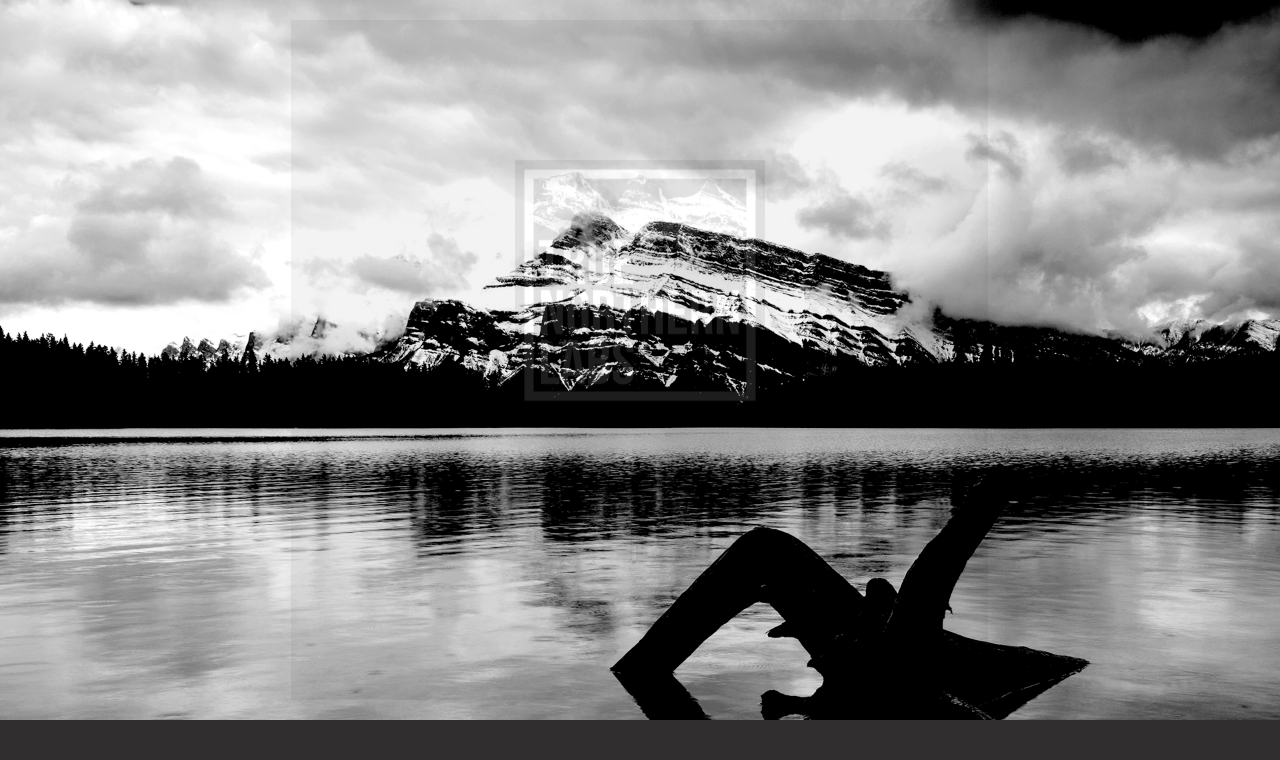

--- FILE ---
content_type: text/html; charset=utf-8
request_url: https://truenorthernlabs.ca/products/viscount-red-black
body_size: 38096
content:
<!doctype html>




















<!-- Providence 5.5.5 Shopify theme by Empyre - http://empy.re -->
<!-- Proudly powered by Shopify - http://shopify.com -->


<html class="no-js product viscount-red-amp-black multicurrency" lang="en">
  <head>
               <script type='text/javascript'>var easylockdownLocationDisabled = true;</script> <script type='text/javascript' src='//truenorthernlabs.ca/apps/easylockdown/easylockdown-1.0.8.min.js' data-no-instant></script> <script type='text/javascript'>if( typeof InstantClick == 'object' ) easylockdown.clearData();</script> <style type="text/css">#easylockdown-password-form{padding:30px 0;text-align:center}#easylockdown-wrapper,.easylockdown-form-holder{display:inline-block}#easylockdown-password{vertical-align:top;margin-bottom:16px;padding:8px 15px;line-height:1.2em;outline:0;box-shadow:none}#easylockdown-password-error{display:none;color:#fb8077;text-align:left}#easylockdown-password-error.easylockdown-error{border:1px solid #fb8077}#easylockdown-password-form-button:not(.easylockdown-native-styles){vertical-align:top;display:inline-block!important;height:auto!important;padding:8px 15px;background:#777;border-radius:3px;color:#fff!important;line-height:1.2em;text-decoration:none!important}.easylockdown-instantclick-fix,.easylockdown-item-selector{position:absolute;z-index:-999;display:none;height:0;width:0;font-size:0;line-height:0}.easylockdown-collection-item[data-eld-loc-can],.easylockdown-item-selector+*,.easylockdown-item[data-eld-loc-can]{display:none}.easylockdown404-content-container{padding:50px;text-align:center}.easylockdown404-title-holder .easylockdown-title-404{display:block;margin:0 0 1rem;font-size:2rem;line-height:2.5rem}</style> 

















<script type='text/javascript'>easylockdown.hideLinks.push('*[href$="/collections/str82vape"],*[data-eld-collection-handle="str82vape"],*[href$="/products/str82vape-the-cubacco"],*[href*="/products/str82vape-the-cubacco/"],*[href*="/products/str82vape-the-cubacco?"],*[href*="/products/str82vape-the-cubacco#"],*[data-eld-product-handle="str82vape-the-cubacco"],*[href$="/products/str82vape-game-on"],*[href*="/products/str82vape-game-on/"],*[href*="/products/str82vape-game-on?"],*[href*="/products/str82vape-game-on#"],*[data-eld-product-handle="str82vape-game-on"],*[href$="/products/str82vape-game-on-shade"],*[href*="/products/str82vape-game-on-shade/"],*[href*="/products/str82vape-game-on-shade?"],*[href*="/products/str82vape-game-on-shade#"],*[data-eld-product-handle="str82vape-game-on-shade"],*[href$="/products/str82vape-solis"],*[href*="/products/str82vape-solis/"],*[href*="/products/str82vape-solis?"],*[href*="/products/str82vape-solis#"],*[data-eld-product-handle="str82vape-solis"],*[href$="/products/str82vape-solis-shade"],*[href*="/products/str82vape-solis-shade/"],*[href*="/products/str82vape-solis-shade?"],*[href*="/products/str82vape-solis-shade#"],*[data-eld-product-handle="str82vape-solis-shade"],*[href$="/products/str82vape-the-bacco"],*[href*="/products/str82vape-the-bacco/"],*[href*="/products/str82vape-the-bacco?"],*[href*="/products/str82vape-the-bacco#"],*[data-eld-product-handle="str82vape-the-bacco"],*[href$="/products/str82vape-wake"],*[href*="/products/str82vape-wake/"],*[href*="/products/str82vape-wake?"],*[href*="/products/str82vape-wake#"],*[data-eld-product-handle="str82vape-wake"]');</script>







<script type='text/javascript'>
  if( typeof easylockdown == 'object' ) {
    easylockdown.localeRootUrl = '';
    easylockdown.routerByLocation(); 

    easylockdown.onReady(function(e){
      easylockdown.hideAllLinks();
    });
  }
</script>

    <script>
      if(window.location.href.indexOf("/apps/shop") > -1){
      var jqueryscript = document.createElement('script');
        jqueryscript.setAttribute('src','//truenorthernlabs.ca/cdn/shop/t/3/assets/jquery-2.2.4.min.js?v=28577836119606976961550951460');
	  document.head.appendChild(jqueryscript);
      }
    </script>

    
    <link href="//truenorthernlabs.ca/cdn/shop/t/3/assets/globomenu.css?v=145992719400937856311550951459" rel="stylesheet" type="text/css" media="all">
<script>
  var MenuApp = {
    shop 	: 'true-northern-labs.myshopify.com',
    menu	: "main-menu",
    themeId	: 587,
    menuClass	: 'globomenu-store-587 globomenu globomenu-main globomenu-horizontal globomenu-transition-fade globomenu-items-align-center globomenu-sub-indicators  globomenu-trigger-hover globomenu-responsive globomenu-responsive-collapse',
    mobileBtn	: '<a class="globomenu-responsive-toggle-587 globomenu-responsive-toggle globomenu-responsive-toggle-content-align-center"><i class="fa fa-bars"></i>Menu</a>',
    linkLists	: {
      
        'main-menu':{
		  title : "Main menu",
    	  items : ["/pages/order-form","/blogs/bold-nicotine","/collections/all","/pages/terms-of-service","/pages/about-us","/pages/about-us"],
    	  names : ["Order Form","News","Products","Policies","Contact Us","About Us"]
      	},
      
        'footer':{
		  title : "Footer menu",
    	  items : ["/search","/policies/terms-of-service"],
    	  names : ["Search","Policies"]
      	},
      
        '122769408102-child-b59bad9a5feb2c5e129995d256f43818-legacy-policies':{
		  title : "Policies",
    	  items : ["/policies/terms-of-service","/pages/shipping-policy","/policies/privacy-policy","/policies/refund-policy"],
    	  names : ["Terms of Service","Shipping Policy","Privacy Policy","Return & Exchange Policy"]
      	},
      
        'terms-policies':{
		  title : "Terms & Policies",
    	  items : ["/pages/terms-of-service","/pages/shipping-policy","/pages/privacy-policy","/pages/return-exchange-policy"],
    	  names : ["Terms of Service","Shipping Policy","Privacy Policy","Return & Exchange Policy"]
      	},
      
        'more-tools':{
		  title : "More Tools",
    	  items : ["/pages/return-exchange-policy","/pages/wholesale-sample-request"],
    	  names : ["Product Exchange","Request Samples"]
      	},
      
        '421290311782-child-f6f27bcacda13b59742b04856f0ca39f-legacy-products':{
		  title : "Products",
    	  items : ["/collections/true-northern-1","/collections/just","/collections/veritas","/collections/dizzy-lemonades","/collections/the-ratio","/collections/light-matter","/collections/travellers-finest","/collections/viscount","/collections/str82vape","/collections/ice-box","/collections/new-level","/collections/orchard"],
    	  names : ["True Northern","JūST","Veritas","Main Squeeze","The Ratio","Light Matter","Traveller's Finest","Viscount","STR82VAPE","Ice Box","New Level","Orchard"]
      	},
      
        '421290737766-child-4d475637b6eacb0e2cdcb138fcbeb8bb-legacy-policies':{
		  title : "Policies",
    	  items : ["/pages/terms-of-service","/pages/privacy-policy","/pages/return-exchange-policy","/pages/shipping-policy"],
    	  names : ["Terms of Service","Privacy Policy","Return & Exchange Policy","Shipping Policy"]
      	},
      
        '421290901606-child-63decc712a204bf93b5b428043e70267-legacy-contact-us':{
		  title : "Contact Us",
    	  items : ["/pages/wholesale-application-form","/pages/quebec-wholesale-account","/pages/general-inquiries","/pages/frequently-asked-questions"],
    	  names : ["Wholesale Application Form","Quebec Wholesale Application Form","General Inquiries","FAQs"]
      	},
      
        'customer-account-main-menu':{
		  title : "Customer account main menu",
    	  items : ["/","https://shopify.com/1456144486/account/orders?locale=en&region_country=CA"],
    	  names : ["Shop","Orders"]
      	}
      
  	}
  };
</script>
<script id="globo-hidden-menu" type="text/html">
<li class="globomenu-item  globomenu-item-level-0 globomenu-item-has-children globomenu-has-submenu-drop globomenu-has-submenu-mega">
                <a class="globomenu-target  globomenu-target-with-icon globomenu-item-layout-icon_left globomenu-item-layout-icon_left globomenu-target-with-icon globomenu-item-layout-icon_left" href="/"><i class="globomenu-icon fa fa-home"></i><span class="globomenu-target-title globomenu-target-text">Home</span><i class="globomenu-retractor fa fa-times"></i></a><ul class="globomenu-submenu globomenu-submenu-drop globomenu-submenu-type-mega globomenu-submenu-align-full_width"><li class="globomenu-item  globomenu-tabs globomenu-has-submenu-drop globomenu-tab-layout-left globomenu-tabs-show-default globomenu-column globomenu-column-full"><ul class="globomenu-submenu globomenu-tabs-group globomenu-submenu-type-tabs-group globomenu-column globomenu-column-1-5"><li class="globomenu-item  globomenu-tab globomenu-item-has-children globomenu-has-submenu-drop globomenu-column globomenu-column-full">
                <a class="globomenu-target  globomenu-target-with-icon globomenu-item-layout-icon_left globomenu-item-layout-icon_left globomenu-target-with-icon globomenu-item-layout-icon_left" href="/"><i class="globomenu-icon fa fa-film"></i><span class="globomenu-target-title globomenu-target-text">Video</span><i class="globomenu-retractor fa fa-times"></i></a><ul class="globomenu-submenu globomenu-grid-row globomenu-tab-content-panel globomenu-column globomenu-column-4-5"><li class="globomenu-item  globomenu-item-normal globomenu-item-header globomenu-column globomenu-column-1-4">
                <a class="globomenu-target  globomenu-target-with-image globomenu-item-layout-image_above" href="/"><img class="globomenu-image" src="https://cdn.shopify.com/s/files/1/0014/5614/4486/t/2/assets/ontheroad.jpg?14957900354583370743" alt=""><span class="globomenu-target-title globomenu-target-text"></span></a></li><li class="globomenu-item  globomenu-item-header globomenu-has-submenu-stack globomenu-column globomenu-column-1-4">
                <a class="globomenu-target " href="/"><span class="globomenu-target-title globomenu-target-text">Magna aliqua</span><i class="globomenu-retractor fa fa-times"></i></a><ul class="globomenu-submenu globomenu-submenu-type-stack"><li class="globomenu-item  globomenu-item-normal">
                <a class="globomenu-target " href="/"><span class="globomenu-target-title globomenu-target-text">Ut enim ad</span></a></li><li class="globomenu-item  globomenu-item-normal">
                <a class="globomenu-target " href="/"><span class="globomenu-target-title globomenu-target-text">Minim veniam</span></a></li><li class="globomenu-item  globomenu-item-normal">
                <a class="globomenu-target " href="/"><span class="globomenu-target-title globomenu-target-text">Quis nostrud</span></a></li><li class="globomenu-item  globomenu-item-normal">
                <a class="globomenu-target " href="/"><span class="globomenu-target-title globomenu-target-text">Exercitation ullamco</span></a></li></ul></li><li class="globomenu-item  globomenu-item-header globomenu-has-submenu-stack globomenu-column globomenu-column-1-4">
                <a class="globomenu-target " href="/"><span class="globomenu-target-title globomenu-target-text">Laboris nisi ut</span><i class="globomenu-retractor fa fa-times"></i></a><ul class="globomenu-submenu globomenu-submenu-type-stack"><li class="globomenu-item  globomenu-item-normal">
                <a class="globomenu-target " href="/"><span class="globomenu-target-title globomenu-target-text">Aliquip ex ea</span></a></li><li class="globomenu-item  globomenu-item-normal">
                <a class="globomenu-target " href="/"><span class="globomenu-target-title globomenu-target-text">Commodo consequat</span></a></li><li class="globomenu-item  globomenu-item-normal">
                <a class="globomenu-target " href="/"><span class="globomenu-target-title globomenu-target-text">Duis aute irure</span></a></li></ul></li><li class="globomenu-item  globomenu-item-header globomenu-has-submenu-stack globomenu-column globomenu-column-1-4">
                <a class="globomenu-target " href="/"><span class="globomenu-target-title globomenu-target-text">Reprehenderit</span><i class="globomenu-retractor fa fa-times"></i></a><ul class="globomenu-submenu globomenu-submenu-type-stack"><li class="globomenu-item  globomenu-item-normal">
                <a class="globomenu-target " href="/"><span class="globomenu-target-title globomenu-target-text">Voluptate velit</span></a></li><li class="globomenu-item  globomenu-item-normal">
                <a class="globomenu-target " href="/"><span class="globomenu-target-title globomenu-target-text">Esse cillum</span></a></li><li class="globomenu-item  globomenu-item-normal">
                <a class="globomenu-target " href="/"><span class="globomenu-target-title globomenu-target-text">Dolore eu fugiat</span></a></li><li class="globomenu-item  globomenu-item-normal">
                <a class="globomenu-target " href="/"><span class="globomenu-target-title globomenu-target-text">Nulla pariatur</span></a></li></ul></li></ul></li><li class="globomenu-item  globomenu-tab globomenu-item-has-children globomenu-has-submenu-drop globomenu-column globomenu-column-full">
                <a class="globomenu-target  globomenu-target-with-icon globomenu-item-layout-icon_left globomenu-item-layout-icon_left globomenu-target-with-icon globomenu-item-layout-icon_left" href="/"><i class="globomenu-icon fa fa-book"></i><span class="globomenu-target-title globomenu-target-text">Book</span><i class="globomenu-retractor fa fa-times"></i></a><ul class="globomenu-submenu globomenu-grid-row globomenu-tab-content-panel globomenu-column globomenu-column-4-5"><li class="globomenu-item  globomenu-item-normal globomenu-item-header globomenu-column globomenu-column-1-4">
                <a class="globomenu-target  globomenu-target-with-image globomenu-item-layout-image_above" href="/collections/shirts"><img class="globomenu-image" src="https://cdn.shopify.com/s/files/1/0014/5614/4486/t/2/assets/books.jpg?5977802853418696238" alt=""><span class="globomenu-target-title globomenu-target-text"></span></a></li><li class="globomenu-item  globomenu-item-header globomenu-has-submenu-stack globomenu-column globomenu-column-1-4">
                <a class="globomenu-target " href="/"><span class="globomenu-target-title globomenu-target-text">Excepteur sint</span><i class="globomenu-retractor fa fa-times"></i></a><ul class="globomenu-submenu globomenu-submenu-type-stack"><li class="globomenu-item  globomenu-item-normal">
                <a class="globomenu-target " href="/"><span class="globomenu-target-title globomenu-target-text">Occaecat cupid</span></a></li><li class="globomenu-item  globomenu-item-normal">
                <a class="globomenu-target " href="/"><span class="globomenu-target-title globomenu-target-text">Non proident</span></a></li><li class="globomenu-item  globomenu-item-normal">
                <a class="globomenu-target " href="/"><span class="globomenu-target-title globomenu-target-text">Sunt in culpa</span></a></li><li class="globomenu-item  globomenu-item-normal">
                <a class="globomenu-target " href="/"><span class="globomenu-target-title globomenu-target-text">Officia deserunt</span></a></li><li class="globomenu-item  globomenu-item-normal">
                <a class="globomenu-target " href="/"><span class="globomenu-target-title globomenu-target-text">Mollit anim</span></a></li></ul></li><li class="globomenu-item  globomenu-item-header globomenu-has-submenu-stack globomenu-column globomenu-column-1-4">
                <a class="globomenu-target " href="/"><span class="globomenu-target-title globomenu-target-text">Id est laborum</span><i class="globomenu-retractor fa fa-times"></i></a><ul class="globomenu-submenu globomenu-submenu-type-stack"><li class="globomenu-item  globomenu-item-normal">
                <a class="globomenu-target " href="/"><span class="globomenu-target-title globomenu-target-text">Perspiciatis</span></a></li><li class="globomenu-item  globomenu-item-normal">
                <a class="globomenu-target " href="/"><span class="globomenu-target-title globomenu-target-text">Omnis iste</span></a></li><li class="globomenu-item  globomenu-item-normal">
                <a class="globomenu-target " href="/"><span class="globomenu-target-title globomenu-target-text">Natus error</span></a></li><li class="globomenu-item  globomenu-item-normal">
                <a class="globomenu-target " href="/"><span class="globomenu-target-title globomenu-target-text">Sit voluptatem</span></a></li><li class="globomenu-item  globomenu-item-normal">
                <a class="globomenu-target " href="/"><span class="globomenu-target-title globomenu-target-text">Doloremque</span></a></li></ul></li><li class="globomenu-item  globomenu-item-header globomenu-has-submenu-stack globomenu-column globomenu-column-1-4">
                <a class="globomenu-target " href="/"><span class="globomenu-target-title globomenu-target-text">Doloremque</span><i class="globomenu-retractor fa fa-times"></i></a><ul class="globomenu-submenu globomenu-submenu-type-stack"><li class="globomenu-item  globomenu-item-normal">
                <a class="globomenu-target " href="/"><span class="globomenu-target-title globomenu-target-text">Laudantium</span></a></li><li class="globomenu-item  globomenu-item-normal">
                <a class="globomenu-target " href="/"><span class="globomenu-target-title globomenu-target-text">Totam rem aperiam</span></a></li><li class="globomenu-item  globomenu-item-normal">
                <a class="globomenu-target " href="/"><span class="globomenu-target-title globomenu-target-text">Eaque ipsa</span></a></li><li class="globomenu-item  globomenu-item-normal">
                <a class="globomenu-target " href="/"><span class="globomenu-target-title globomenu-target-text">Quae ab illo</span></a></li></ul></li></ul></li><li class="globomenu-item  globomenu-tab globomenu-item-has-children globomenu-has-submenu-drop globomenu-column globomenu-column-full">
                <a class="globomenu-target  globomenu-target-with-icon globomenu-item-layout-icon_left globomenu-item-layout-icon_left globomenu-target-with-icon globomenu-item-layout-icon_left" href="/"><i class="globomenu-icon fa fa-headphones"></i><span class="globomenu-target-title globomenu-target-text">Music</span><i class="globomenu-retractor fa fa-times"></i></a><ul class="globomenu-submenu globomenu-grid-row globomenu-tab-content-panel globomenu-column globomenu-column-4-5"><li class="globomenu-item  globomenu-item-header globomenu-has-submenu-stack globomenu-column globomenu-column-1-4">
                <a class="globomenu-target  globomenu-target-empty" href="/"><span class="globomenu-target-title globomenu-target-text"></span><i class="globomenu-retractor fa fa-times"></i></a><ul class="globomenu-submenu globomenu-submenu-type-stack"><li class="globomenu-item  globomenu-item-normal">
                <a class="globomenu-target " href="/"><span class="globomenu-target-title globomenu-target-text">Inventore veritatis</span></a></li><li class="globomenu-item  globomenu-item-normal">
                <a class="globomenu-target " href="/"><span class="globomenu-target-title globomenu-target-text">Et quasi architecto</span></a></li><li class="globomenu-item  globomenu-item-normal">
                <a class="globomenu-target " href="/"><span class="globomenu-target-title globomenu-target-text">Beatae vitae</span></a></li><li class="globomenu-item  globomenu-item-normal">
                <a class="globomenu-target " href="/"><span class="globomenu-target-title globomenu-target-text">Dicta sunt explicabo</span></a></li><li class="globomenu-item  globomenu-item-normal">
                <a class="globomenu-target " href="/"><span class="globomenu-target-title globomenu-target-text">Nemo enim ipsam</span></a></li></ul></li><li class="globomenu-item  globomenu-item-header globomenu-has-submenu-stack globomenu-column globomenu-column-1-4">
                <a class="globomenu-target " href="/"><span class="globomenu-target-title globomenu-target-text">Magni dolores</span><i class="globomenu-retractor fa fa-times"></i></a><ul class="globomenu-submenu globomenu-submenu-type-stack"><li class="globomenu-item  globomenu-item-normal">
                <a class="globomenu-target " href="/"><span class="globomenu-target-title globomenu-target-text">Quia consequuntur</span><span class="globomenu-target-divider"> - </span><span class="globomenu-target-description globomenu-target-text">numquam eius modi</span></a></li><li class="globomenu-item  globomenu-item-normal">
                <a class="globomenu-target " href="/"><span class="globomenu-target-title globomenu-target-text">Eos qui ratione</span><span class="globomenu-target-divider"> - </span><span class="globomenu-target-description globomenu-target-text">sed quia non</span></a></li><li class="globomenu-item  globomenu-item-normal">
                <a class="globomenu-target " href="/"><span class="globomenu-target-title globomenu-target-text">Voluptatem sequi</span><span class="globomenu-target-divider"> - </span><span class="globomenu-target-description globomenu-target-text">consectetur, adipisci velit</span></a></li><li class="globomenu-item  globomenu-item-normal">
                <a class="globomenu-target " href="/"><span class="globomenu-target-title globomenu-target-text">Neque porro</span><span class="globomenu-target-divider"> - </span><span class="globomenu-target-description globomenu-target-text">quia dolor sit</span></a></li><li class="globomenu-item  globomenu-item-normal">
                <a class="globomenu-target " href="/"><span class="globomenu-target-title globomenu-target-text">Quisquam est</span><span class="globomenu-target-divider"> - </span><span class="globomenu-target-description globomenu-target-text">qui dolorem ipsum</span></a></li></ul></li><li class="globomenu-item  globomenu-item-normal globomenu-item-header globomenu-column globomenu-column-1-4">
                <a class="globomenu-target  globomenu-target-with-image globomenu-item-layout-image_above" href="/products/best-hairstyles"><img class="globomenu-image" src="https://cdn.shopify.com/s/files/1/0014/5614/4486/t/2/assets/microphone.jpg?15257747681601652443" alt=""><span class="globomenu-target-title globomenu-target-text"></span></a></li><li class="globomenu-item  globomenu-item-normal globomenu-item-header globomenu-column globomenu-column-1-4">
                <a class="globomenu-target  globomenu-target-with-image globomenu-item-layout-image_above" href="/"><img class="globomenu-image" src="https://cdn.shopify.com/s/files/1/0014/5614/4486/t/2/assets/violin.jpg?7102895231423010526" alt=""><span class="globomenu-target-title globomenu-target-text"></span></a></li></ul></li></ul></li></ul></li><li class="globomenu-item  globomenu-item-level-0 globomenu-item-has-children globomenu-has-submenu-drop globomenu-has-submenu-flyout">
                <a class="globomenu-target " href="/collections/shirts"><span class="globomenu-target-title globomenu-target-text">Flyout</span><i class="globomenu-retractor fa fa-times"></i></a><ul class="globomenu-submenu globomenu-submenu-drop globomenu-submenu-type-flyout"><li class="globomenu-item  globomenu-item-normal">
                <a class="globomenu-target " href="/"><span class="globomenu-target-title globomenu-target-text">Dolor sit amet</span></a></li><li class="globomenu-item  globomenu-item-has-children globomenu-has-submenu-drop globomenu-has-submenu-flyout">
                <a class="globomenu-target " href="/"><span class="globomenu-target-title globomenu-target-text">Lorem ipsum</span><i class="globomenu-retractor fa fa-times"></i></a><ul class="globomenu-submenu globomenu-submenu-drop globomenu-submenu-type-flyout"><li class="globomenu-item  globomenu-item-normal">
                <a class="globomenu-target " href="/"><span class="globomenu-target-title globomenu-target-text">Do eiusmod</span></a></li><li class="globomenu-item  globomenu-item-normal">
                <a class="globomenu-target " href="/"><span class="globomenu-target-title globomenu-target-text">Tempor incididunt</span></a></li><li class="globomenu-item  globomenu-item-normal">
                <a class="globomenu-target " href="/"><span class="globomenu-target-title globomenu-target-text">Ut labore et</span></a></li></ul></li><li class="globomenu-item  globomenu-item-normal">
                <a class="globomenu-target " href="/"><span class="globomenu-target-title globomenu-target-text">Consectetur</span></a></li><li class="globomenu-item  globomenu-item-normal">
                <a class="globomenu-target " href="/"><span class="globomenu-target-title globomenu-target-text">Adipiscing elit</span></a></li></ul></li><li class="globomenu-item  globomenu-item-level-0 globomenu-item-has-children globomenu-has-submenu-drop globomenu-has-submenu-mega">
                <a class="globomenu-target " href="/collections"><span class="globomenu-target-title globomenu-target-text">Megamenu</span><i class="globomenu-retractor fa fa-times"></i></a><ul class="globomenu-submenu globomenu-submenu-drop globomenu-submenu-type-mega globomenu-submenu-align-full_width"><li class="globomenu-item  globomenu-item-header globomenu-has-submenu-stack globomenu-column globomenu-column-1-6">
                <a class="globomenu-target " href="/"><span class="globomenu-target-title globomenu-target-text">Tempora incidunt</span><i class="globomenu-retractor fa fa-times"></i></a><ul class="globomenu-submenu globomenu-submenu-type-stack"><li class="globomenu-item  globomenu-item-normal">
                <a class="globomenu-target " href="/"><span class="globomenu-target-title globomenu-target-text">Ut labore et</span></a></li><li class="globomenu-item  globomenu-item-normal">
                <a class="globomenu-target " href="/"><span class="globomenu-target-title globomenu-target-text">Dolore magnam</span></a></li><li class="globomenu-item  globomenu-item-normal">
                <a class="globomenu-target " href="/"><span class="globomenu-target-title globomenu-target-text">Aliquam quaerat</span></a></li><li class="globomenu-item  globomenu-item-normal">
                <a class="globomenu-target " href="/"><span class="globomenu-target-title globomenu-target-text">Voluptatem</span></a></li><li class="globomenu-item  globomenu-item-normal">
                <a class="globomenu-target " href="/"><span class="globomenu-target-title globomenu-target-text">Ut enim ad</span></a></li></ul></li><li class="globomenu-item  globomenu-item-header globomenu-has-submenu-stack globomenu-column globomenu-column-1-6">
                <a class="globomenu-target " href="/"><span class="globomenu-target-title globomenu-target-text">Minima veniam</span><i class="globomenu-retractor fa fa-times"></i></a><ul class="globomenu-submenu globomenu-submenu-type-stack"><li class="globomenu-item  globomenu-item-normal">
                <a class="globomenu-target " href="/"><span class="globomenu-target-title globomenu-target-text">Quis nostrum</span><span class="globomenu-target-divider"> - </span><span class="globomenu-target-description globomenu-target-text">exercitationem ullam</span></a></li><li class="globomenu-item  globomenu-item-normal">
                <a class="globomenu-target " href="/"><span class="globomenu-target-title globomenu-target-text">Corporisu</span><span class="globomenu-target-divider"> - </span><span class="globomenu-target-description globomenu-target-text">laboriosam nisi</span></a></li><li class="globomenu-item  globomenu-item-normal">
                <a class="globomenu-target " href="/"><span class="globomenu-target-title globomenu-target-text">Ut aliquid</span><span class="globomenu-target-divider"> - </span><span class="globomenu-target-description globomenu-target-text">ex ea commodi</span></a></li><li class="globomenu-item  globomenu-item-normal">
                <a class="globomenu-target " href="/"><span class="globomenu-target-title globomenu-target-text">Quis autem</span><span class="globomenu-target-divider"> - </span><span class="globomenu-target-description globomenu-target-text">eum iure reprehenderit</span></a></li></ul></li><li class="globomenu-item  globomenu-item-header globomenu-has-submenu-stack globomenu-column globomenu-column-1-4">
                <a class="globomenu-target " href="/"><span class="globomenu-target-title globomenu-target-text">Velit esse quam</span><i class="globomenu-retractor fa fa-times"></i></a><ul class="globomenu-submenu globomenu-grid-row globomenu-submenu-type-stack"><li class="globomenu-item  globomenu-item-normal">
                <a class="globomenu-target  globomenu-target-with-image globomenu-item-layout-image_left" href="/"><img class="globomenu-image" src="https://cdn.shopify.com/s/files/1/0014/5614/4486/t/2/assets/cake-1.png?18403487925394486602" alt="Nihil molestiae"><span class="globomenu-target-title globomenu-target-text">Nihil molestiae</span><span class="globomenu-target-divider"> - </span><span class="globomenu-target-description globomenu-target-text">molestiae consequatur</span></a></li><li class="globomenu-item  globomenu-item-normal">
                <a class="globomenu-target  globomenu-target-with-image globomenu-item-layout-image_left" href="/pages/quotes-history"><img class="globomenu-image" src="https://cdn.shopify.com/s/files/1/0014/5614/4486/t/2/assets/cake-2.png?13624387723152486824" alt="Perspiciatis unde"><span class="globomenu-target-title globomenu-target-text">Perspiciatis unde</span><span class="globomenu-target-divider"> - </span><span class="globomenu-target-description globomenu-target-text">omnis iste natus</span></a></li><li class="globomenu-item  globomenu-item-normal">
                <a class="globomenu-target  globomenu-target-with-image globomenu-item-layout-image_left" href="/"><img class="globomenu-image" src="https://cdn.shopify.com/s/files/1/0014/5614/4486/t/2/assets/cake-3.png?13044637150491614385" alt="Voluptatem"><span class="globomenu-target-title globomenu-target-text">Voluptatem</span><span class="globomenu-target-divider"> - </span><span class="globomenu-target-description globomenu-target-text">accusantium</span></a></li></ul></li><li class="globomenu-item  globomenu-item-header globomenu-has-submenu-stack globomenu-column globomenu-column-1-6">
                <a class="globomenu-target " href="/"><span class="globomenu-target-title globomenu-target-text">Icons</span><i class="globomenu-retractor fa fa-times"></i></a><ul class="globomenu-submenu globomenu-submenu-type-stack"><li class="globomenu-item  globomenu-item-normal">
                <a class="globomenu-target  globomenu-target-with-icon globomenu-item-layout-icon_left globomenu-item-layout-icon_left globomenu-target-with-icon globomenu-item-layout-icon_left" href="/"><i class="globomenu-icon fa fa-desktop"></i><span class="globomenu-target-title globomenu-target-text">Desktop</span></a></li><li class="globomenu-item  globomenu-item-normal">
                <a class="globomenu-target  globomenu-target-with-icon globomenu-item-layout-icon_left globomenu-item-layout-icon_left globomenu-target-with-icon globomenu-item-layout-icon_left" href="/"><i class="globomenu-icon fa fa-laptop"></i><span class="globomenu-target-title globomenu-target-text">Laptop</span></a></li><li class="globomenu-item  globomenu-item-normal">
                <a class="globomenu-target  globomenu-target-with-icon globomenu-item-layout-icon_left globomenu-item-layout-icon_left globomenu-target-with-icon globomenu-item-layout-icon_left" href="/"><i class="globomenu-icon fa fa-tablet"></i><span class="globomenu-target-title globomenu-target-text">Tablet</span></a></li><li class="globomenu-item  globomenu-item-normal">
                <a class="globomenu-target  globomenu-target-with-icon globomenu-item-layout-icon_left globomenu-item-layout-icon_left globomenu-target-with-icon globomenu-item-layout-icon_left" href="/"><i class="globomenu-icon fa fa-mobile"></i><span class="globomenu-target-title globomenu-target-text">Mobile</span></a></li><li class="globomenu-item  globomenu-item-normal">
                <a class="globomenu-target  globomenu-target-with-icon globomenu-item-layout-icon_left globomenu-item-layout-icon_left globomenu-target-with-icon globomenu-item-layout-icon_left" href="/"><i class="globomenu-icon fa fa-address-book"></i><span class="globomenu-target-title globomenu-target-text">Feature</span></a></li></ul></li><li class="globomenu-item  globomenu-item-normal globomenu-column globomenu-column-1-4"><div  class="globomenu-content-block globomenu-custom-content globomenu-custom-content-padded">Nemo enim ipsam voluptatem quia voluptas sit aspernatur aut odit aut fugit.</div></li></ul></li><li class="globomenu-item  globomenu-item-level-0 globomenu-item-has-children globomenu-has-submenu-drop globomenu-has-submenu-mega">
                <a class="globomenu-target " href="/collections/all"><span class="globomenu-target-title globomenu-target-text">Tabs</span><i class="globomenu-retractor fa fa-times"></i></a><ul class="globomenu-submenu globomenu-submenu-drop globomenu-submenu-type-mega globomenu-submenu-align-full_width"><li class="globomenu-item  globomenu-tabs globomenu-has-submenu-drop globomenu-tab-layout-left globomenu-tabs-show-default globomenu-column globomenu-column-full"><ul class="globomenu-submenu globomenu-tabs-group globomenu-submenu-type-tabs-group globomenu-column globomenu-column-1-5"><li class="globomenu-item  globomenu-tab globomenu-item-has-children globomenu-has-submenu-drop globomenu-column globomenu-column-full">
                <a class="globomenu-target " href="/collections/just"><span class="globomenu-target-title globomenu-target-text">True Northern</span><i class="globomenu-retractor fa fa-times"></i></a><ul class="globomenu-submenu globomenu-grid-row globomenu-tab-content-panel globomenu-column globomenu-column-4-5"><li class="globomenu-item  globomenu-item-normal globomenu-item-header globomenu-column globomenu-column-1-3">
                <a class="globomenu-target  globomenu-target-with-image globomenu-item-layout-image_above" href="/"><img class="globomenu-image" src="https://cdn.shopify.com/s/files/1/0014/5614/4486/t/2/assets/railway.jpg?18269971036063920153" alt="Accusantium"><span class="globomenu-target-title globomenu-target-text">Accusantium</span></a></li><li class="globomenu-item  globomenu-item-normal globomenu-item-header globomenu-column globomenu-column-1-3">
                <a class="globomenu-target  globomenu-target-with-image globomenu-item-layout-image_above" href="/products/haircuts-for-men"><img class="globomenu-image" src="https://cdn.shopify.com/s/files/1/0014/5614/4486/t/2/assets/red-wine.jpg?14809470386926977151" alt="Doloremque"><span class="globomenu-target-title globomenu-target-text">Doloremque</span></a></li><li class="globomenu-item  globomenu-item-normal globomenu-item-header globomenu-column globomenu-column-1-3">
                <a class="globomenu-target  globomenu-target-with-image globomenu-item-layout-image_above" href="/"><img class="globomenu-image" src="https://cdn.shopify.com/s/files/1/0014/5614/4486/t/2/assets/seascape.jpg?2953629929881738078" alt="Totam rem aperiam"><span class="globomenu-target-title globomenu-target-text">Totam rem aperiam</span></a></li></ul></li><li class="globomenu-item  globomenu-tab globomenu-item-has-children globomenu-has-submenu-drop globomenu-column globomenu-column-full">
                <a class="globomenu-target " href="/products/haircuts-for-men"><span class="globomenu-target-title globomenu-target-text">Unde omnis iste</span><i class="globomenu-retractor fa fa-times"></i></a><ul class="globomenu-submenu globomenu-grid-row globomenu-tab-content-panel globomenu-column globomenu-column-4-5"><li class="globomenu-item  globomenu-item-normal globomenu-item-header globomenu-column globomenu-column-1-3">
                <a class="globomenu-target  globomenu-target-with-image globomenu-item-layout-image_above" href="/"><img class="globomenu-image" src="https://cdn.shopify.com/s/files/1/0014/5614/4486/t/2/assets/seascape.jpg?8839012498745142923" alt="eaque ipsa"><span class="globomenu-target-title globomenu-target-text">eaque ipsa</span></a></li><li class="globomenu-item  globomenu-item-normal globomenu-item-header globomenu-column globomenu-column-1-3">
                <a class="globomenu-target  globomenu-target-with-image globomenu-item-layout-image_above" href="/"><img class="globomenu-image" src="https://cdn.shopify.com/s/files/1/0014/5614/4486/t/2/assets/sunset.jpg?10924900033084404898" alt="quae ab illo"><span class="globomenu-target-title globomenu-target-text">quae ab illo</span></a></li><li class="globomenu-item  globomenu-item-normal globomenu-item-header globomenu-column globomenu-column-1-3">
                <a class="globomenu-target  globomenu-target-with-image globomenu-item-layout-image_above" href="/"><img class="globomenu-image" src="https://cdn.shopify.com/s/files/1/0014/5614/4486/t/2/assets/red-wine.jpg?872755553404648005" alt="inventore veritatis"><span class="globomenu-target-title globomenu-target-text">inventore veritatis</span></a></li></ul></li><li class="globomenu-item  globomenu-tab globomenu-item-has-children globomenu-has-submenu-drop globomenu-column globomenu-column-full">
                <a class="globomenu-target " href="/collections/all"><span class="globomenu-target-title globomenu-target-text">Natus error sit</span><i class="globomenu-retractor fa fa-times"></i></a><ul class="globomenu-submenu globomenu-grid-row globomenu-tab-content-panel globomenu-column globomenu-column-4-5"><li class="globomenu-item  globomenu-item-normal globomenu-item-header globomenu-column globomenu-column-1-3">
                <a class="globomenu-target  globomenu-target-with-image globomenu-item-layout-image_above" href="/"><img class="globomenu-image" src="https://cdn.shopify.com/s/files/1/0014/5614/4486/t/2/assets/red-wine.jpg?12546736110141477131" alt="dignissimos odio"><span class="globomenu-target-title globomenu-target-text">dignissimos odio</span></a></li><li class="globomenu-item  globomenu-item-normal globomenu-item-header globomenu-column globomenu-column-1-3">
                <a class="globomenu-target  globomenu-target-with-image globomenu-item-layout-image_above" href="/"><img class="globomenu-image" src="https://cdn.shopify.com/s/files/1/0014/5614/4486/t/2/assets/railway.jpg?6402873934234104301" alt="ducimus qui"><span class="globomenu-target-title globomenu-target-text">ducimus qui</span></a></li><li class="globomenu-item  globomenu-item-normal globomenu-item-header globomenu-column globomenu-column-1-3">
                <a class="globomenu-target  globomenu-target-with-image globomenu-item-layout-image_above" href="/"><img class="globomenu-image" src="https://cdn.shopify.com/s/files/1/0014/5614/4486/t/2/assets/sunset.jpg?3619954938416989762" alt="praesentium vol"><span class="globomenu-target-title globomenu-target-text">praesentium vol</span></a></li></ul></li><li class="globomenu-item  globomenu-tab globomenu-item-has-children globomenu-has-submenu-drop globomenu-column globomenu-column-full">
                <a class="globomenu-target " href="/"><span class="globomenu-target-title globomenu-target-text">Voluptatem</span><i class="globomenu-retractor fa fa-times"></i></a><ul class="globomenu-submenu globomenu-grid-row globomenu-tab-content-panel globomenu-column globomenu-column-4-5"><li class="globomenu-item  globomenu-item-normal globomenu-item-header globomenu-column globomenu-column-1-3">
                <a class="globomenu-target  globomenu-target-with-image globomenu-item-layout-image_above" href="/"><img class="globomenu-image" src="https://cdn.shopify.com/s/files/1/0014/5614/4486/t/2/assets/sunset.jpg?140460268969921000" alt="uptatum delen"><span class="globomenu-target-title globomenu-target-text">uptatum delen</span></a></li><li class="globomenu-item  globomenu-item-normal globomenu-item-header globomenu-column globomenu-column-1-3">
                <a class="globomenu-target  globomenu-target-with-image globomenu-item-layout-image_above" href="/"><img class="globomenu-image" src="https://cdn.shopify.com/s/files/1/0014/5614/4486/t/2/assets/railway.jpg?13567487413368910410" alt="atque corrupti"><span class="globomenu-target-title globomenu-target-text">atque corrupti</span></a></li><li class="globomenu-item  globomenu-item-normal globomenu-item-header globomenu-column globomenu-column-1-3">
                <a class="globomenu-target  globomenu-target-with-image globomenu-item-layout-image_above" href="/"><img class="globomenu-image" src="https://cdn.shopify.com/s/files/1/0014/5614/4486/t/2/assets/red-wine.jpg?7135686569763394294" alt="quos dolores"><span class="globomenu-target-title globomenu-target-text">quos dolores</span></a></li></ul></li></ul></li></ul></li><li class="globomenu-item  globomenu-item-level-0 globomenu-item-has-children globomenu-has-submenu-drop globomenu-has-submenu-mega">
                <a class="globomenu-target " href="/blogs/news"><span class="globomenu-target-title globomenu-target-text">Dynamic</span><i class="globomenu-retractor fa fa-times"></i></a><ul class="globomenu-submenu globomenu-grid-row globomenu-submenu-drop globomenu-submenu-type-mega globomenu-submenu-align-full_width"><li class="globomenu-item  globomenu-item-header globomenu-has-submenu-stack globomenu-column globomenu-column-1-4">
                <a class="globomenu-target " href="/"><span class="globomenu-target-title globomenu-target-text">Praesentium</span><i class="globomenu-retractor fa fa-times"></i></a><ul class="globomenu-submenu globomenu-submenu-type-stack"><li class="globomenu-item  globomenu-item-normal">
                <a class="globomenu-target " href="/"><span class="globomenu-target-title globomenu-target-text">Deleniti atque</span></a></li><li class="globomenu-item  globomenu-item-normal">
                <a class="globomenu-target " href="/"><span class="globomenu-target-title globomenu-target-text">Corrupti quos</span></a></li><li class="globomenu-item  globomenu-item-normal">
                <a class="globomenu-target " href="/"><span class="globomenu-target-title globomenu-target-text">Dolores et quas</span></a></li></ul></li><li class="globomenu-item  globomenu-item-header globomenu-has-submenu-stack globomenu-column globomenu-column-1-4">
                <a class="globomenu-target " href="/"><span class="globomenu-target-title globomenu-target-text">Excepturi sint</span><i class="globomenu-retractor fa fa-times"></i></a><ul class="globomenu-submenu globomenu-submenu-type-stack"><li class="globomenu-item  globomenu-item-normal">
                <a class="globomenu-target " href="/"><span class="globomenu-target-title globomenu-target-text">Cupiditate non</span></a></li><li class="globomenu-item  globomenu-item-normal">
                <a class="globomenu-target " href="/"><span class="globomenu-target-title globomenu-target-text">Similique sunt</span></a></li><li class="globomenu-item  globomenu-item-normal">
                <a class="globomenu-target " href="/"><span class="globomenu-target-title globomenu-target-text">In culpa qui</span></a></li></ul></li><li class="globomenu-item  globomenu-item-header globomenu-has-submenu-stack globomenu-column globomenu-column-1-4">
                <a class="globomenu-target " href="/"><span class="globomenu-target-title globomenu-target-text">Officia deserunt</span><i class="globomenu-retractor fa fa-times"></i></a><ul class="globomenu-submenu globomenu-submenu-type-stack"><li class="globomenu-item  globomenu-item-normal">
                <a class="globomenu-target " href="/"><span class="globomenu-target-title globomenu-target-text">Mollitia animi</span></a></li><li class="globomenu-item  globomenu-item-normal">
                <a class="globomenu-target " href="/"><span class="globomenu-target-title globomenu-target-text">Laborum et</span></a></li><li class="globomenu-item  globomenu-item-normal">
                <a class="globomenu-target " href="/"><span class="globomenu-target-title globomenu-target-text">Dolorum fuga</span></a></li></ul></li><li class="globomenu-item  globomenu-item-header globomenu-has-submenu-stack globomenu-column globomenu-column-1-4">
                <a class="globomenu-target " href="/"><span class="globomenu-target-title globomenu-target-text">Et harum</span><i class="globomenu-retractor fa fa-times"></i></a><ul class="globomenu-submenu globomenu-submenu-type-stack"><li class="globomenu-item  globomenu-item-normal">
                <a class="globomenu-target " href="/"><span class="globomenu-target-title globomenu-target-text">Quidem rerum</span></a></li><li class="globomenu-item  globomenu-item-normal">
                <a class="globomenu-target " href="/"><span class="globomenu-target-title globomenu-target-text">Facilis est et</span></a></li><li class="globomenu-item  globomenu-item-normal">
                <a class="globomenu-target " href="/"><span class="globomenu-target-title globomenu-target-text">Expedita disti</span></a></li></ul></li><li class="globomenu-item  globomenu-item-normal globomenu-column globomenu-column-full"><div  class="globomenu-content-block globomenu-custom-content globomenu-custom-content-padded">Sed ut perspiciatis unde omnis iste natus error sit voluptatem accusantium doloremque laudantium</div></li>
            <li data-id="514126" id="globomenu-item-514126" class="globomenu-item globomenu-products globomenu-item-header globomenu-has-submenu-stack globomenu-column globomenu-column-1-4">
                <span class="globomenu-target"><span class="globomenu-target-title globomenu-target-text">Bestseller</span></span>
                <ul class="globomenu-submenu globomenu-submenu-type-stack">
                                
                                </ul>
            </li>
            <li data-id="514127" id="globomenu-item-514127" class="globomenu-item globomenu-products globomenu-item-header globomenu-has-submenu-stack globomenu-column globomenu-column-1-4">
                <span class="globomenu-target"><span class="globomenu-target-title globomenu-target-text">New Products</span></span>
                <ul class="globomenu-submenu globomenu-submenu-type-stack">
                                </ul>
            </li>
            <li data-id="514128" id="globomenu-item-514128" class="globomenu-item globomenu-products globomenu-item-header globomenu-has-submenu-stack globomenu-column globomenu-column-1-4">
                <span class="globomenu-target"><span class="globomenu-target-title globomenu-target-text">Select manually</span></span>
                <ul class="globomenu-submenu globomenu-submenu-type-stack"></ul>
            </li>
                <li data-id="514129" id="globomenu-item-514129" class="globomenu-item globomenu-item-normal globomenu-column globomenu-column-1-4">
                        <a class="globomenu-target globomenu-target-with-image globomenu-item-layout-image_above" href="/products/men-style-on">
                            <svg class="placeholder-svg" xmlns="https://www.w3.org/2000/svg" viewBox="0 0 525.5 525.5"><path d="M375.5 345.2c0-.1 0-.1 0 0 0-.1 0-.1 0 0-1.1-2.9-2.3-5.5-3.4-7.8-1.4-4.7-2.4-13.8-.5-19.8 3.4-10.6 3.6-40.6 1.2-54.5-2.3-14-12.3-29.8-18.5-36.9-5.3-6.2-12.8-14.9-15.4-17.9 8.6-5.6 13.3-13.3 14-23 0-.3 0-.6.1-.8.4-4.1-.6-9.9-3.9-13.5-2.1-2.3-4.8-3.5-8-3.5h-54.9c-.8-7.1-3-13-5.2-17.5-6.8-13.9-12.5-16.5-21.2-16.5h-.7c-8.7 0-14.4 2.5-21.2 16.5-2.2 4.5-4.4 10.4-5.2 17.5h-48.5c-3.2 0-5.9 1.2-8 3.5-3.2 3.6-4.3 9.3-3.9 13.5 0 .2 0 .5.1.8.7 9.8 5.4 17.4 14 23-2.6 3.1-10.1 11.7-15.4 17.9-6.1 7.2-16.1 22.9-18.5 36.9-2.2 13.3-1.2 47.4 1 54.9 1.1 3.8 1.4 14.5-.2 19.4-1.2 2.4-2.3 5-3.4 7.9-4.4 11.6-6.2 26.3-5 32.6 1.8 9.9 16.5 14.4 29.4 14.4h176.8c12.9 0 27.6-4.5 29.4-14.4 1.2-6.5-.5-21.1-5-32.7zm-97.7-178c.3-3.2.8-10.6-.2-18 2.4 4.3 5 10.5 5.9 18h-5.7zm-36.3-17.9c-1 7.4-.5 14.8-.2 18h-5.7c.9-7.5 3.5-13.7 5.9-18zm4.5-6.9c0-.1.1-.2.1-.4 4.4-5.3 8.4-5.8 13.1-5.8h.7c4.7 0 8.7.6 13.1 5.8 0 .1 0 .2.1.4 3.2 8.9 2.2 21.2 1.8 25h-30.7c-.4-3.8-1.3-16.1 1.8-25zm-70.7 42.5c0-.3 0-.6-.1-.9-.3-3.4.5-8.4 3.1-11.3 1-1.1 2.1-1.7 3.4-2.1l-.6.6c-2.8 3.1-3.7 8.1-3.3 11.6 0 .2 0 .5.1.8.3 3.5.9 11.7 10.6 18.8.3.2.8.2 1-.2.2-.3.2-.8-.2-1-9.2-6.7-9.8-14.4-10-17.7 0-.3 0-.6-.1-.8-.3-3.2.5-7.7 3-10.5.8-.8 1.7-1.5 2.6-1.9h155.7c1 .4 1.9 1.1 2.6 1.9 2.5 2.8 3.3 7.3 3 10.5 0 .2 0 .5-.1.8-.3 3.6-1 13.1-13.8 20.1-.3.2-.5.6-.3 1 .1.2.4.4.6.4.1 0 .2 0 .3-.1 13.5-7.5 14.3-17.5 14.6-21.3 0-.3 0-.5.1-.8.4-3.5-.5-8.5-3.3-11.6l-.6-.6c1.3.4 2.5 1.1 3.4 2.1 2.6 2.9 3.5 7.9 3.1 11.3 0 .3 0 .6-.1.9-1.5 20.9-23.6 31.4-65.5 31.4h-43.8c-41.8 0-63.9-10.5-65.4-31.4zm91 89.1h-7c0-1.5 0-3-.1-4.2-.2-12.5-2.2-31.1-2.7-35.1h3.6c.8 0 1.4-.6 1.4-1.4v-14.1h2.4v14.1c0 .8.6 1.4 1.4 1.4h3.7c-.4 3.9-2.4 22.6-2.7 35.1v4.2zm65.3 11.9h-16.8c-.4 0-.7.3-.7.7 0 .4.3.7.7.7h16.8v2.8h-62.2c0-.9-.1-1.9-.1-2.8h33.9c.4 0 .7-.3.7-.7 0-.4-.3-.7-.7-.7h-33.9c-.1-3.2-.1-6.3-.1-9h62.5v9zm-12.5 24.4h-6.3l.2-1.6h5.9l.2 1.6zm-5.8-4.5l1.6-12.3h2l1.6 12.3h-5.2zm-57-19.9h-62.4v-9h62.5c0 2.7 0 5.8-.1 9zm-62.4 1.4h62.4c0 .9-.1 1.8-.1 2.8H194v-2.8zm65.2 0h7.3c0 .9.1 1.8.1 2.8H259c.1-.9.1-1.8.1-2.8zm7.2-1.4h-7.2c.1-3.2.1-6.3.1-9h7c0 2.7 0 5.8.1 9zm-7.7-66.7v6.8h-9v-6.8h9zm-8.9 8.3h9v.7h-9v-.7zm0 2.1h9v2.3h-9v-2.3zm26-1.4h-9v-.7h9v.7zm-9 3.7v-2.3h9v2.3h-9zm9-5.9h-9v-6.8h9v6.8zm-119.3 91.1c-2.1-7.1-3-40.9-.9-53.6 2.2-13.5 11.9-28.6 17.8-35.6 5.6-6.5 13.5-15.7 15.7-18.3 11.4 6.4 28.7 9.6 51.8 9.6h6v14.1c0 .8.6 1.4 1.4 1.4h5.4c.3 3.1 2.4 22.4 2.7 35.1 0 1.2.1 2.6.1 4.2h-63.9c-.8 0-1.4.6-1.4 1.4v16.1c0 .8.6 1.4 1.4 1.4H256c-.8 11.8-2.8 24.7-8 33.3-2.6 4.4-4.9 8.5-6.9 12.2-.4.7-.1 1.6.6 1.9.2.1.4.2.6.2.5 0 1-.3 1.3-.8 1.9-3.7 4.2-7.7 6.8-12.1 5.4-9.1 7.6-22.5 8.4-34.7h7.8c.7 11.2 2.6 23.5 7.1 32.4.2.5.8.8 1.3.8.2 0 .4 0 .6-.2.7-.4 1-1.2.6-1.9-4.3-8.5-6.1-20.3-6.8-31.1H312l-2.4 18.6c-.1.4.1.8.3 1.1.3.3.7.5 1.1.5h9.6c.4 0 .8-.2 1.1-.5.3-.3.4-.7.3-1.1l-2.4-18.6H333c.8 0 1.4-.6 1.4-1.4v-16.1c0-.8-.6-1.4-1.4-1.4h-63.9c0-1.5 0-2.9.1-4.2.2-12.7 2.3-32 2.7-35.1h5.2c.8 0 1.4-.6 1.4-1.4v-14.1h6.2c23.1 0 40.4-3.2 51.8-9.6 2.3 2.6 10.1 11.8 15.7 18.3 5.9 6.9 15.6 22.1 17.8 35.6 2.2 13.4 2 43.2-1.1 53.1-1.2 3.9-1.4 8.7-1 13-1.7-2.8-2.9-4.4-3-4.6-.2-.3-.6-.5-.9-.6h-.5c-.2 0-.4.1-.5.2-.6.5-.8 1.4-.3 2 0 0 .2.3.5.8 1.4 2.1 5.6 8.4 8.9 16.7h-42.9v-43.8c0-.8-.6-1.4-1.4-1.4s-1.4.6-1.4 1.4v44.9c0 .1-.1.2-.1.3 0 .1 0 .2.1.3v9c-1.1 2-3.9 3.7-10.5 3.7h-7.5c-.4 0-.7.3-.7.7 0 .4.3.7.7.7h7.5c5 0 8.5-.9 10.5-2.8-.1 3.1-1.5 6.5-10.5 6.5H210.4c-9 0-10.5-3.4-10.5-6.5 2 1.9 5.5 2.8 10.5 2.8h67.4c.4 0 .7-.3.7-.7 0-.4-.3-.7-.7-.7h-67.4c-6.7 0-9.4-1.7-10.5-3.7v-54.5c0-.8-.6-1.4-1.4-1.4s-1.4.6-1.4 1.4v43.8h-43.6c4.2-10.2 9.4-17.4 9.5-17.5.5-.6.3-1.5-.3-2s-1.5-.3-2 .3c-.1.2-1.4 2-3.2 5 .1-4.9-.4-10.2-1.1-12.8zm221.4 60.2c-1.5 8.3-14.9 12-26.6 12H174.4c-11.8 0-25.1-3.8-26.6-12-1-5.7.6-19.3 4.6-30.2H197v9.8c0 6.4 4.5 9.7 13.4 9.7h105.4c8.9 0 13.4-3.3 13.4-9.7v-9.8h44c4 10.9 5.6 24.5 4.6 30.2z"></path><path d="M286.1 359.3c0 .4.3.7.7.7h14.7c.4 0 .7-.3.7-.7 0-.4-.3-.7-.7-.7h-14.7c-.3 0-.7.3-.7.7zm5.3-145.6c13.5-.5 24.7-2.3 33.5-5.3.4-.1.6-.5.4-.9-.1-.4-.5-.6-.9-.4-8.6 3-19.7 4.7-33 5.2-.4 0-.7.3-.7.7 0 .4.3.7.7.7zm-11.3.1c.4 0 .7-.3.7-.7 0-.4-.3-.7-.7-.7H242c-19.9 0-35.3-2.5-45.9-7.4-.4-.2-.8 0-.9.3-.2.4 0 .8.3.9 10.8 5 26.4 7.5 46.5 7.5h38.1zm-7.2 116.9c.4.1.9.1 1.4.1 1.7 0 3.4-.7 4.7-1.9 1.4-1.4 1.9-3.2 1.5-5-.2-.8-.9-1.2-1.7-1.1-.8.2-1.2.9-1.1 1.7.3 1.2-.4 2-.7 2.4-.9.9-2.2 1.3-3.4 1-.8-.2-1.5.3-1.7 1.1s.2 1.5 1 1.7z"></path><path d="M275.5 331.6c-.8 0-1.4.6-1.5 1.4 0 .8.6 1.4 1.4 1.5h.3c3.6 0 7-2.8 7.7-6.3.2-.8-.4-1.5-1.1-1.7-.8-.2-1.5.4-1.7 1.1-.4 2.3-2.8 4.2-5.1 4zm5.4 1.6c-.6.5-.6 1.4-.1 2 1.1 1.3 2.5 2.2 4.2 2.8.2.1.3.1.5.1.6 0 1.1-.3 1.3-.9.3-.7-.1-1.6-.8-1.8-1.2-.5-2.2-1.2-3-2.1-.6-.6-1.5-.6-2.1-.1zm-38.2 12.7c.5 0 .9 0 1.4-.1.8-.2 1.3-.9 1.1-1.7-.2-.8-.9-1.3-1.7-1.1-1.2.3-2.5-.1-3.4-1-.4-.4-1-1.2-.8-2.4.2-.8-.3-1.5-1.1-1.7-.8-.2-1.5.3-1.7 1.1-.4 1.8.1 3.7 1.5 5 1.2 1.2 2.9 1.9 4.7 1.9z"></path><path d="M241.2 349.6h.3c.8 0 1.4-.7 1.4-1.5s-.7-1.4-1.5-1.4c-2.3.1-4.6-1.7-5.1-4-.2-.8-.9-1.3-1.7-1.1-.8.2-1.3.9-1.1 1.7.7 3.5 4.1 6.3 7.7 6.3zm-9.7 3.6c.2 0 .3 0 .5-.1 1.6-.6 3-1.6 4.2-2.8.5-.6.5-1.5-.1-2s-1.5-.5-2 .1c-.8.9-1.8 1.6-3 2.1-.7.3-1.1 1.1-.8 1.8 0 .6.6.9 1.2.9z"></path></svg>
                            <span class="globomenu-target-title globomenu-target-text">Men Style on</span>
                            <span class="globomenu-target-divider"> - </span>
                            <span class="globomenu-target-title globomenu-target-text">125.00$</span>
                        </a>
                </li></ul></li><li class="globomenu-item  globomenu-item-level-0 globomenu-item-has-children globomenu-has-submenu-drop globomenu-has-submenu-mega">
                <a class="globomenu-target " href="/pages/contact"><span class="globomenu-target-title globomenu-target-text">Contact</span><i class="globomenu-retractor fa fa-times"></i></a><ul class="globomenu-submenu globomenu-submenu-drop globomenu-submenu-type-mega globomenu-submenu-align-full_width"><li class="globomenu-item  globomenu-item-normal globomenu-column globomenu-column-1-4"><div  class="globomenu-content-block globomenu-custom-content globomenu-custom-content-padded"><iframe src="https://www.google.com/maps/embed?pb=!1m16!1m12!1m3!1d2965.0824050173574!2d-93.63905729999999!3d41.998507000000004!2m3!1f0!2f0!3f0!3m2!1i1024!2i768!4f13.1!2m1!1sWebFilings%2C+University+Boulevard%2C+Ames%2C+IA!5e0!3m2!1sen!2sus!4v1390839289319" width="100%" height="296" frameborder="0" style="border:0"></iframe></div></li>
            <li data-id="514132" id="globomenu-item-514132" class="globomenu-item globomenu-item-normal globomenu-column globomenu-column-1-2">


                <div class="globomenu-target globomenu-contact">
                    <span class="globomenu-target-headding globomenu-target-text">Contact Us</span>
                    <span class="globomenu-target-divider"> - </span>
                    <span class="globomenu-target-title globomenu-target-text">Ut enim ad minima veniam, quis nostrum exercitationem ullam corporis suscipit laboriosam, nisi ut aliquid ex ea commodi consequatur?</span>
                
                    <form method="post" action="/contact#globomenu-contact-form" id="globomenu-contact-form" accept-charset="UTF-8" class="globomenu-contact-form"><input type="hidden" name="form_type" value="contact" /><input type="hidden" name="utf8" value="✓" />
                        
                        <input type="hidden" value="contact" name="form_type">
                        <input type="hidden" name="utf8" value="?">
                        <div class="globomenu-contact-form-wrapper">
                            <div class="globomenu-col-md-6 globomenu-col-xs-12">
                                <input type="text" class="globomenu-form-control" name="contact[name]" autocomplete="name" placeholder="Name" value="">
                            </div>
                            <div class="globomenu-col-md-6 globomenu-col-xs-12">
                                <input type="email" class="globomenu-form-control" name="contact[email]" autocomplete="email" placeholder="Email" autocorrect="off" autocapitalize="off" value="">
                            </div>
                            <div class="globomenu-col-md-12 globomenu-col-xs-12">
                                <input type="tel" class="globomenu-form-control" name="contact[phone]" autocomplete="tel-national" placeholder="Phone Number" value="">
                            </div>
                            <div class="globomenu-col-md-12 globomenu-col-xs-12">
                                <textarea rows="5" class="globomenu-form-control" name="contact[body]" placeholder="Message"></textarea>
                            </div>
                            <div class="globomenu-col-md-12 globomenu-col-xs-12">
                                <input type="submit" class="globomenu-btn" value="Send">
                            </div>
                        </div>
                    </form>
                </div>

            </li><li class="globomenu-item  globomenu-item-normal globomenu-column globomenu-column-1-4"><div  class="globomenu-content-block globomenu-custom-content globomenu-custom-content-padded"><p><strong>Sample Company, Inc.</strong></p><p>1412 South Main Expressway</p><p>Sugar Land, TX 98765</p><p>Phone: 123-987-6543</p><p>Fax: 123-987-6542</p></div></li></ul></li></script>

<script src="//truenorthernlabs.ca/cdn/shop/t/3/assets/globomenu.js?v=96635197716373422821550951459" type="text/javascript"></script>
<script>MenuApp.init();</script>

  
  <script>window.performance && window.performance.mark && window.performance.mark('shopify.content_for_header.start');</script><meta id="shopify-digital-wallet" name="shopify-digital-wallet" content="/1456144486/digital_wallets/dialog">
<link rel="alternate" type="application/json+oembed" href="https://truenorthernlabs.ca/products/viscount-red-black.oembed">
<script async="async" src="/checkouts/internal/preloads.js?locale=en-CA"></script>
<script id="shopify-features" type="application/json">{"accessToken":"17ec4a909f7d877a8e7d41c7fdb01941","betas":["rich-media-storefront-analytics"],"domain":"truenorthernlabs.ca","predictiveSearch":true,"shopId":1456144486,"locale":"en"}</script>
<script>var Shopify = Shopify || {};
Shopify.shop = "true-northern-labs.myshopify.com";
Shopify.locale = "en";
Shopify.currency = {"active":"CAD","rate":"1.0"};
Shopify.country = "CA";
Shopify.theme = {"name":"Providence (Michael) -- WPD","id":37725012070,"schema_name":"Providence","schema_version":"5.5.5","theme_store_id":587,"role":"main"};
Shopify.theme.handle = "null";
Shopify.theme.style = {"id":null,"handle":null};
Shopify.cdnHost = "truenorthernlabs.ca/cdn";
Shopify.routes = Shopify.routes || {};
Shopify.routes.root = "/";</script>
<script type="module">!function(o){(o.Shopify=o.Shopify||{}).modules=!0}(window);</script>
<script>!function(o){function n(){var o=[];function n(){o.push(Array.prototype.slice.apply(arguments))}return n.q=o,n}var t=o.Shopify=o.Shopify||{};t.loadFeatures=n(),t.autoloadFeatures=n()}(window);</script>
<script id="shop-js-analytics" type="application/json">{"pageType":"product"}</script>
<script defer="defer" async type="module" src="//truenorthernlabs.ca/cdn/shopifycloud/shop-js/modules/v2/client.init-shop-cart-sync_BN7fPSNr.en.esm.js"></script>
<script defer="defer" async type="module" src="//truenorthernlabs.ca/cdn/shopifycloud/shop-js/modules/v2/chunk.common_Cbph3Kss.esm.js"></script>
<script defer="defer" async type="module" src="//truenorthernlabs.ca/cdn/shopifycloud/shop-js/modules/v2/chunk.modal_DKumMAJ1.esm.js"></script>
<script type="module">
  await import("//truenorthernlabs.ca/cdn/shopifycloud/shop-js/modules/v2/client.init-shop-cart-sync_BN7fPSNr.en.esm.js");
await import("//truenorthernlabs.ca/cdn/shopifycloud/shop-js/modules/v2/chunk.common_Cbph3Kss.esm.js");
await import("//truenorthernlabs.ca/cdn/shopifycloud/shop-js/modules/v2/chunk.modal_DKumMAJ1.esm.js");

  window.Shopify.SignInWithShop?.initShopCartSync?.({"fedCMEnabled":true,"windoidEnabled":true});

</script>
<script>(function() {
  var isLoaded = false;
  function asyncLoad() {
    if (isLoaded) return;
    isLoaded = true;
    var urls = ["https:\/\/shopifycdn.aaawebstore.com\/formbuilder\/appfiles\/aaa_form_builder_script_minify_v1.js?shop=true-northern-labs.myshopify.com","https:\/\/chimpstatic.com\/mcjs-connected\/js\/users\/1ca6211ede2b7f2b38860027e\/a8a8aa638a41a17329f1745d3.js?shop=true-northern-labs.myshopify.com","https:\/\/client.lifteragecheck.com\/js\/age-custom-1722.js?shop=true-northern-labs.myshopify.com","https:\/\/shy.elfsight.com\/p\/platform.js?v=1.5.3\u0026shop=true-northern-labs.myshopify.com"];
    for (var i = 0; i < urls.length; i++) {
      var s = document.createElement('script');
      s.type = 'text/javascript';
      s.async = true;
      s.src = urls[i];
      var x = document.getElementsByTagName('script')[0];
      x.parentNode.insertBefore(s, x);
    }
  };
  if(window.attachEvent) {
    window.attachEvent('onload', asyncLoad);
  } else {
    window.addEventListener('load', asyncLoad, false);
  }
})();</script>
<script id="__st">var __st={"a":1456144486,"offset":-25200,"reqid":"08534f9d-de12-4beb-8e55-7d4ea9954e81-1769915218","pageurl":"truenorthernlabs.ca\/products\/viscount-red-black","u":"d75afcb83c26","p":"product","rtyp":"product","rid":6845277503590};</script>
<script>window.ShopifyPaypalV4VisibilityTracking = true;</script>
<script id="captcha-bootstrap">!function(){'use strict';const t='contact',e='account',n='new_comment',o=[[t,t],['blogs',n],['comments',n],[t,'customer']],c=[[e,'customer_login'],[e,'guest_login'],[e,'recover_customer_password'],[e,'create_customer']],r=t=>t.map((([t,e])=>`form[action*='/${t}']:not([data-nocaptcha='true']) input[name='form_type'][value='${e}']`)).join(','),a=t=>()=>t?[...document.querySelectorAll(t)].map((t=>t.form)):[];function s(){const t=[...o],e=r(t);return a(e)}const i='password',u='form_key',d=['recaptcha-v3-token','g-recaptcha-response','h-captcha-response',i],f=()=>{try{return window.sessionStorage}catch{return}},m='__shopify_v',_=t=>t.elements[u];function p(t,e,n=!1){try{const o=window.sessionStorage,c=JSON.parse(o.getItem(e)),{data:r}=function(t){const{data:e,action:n}=t;return t[m]||n?{data:e,action:n}:{data:t,action:n}}(c);for(const[e,n]of Object.entries(r))t.elements[e]&&(t.elements[e].value=n);n&&o.removeItem(e)}catch(o){console.error('form repopulation failed',{error:o})}}const l='form_type',E='cptcha';function T(t){t.dataset[E]=!0}const w=window,h=w.document,L='Shopify',v='ce_forms',y='captcha';let A=!1;((t,e)=>{const n=(g='f06e6c50-85a8-45c8-87d0-21a2b65856fe',I='https://cdn.shopify.com/shopifycloud/storefront-forms-hcaptcha/ce_storefront_forms_captcha_hcaptcha.v1.5.2.iife.js',D={infoText:'Protected by hCaptcha',privacyText:'Privacy',termsText:'Terms'},(t,e,n)=>{const o=w[L][v],c=o.bindForm;if(c)return c(t,g,e,D).then(n);var r;o.q.push([[t,g,e,D],n]),r=I,A||(h.body.append(Object.assign(h.createElement('script'),{id:'captcha-provider',async:!0,src:r})),A=!0)});var g,I,D;w[L]=w[L]||{},w[L][v]=w[L][v]||{},w[L][v].q=[],w[L][y]=w[L][y]||{},w[L][y].protect=function(t,e){n(t,void 0,e),T(t)},Object.freeze(w[L][y]),function(t,e,n,w,h,L){const[v,y,A,g]=function(t,e,n){const i=e?o:[],u=t?c:[],d=[...i,...u],f=r(d),m=r(i),_=r(d.filter((([t,e])=>n.includes(e))));return[a(f),a(m),a(_),s()]}(w,h,L),I=t=>{const e=t.target;return e instanceof HTMLFormElement?e:e&&e.form},D=t=>v().includes(t);t.addEventListener('submit',(t=>{const e=I(t);if(!e)return;const n=D(e)&&!e.dataset.hcaptchaBound&&!e.dataset.recaptchaBound,o=_(e),c=g().includes(e)&&(!o||!o.value);(n||c)&&t.preventDefault(),c&&!n&&(function(t){try{if(!f())return;!function(t){const e=f();if(!e)return;const n=_(t);if(!n)return;const o=n.value;o&&e.removeItem(o)}(t);const e=Array.from(Array(32),(()=>Math.random().toString(36)[2])).join('');!function(t,e){_(t)||t.append(Object.assign(document.createElement('input'),{type:'hidden',name:u})),t.elements[u].value=e}(t,e),function(t,e){const n=f();if(!n)return;const o=[...t.querySelectorAll(`input[type='${i}']`)].map((({name:t})=>t)),c=[...d,...o],r={};for(const[a,s]of new FormData(t).entries())c.includes(a)||(r[a]=s);n.setItem(e,JSON.stringify({[m]:1,action:t.action,data:r}))}(t,e)}catch(e){console.error('failed to persist form',e)}}(e),e.submit())}));const S=(t,e)=>{t&&!t.dataset[E]&&(n(t,e.some((e=>e===t))),T(t))};for(const o of['focusin','change'])t.addEventListener(o,(t=>{const e=I(t);D(e)&&S(e,y())}));const B=e.get('form_key'),M=e.get(l),P=B&&M;t.addEventListener('DOMContentLoaded',(()=>{const t=y();if(P)for(const e of t)e.elements[l].value===M&&p(e,B);[...new Set([...A(),...v().filter((t=>'true'===t.dataset.shopifyCaptcha))])].forEach((e=>S(e,t)))}))}(h,new URLSearchParams(w.location.search),n,t,e,['guest_login'])})(!0,!0)}();</script>
<script integrity="sha256-4kQ18oKyAcykRKYeNunJcIwy7WH5gtpwJnB7kiuLZ1E=" data-source-attribution="shopify.loadfeatures" defer="defer" src="//truenorthernlabs.ca/cdn/shopifycloud/storefront/assets/storefront/load_feature-a0a9edcb.js" crossorigin="anonymous"></script>
<script data-source-attribution="shopify.dynamic_checkout.dynamic.init">var Shopify=Shopify||{};Shopify.PaymentButton=Shopify.PaymentButton||{isStorefrontPortableWallets:!0,init:function(){window.Shopify.PaymentButton.init=function(){};var t=document.createElement("script");t.src="https://truenorthernlabs.ca/cdn/shopifycloud/portable-wallets/latest/portable-wallets.en.js",t.type="module",document.head.appendChild(t)}};
</script>
<script data-source-attribution="shopify.dynamic_checkout.buyer_consent">
  function portableWalletsHideBuyerConsent(e){var t=document.getElementById("shopify-buyer-consent"),n=document.getElementById("shopify-subscription-policy-button");t&&n&&(t.classList.add("hidden"),t.setAttribute("aria-hidden","true"),n.removeEventListener("click",e))}function portableWalletsShowBuyerConsent(e){var t=document.getElementById("shopify-buyer-consent"),n=document.getElementById("shopify-subscription-policy-button");t&&n&&(t.classList.remove("hidden"),t.removeAttribute("aria-hidden"),n.addEventListener("click",e))}window.Shopify?.PaymentButton&&(window.Shopify.PaymentButton.hideBuyerConsent=portableWalletsHideBuyerConsent,window.Shopify.PaymentButton.showBuyerConsent=portableWalletsShowBuyerConsent);
</script>
<script data-source-attribution="shopify.dynamic_checkout.cart.bootstrap">document.addEventListener("DOMContentLoaded",(function(){function t(){return document.querySelector("shopify-accelerated-checkout-cart, shopify-accelerated-checkout")}if(t())Shopify.PaymentButton.init();else{new MutationObserver((function(e,n){t()&&(Shopify.PaymentButton.init(),n.disconnect())})).observe(document.body,{childList:!0,subtree:!0})}}));
</script>

<script>window.performance && window.performance.mark && window.performance.mark('shopify.content_for_header.end');</script>

    
    
<meta charset="utf-8">
<meta http-equiv="X-UA-Compatible" content="IE=edge,chrome=1">
<meta name="viewport" content="width=device-width, initial-scale=1">
<meta name="theme-color" content="#f66d47">

<link rel="canonical" href="https://truenorthernlabs.ca/products/viscount-red-black">


  <link rel="shortcut icon" href="//truenorthernlabs.ca/cdn/shop/files/TNL_Logo_3bd69b54-483d-46ae-93fe-b7ade0db824f_32x32.jpg?v=1613529132" type="image/png">












<title>Viscount | Red &amp; Black | True Northern Labs</title>





  <meta name="description" content="Introducing Red &amp;amp; Black from Viscount – a vape flavor that captures the effervescent spirit of your favorite cola beverage, offering a vaping experience that&#39;s as fizzy and delightful as sipping on a chilled cola on a hot summer day.">

    



  <meta property="og:type" content="product">
  <meta property="og:title" content="Viscount | Red & Black">
  <meta property="og:url" content="https://truenorthernlabs.ca/products/viscount-red-black">
  <meta property="og:description" content="Introducing Red &amp; Black from Viscount – a vape flavor that captures the effervescent spirit of your favorite cola beverage, offering a vaping experience that's as fizzy and delightful as sipping on a chilled cola on a hot summer day.">
  
    <meta property="og:image" content="http://truenorthernlabs.ca/cdn/shop/files/Red-and-Black---30ml---3mg_1200x630.png?v=1717096844">
    <meta property="og:image:secure_url" content="https://truenorthernlabs.ca/cdn/shop/files/Red-and-Black---30ml---3mg_1200x630.png?v=1717096844">
  
  <meta property="og:price:amount" content="10.45">
  <meta property="og:price:currency" content="CAD">




<meta property="og:site_name" content="True Northern Labs">





  <meta name="twitter:card" content="summary">





  <meta name="twitter:title" content="Viscount | Red & Black">
  <meta name="twitter:description" content="Introducing Red &amp; Black from Viscount – a vape flavor that captures the effervescent spirit of your favorite cola beverage, offering a vaping experience that's as fizzy and delightful as sipping o">
  <meta name="twitter:image" content="https://truenorthernlabs.ca/cdn/shop/files/Red-and-Black---30ml---3mg_1200x630.png?v=1717096844">
  <meta name="twitter:image:width" content="1024">
  <meta name="twitter:image:height" content="1024">




    
    <link href="https://cdnjs.cloudflare.com/ajax/libs/normalize/3.0.3/normalize.min.css" rel="stylesheet" type="text/css" media="all" />
    <link href="https://cdnjs.cloudflare.com/ajax/libs/font-awesome/4.7.0/css/font-awesome.min.css" rel="stylesheet" type="text/css" media="all" />
    <link href="https://cdnjs.cloudflare.com/ajax/libs/flickity/1.2.1/flickity.min.css" rel="stylesheet" type="text/css" media="all" />
    <link href="//truenorthernlabs.ca/cdn/shop/t/3/assets/theme.scss.css?v=44159018453795506521698768410" rel="stylesheet" type="text/css" media="all" />
    <link href="//truenorthernlabs.ca/cdn/shop/t/3/assets/theme-custom.scss.css?v=91772268703990658911550951472" rel="stylesheet" type="text/css" media="all" />
    <link href="//truenorthernlabs.ca/cdn/shop/t/3/assets/fonts.scss.css?v=168614475895919754051698693440" rel="stylesheet" type="text/css" media="all" />
	
    
    <script src="https://cdnjs.cloudflare.com/ajax/libs/lazysizes/4.0.1/plugins/respimg/ls.respimg.min.js" async="async"></script>
    <script src="https://cdnjs.cloudflare.com/ajax/libs/lazysizes/4.0.1/plugins/rias/ls.rias.min.js" async="async"></script>
    <script src="https://cdnjs.cloudflare.com/ajax/libs/lazysizes/4.0.1/plugins/parent-fit/ls.parent-fit.min.js" async="async"></script>
    <script src="https://cdnjs.cloudflare.com/ajax/libs/lazysizes/4.0.1/plugins/bgset/ls.bgset.min.js" async="async"></script>
    <script src="https://cdnjs.cloudflare.com/ajax/libs/lazysizes/4.0.1/lazysizes.min.js" async="async"></script>
	
    <script type="text/javascript">
  window.Station || (window.Station = {
    App: {
      config: {
        mediumScreen: 640,
        largeScreen: 1024
      }
    },
    Theme: {
      givenName: "Providence (Michael) -- WPD",
      id: 37725012070,
      name: "Providence",
      version: "5.5.5",
      config: {
        defaultCurrency: "CAD",
        enableMultiCurrency: true,
        moneyStyle: "money_with_currency_format",
        product: {
          enableDeepLinking: true,
          enableHighlightAddWhenSale: true,
          enableLightbox: true,
          enableQtyLimit: false,
          enableSelectAnOption: false,
          enableSetVariantFromSecondary: false,
          lightboxImageSize: null,
          primaryImageSize: "1024x1024",
          showPrimaryImageFirst: false
        }
      },
      current: {
        article: null,
        cart: {"note":null,"attributes":{},"original_total_price":0,"total_price":0,"total_discount":0,"total_weight":0.0,"item_count":0,"items":[],"requires_shipping":false,"currency":"CAD","items_subtotal_price":0,"cart_level_discount_applications":[],"checkout_charge_amount":0},
        collection: null,
        featuredImageID: 30819011919974,
        product: {"id":6845277503590,"title":"Viscount | Red \u0026 Black","handle":"viscount-red-black","description":"\u003cspan data-mce-fragment=\"1\"\u003eIntroducing Red \u0026amp; Black from Viscount – a vape flavor that captures the effervescent spirit of your favorite cola beverage, offering a vaping experience that's as fizzy and delightful as sipping on a chilled cola on a hot summer day.\u003c\/span\u003e\u003cbr\u003e","published_at":"2023-08-16T11:44:00-06:00","created_at":"2023-01-24T13:07:16-07:00","vendor":"Viscount","type":"E-Liquid","tags":[],"price":1045,"price_min":1045,"price_max":1045,"available":true,"price_varies":false,"compare_at_price":null,"compare_at_price_min":0,"compare_at_price_max":0,"compare_at_price_varies":false,"variants":[{"id":40021437808742,"title":"60 mL \/ 0MG","option1":"60 mL","option2":"0MG","option3":null,"sku":"60VIRB00","requires_shipping":true,"taxable":true,"featured_image":null,"available":true,"name":"Viscount | Red \u0026 Black - 60 mL \/ 0MG","public_title":"60 mL \/ 0MG","options":["60 mL","0MG"],"price":1045,"weight":0,"compare_at_price":null,"inventory_management":null,"barcode":null,"requires_selling_plan":false,"selling_plan_allocations":[]},{"id":40021437841510,"title":"60 mL \/ 3MG","option1":"60 mL","option2":"3MG","option3":null,"sku":"60VIRB03","requires_shipping":true,"taxable":true,"featured_image":null,"available":true,"name":"Viscount | Red \u0026 Black - 60 mL \/ 3MG","public_title":"60 mL \/ 3MG","options":["60 mL","3MG"],"price":1045,"weight":0,"compare_at_price":null,"inventory_management":null,"barcode":null,"requires_selling_plan":false,"selling_plan_allocations":[]},{"id":40021437874278,"title":"60 mL \/ 6MG","option1":"60 mL","option2":"6MG","option3":null,"sku":"60VIRB06","requires_shipping":true,"taxable":true,"featured_image":null,"available":true,"name":"Viscount | Red \u0026 Black - 60 mL \/ 6MG","public_title":"60 mL \/ 6MG","options":["60 mL","6MG"],"price":1045,"weight":0,"compare_at_price":null,"inventory_management":null,"barcode":null,"requires_selling_plan":false,"selling_plan_allocations":[]},{"id":40021437907046,"title":"60 mL \/ 12MG","option1":"60 mL","option2":"12MG","option3":null,"sku":"60VIRB12","requires_shipping":true,"taxable":true,"featured_image":null,"available":true,"name":"Viscount | Red \u0026 Black - 60 mL \/ 12MG","public_title":"60 mL \/ 12MG","options":["60 mL","12MG"],"price":1045,"weight":0,"compare_at_price":null,"inventory_management":null,"barcode":null,"requires_selling_plan":false,"selling_plan_allocations":[]}],"images":["\/\/truenorthernlabs.ca\/cdn\/shop\/files\/Red-and-Black---30ml---3mg.png?v=1717096844"],"featured_image":"\/\/truenorthernlabs.ca\/cdn\/shop\/files\/Red-and-Black---30ml---3mg.png?v=1717096844","options":["Size","Nicotine Strength"],"media":[{"alt":null,"id":23151113699430,"position":1,"preview_image":{"aspect_ratio":1.0,"height":1000,"width":1000,"src":"\/\/truenorthernlabs.ca\/cdn\/shop\/files\/Red-and-Black---30ml---3mg.png?v=1717096844"},"aspect_ratio":1.0,"height":1000,"media_type":"image","src":"\/\/truenorthernlabs.ca\/cdn\/shop\/files\/Red-and-Black---30ml---3mg.png?v=1717096844","width":1000}],"requires_selling_plan":false,"selling_plan_groups":[],"content":"\u003cspan data-mce-fragment=\"1\"\u003eIntroducing Red \u0026amp; Black from Viscount – a vape flavor that captures the effervescent spirit of your favorite cola beverage, offering a vaping experience that's as fizzy and delightful as sipping on a chilled cola on a hot summer day.\u003c\/span\u003e\u003cbr\u003e"},
        template: "product",
        templateType: "product",
        variant: {"id":40021437808742,"title":"60 mL \/ 0MG","option1":"60 mL","option2":"0MG","option3":null,"sku":"60VIRB00","requires_shipping":true,"taxable":true,"featured_image":null,"available":true,"name":"Viscount | Red \u0026 Black - 60 mL \/ 0MG","public_title":"60 mL \/ 0MG","options":["60 mL","0MG"],"price":1045,"weight":0,"compare_at_price":null,"inventory_management":null,"barcode":null,"requires_selling_plan":false,"selling_plan_allocations":[]}
      },
      customerLoggedIn: false,
      shop: {
        collectionsCount: 28,
        currency: "CAD",
        defaultCurrency: "CAD",
        domain: "truenorthernlabs.ca",
        locale: "en",
        moneyFormat: "${{amount}}",
        moneyWithCurrencyFormat: "${{amount}} CAD",
        name: "True Northern Labs",
        productsCount: 200,
        url: "https:\/\/truenorthernlabs.ca"
      },
      i18n: {
        cart: {
          itemCount: {
            zero: "0 items",
            one: "1 item",
            other: "{{ count }} items"
          },
          notification: {
            productAdded: "{{ product_title }} has been added to your cart. {{ view_cart_link }}",
            viewCartLink: "View Cart"
          }
        },
        map: {
          errors: {
            addressError: "Error looking up that address",
            addressNoResults: "No results for that address",
            addressQueryLimitHTML: "You have exceeded the Google API usage limit. Consider upgrading to a \u003ca href=\"https:\/\/developers.google.com\/maps\/premium\/usage-limits\"\u003ePremium Plan\u003c\/a\u003e.",
            authErrorHTML: "There was a problem authenticating your Google Maps API Key"
          }
        },
        product: {
          addToCart: "Add to Cart",
          soldOut: "Sold Out",
          unavailable: "Unavailable"
        }
      }
    }
  });
</script>
    <script src="https://cdnjs.cloudflare.com/ajax/libs/modernizr/2.8.3/modernizr.min.js" type="text/javascript"></script>
    <script src="https://cdnjs.cloudflare.com/ajax/libs/lodash.js/4.17.4/lodash.min.js" type="text/javascript"></script>
    <script src="https://cdnjs.cloudflare.com/ajax/libs/jquery/3.1.1/jquery.min.js" type="text/javascript"></script>
    <script src="https://cdnjs.cloudflare.com/ajax/libs/jquery.matchHeight/0.7.0/jquery.matchHeight-min.js" type="text/javascript"></script>
    <script src="https://cdnjs.cloudflare.com/ajax/libs/velocity/1.3.1/velocity.min.js" type="text/javascript"></script>
    <script src="https://cdnjs.cloudflare.com/ajax/libs/flickity/2.0.10/flickity.pkgd.min.js" type="text/javascript"></script>
    <script src="https://cdnjs.cloudflare.com/ajax/libs/fancybox/2.1.5/jquery.fancybox.min.js" type="text/javascript"></script>
    <script src="https://cdnjs.cloudflare.com/ajax/libs/fitvids/1.1.0/jquery.fitvids.min.js" type="text/javascript"></script>
    <script src="https://cdnjs.cloudflare.com/ajax/libs/jquery-zoom/1.7.18/jquery.zoom.min.js" type="text/javascript"></script>
    <script src="https://cdnjs.cloudflare.com/ajax/libs/jquery-cookie/1.4.1/jquery.cookie.min.js" type="text/javascript"></script>
    <script src="//truenorthernlabs.ca/cdn/shopifycloud/storefront/assets/themes_support/shopify_common-5f594365.js" type="text/javascript"></script>

    
  <link href="https://monorail-edge.shopifysvc.com" rel="dns-prefetch">
<script>(function(){if ("sendBeacon" in navigator && "performance" in window) {try {var session_token_from_headers = performance.getEntriesByType('navigation')[0].serverTiming.find(x => x.name == '_s').description;} catch {var session_token_from_headers = undefined;}var session_cookie_matches = document.cookie.match(/_shopify_s=([^;]*)/);var session_token_from_cookie = session_cookie_matches && session_cookie_matches.length === 2 ? session_cookie_matches[1] : "";var session_token = session_token_from_headers || session_token_from_cookie || "";function handle_abandonment_event(e) {var entries = performance.getEntries().filter(function(entry) {return /monorail-edge.shopifysvc.com/.test(entry.name);});if (!window.abandonment_tracked && entries.length === 0) {window.abandonment_tracked = true;var currentMs = Date.now();var navigation_start = performance.timing.navigationStart;var payload = {shop_id: 1456144486,url: window.location.href,navigation_start,duration: currentMs - navigation_start,session_token,page_type: "product"};window.navigator.sendBeacon("https://monorail-edge.shopifysvc.com/v1/produce", JSON.stringify({schema_id: "online_store_buyer_site_abandonment/1.1",payload: payload,metadata: {event_created_at_ms: currentMs,event_sent_at_ms: currentMs}}));}}window.addEventListener('pagehide', handle_abandonment_event);}}());</script>
<script id="web-pixels-manager-setup">(function e(e,d,r,n,o){if(void 0===o&&(o={}),!Boolean(null===(a=null===(i=window.Shopify)||void 0===i?void 0:i.analytics)||void 0===a?void 0:a.replayQueue)){var i,a;window.Shopify=window.Shopify||{};var t=window.Shopify;t.analytics=t.analytics||{};var s=t.analytics;s.replayQueue=[],s.publish=function(e,d,r){return s.replayQueue.push([e,d,r]),!0};try{self.performance.mark("wpm:start")}catch(e){}var l=function(){var e={modern:/Edge?\/(1{2}[4-9]|1[2-9]\d|[2-9]\d{2}|\d{4,})\.\d+(\.\d+|)|Firefox\/(1{2}[4-9]|1[2-9]\d|[2-9]\d{2}|\d{4,})\.\d+(\.\d+|)|Chrom(ium|e)\/(9{2}|\d{3,})\.\d+(\.\d+|)|(Maci|X1{2}).+ Version\/(15\.\d+|(1[6-9]|[2-9]\d|\d{3,})\.\d+)([,.]\d+|)( \(\w+\)|)( Mobile\/\w+|) Safari\/|Chrome.+OPR\/(9{2}|\d{3,})\.\d+\.\d+|(CPU[ +]OS|iPhone[ +]OS|CPU[ +]iPhone|CPU IPhone OS|CPU iPad OS)[ +]+(15[._]\d+|(1[6-9]|[2-9]\d|\d{3,})[._]\d+)([._]\d+|)|Android:?[ /-](13[3-9]|1[4-9]\d|[2-9]\d{2}|\d{4,})(\.\d+|)(\.\d+|)|Android.+Firefox\/(13[5-9]|1[4-9]\d|[2-9]\d{2}|\d{4,})\.\d+(\.\d+|)|Android.+Chrom(ium|e)\/(13[3-9]|1[4-9]\d|[2-9]\d{2}|\d{4,})\.\d+(\.\d+|)|SamsungBrowser\/([2-9]\d|\d{3,})\.\d+/,legacy:/Edge?\/(1[6-9]|[2-9]\d|\d{3,})\.\d+(\.\d+|)|Firefox\/(5[4-9]|[6-9]\d|\d{3,})\.\d+(\.\d+|)|Chrom(ium|e)\/(5[1-9]|[6-9]\d|\d{3,})\.\d+(\.\d+|)([\d.]+$|.*Safari\/(?![\d.]+ Edge\/[\d.]+$))|(Maci|X1{2}).+ Version\/(10\.\d+|(1[1-9]|[2-9]\d|\d{3,})\.\d+)([,.]\d+|)( \(\w+\)|)( Mobile\/\w+|) Safari\/|Chrome.+OPR\/(3[89]|[4-9]\d|\d{3,})\.\d+\.\d+|(CPU[ +]OS|iPhone[ +]OS|CPU[ +]iPhone|CPU IPhone OS|CPU iPad OS)[ +]+(10[._]\d+|(1[1-9]|[2-9]\d|\d{3,})[._]\d+)([._]\d+|)|Android:?[ /-](13[3-9]|1[4-9]\d|[2-9]\d{2}|\d{4,})(\.\d+|)(\.\d+|)|Mobile Safari.+OPR\/([89]\d|\d{3,})\.\d+\.\d+|Android.+Firefox\/(13[5-9]|1[4-9]\d|[2-9]\d{2}|\d{4,})\.\d+(\.\d+|)|Android.+Chrom(ium|e)\/(13[3-9]|1[4-9]\d|[2-9]\d{2}|\d{4,})\.\d+(\.\d+|)|Android.+(UC? ?Browser|UCWEB|U3)[ /]?(15\.([5-9]|\d{2,})|(1[6-9]|[2-9]\d|\d{3,})\.\d+)\.\d+|SamsungBrowser\/(5\.\d+|([6-9]|\d{2,})\.\d+)|Android.+MQ{2}Browser\/(14(\.(9|\d{2,})|)|(1[5-9]|[2-9]\d|\d{3,})(\.\d+|))(\.\d+|)|K[Aa][Ii]OS\/(3\.\d+|([4-9]|\d{2,})\.\d+)(\.\d+|)/},d=e.modern,r=e.legacy,n=navigator.userAgent;return n.match(d)?"modern":n.match(r)?"legacy":"unknown"}(),u="modern"===l?"modern":"legacy",c=(null!=n?n:{modern:"",legacy:""})[u],f=function(e){return[e.baseUrl,"/wpm","/b",e.hashVersion,"modern"===e.buildTarget?"m":"l",".js"].join("")}({baseUrl:d,hashVersion:r,buildTarget:u}),m=function(e){var d=e.version,r=e.bundleTarget,n=e.surface,o=e.pageUrl,i=e.monorailEndpoint;return{emit:function(e){var a=e.status,t=e.errorMsg,s=(new Date).getTime(),l=JSON.stringify({metadata:{event_sent_at_ms:s},events:[{schema_id:"web_pixels_manager_load/3.1",payload:{version:d,bundle_target:r,page_url:o,status:a,surface:n,error_msg:t},metadata:{event_created_at_ms:s}}]});if(!i)return console&&console.warn&&console.warn("[Web Pixels Manager] No Monorail endpoint provided, skipping logging."),!1;try{return self.navigator.sendBeacon.bind(self.navigator)(i,l)}catch(e){}var u=new XMLHttpRequest;try{return u.open("POST",i,!0),u.setRequestHeader("Content-Type","text/plain"),u.send(l),!0}catch(e){return console&&console.warn&&console.warn("[Web Pixels Manager] Got an unhandled error while logging to Monorail."),!1}}}}({version:r,bundleTarget:l,surface:e.surface,pageUrl:self.location.href,monorailEndpoint:e.monorailEndpoint});try{o.browserTarget=l,function(e){var d=e.src,r=e.async,n=void 0===r||r,o=e.onload,i=e.onerror,a=e.sri,t=e.scriptDataAttributes,s=void 0===t?{}:t,l=document.createElement("script"),u=document.querySelector("head"),c=document.querySelector("body");if(l.async=n,l.src=d,a&&(l.integrity=a,l.crossOrigin="anonymous"),s)for(var f in s)if(Object.prototype.hasOwnProperty.call(s,f))try{l.dataset[f]=s[f]}catch(e){}if(o&&l.addEventListener("load",o),i&&l.addEventListener("error",i),u)u.appendChild(l);else{if(!c)throw new Error("Did not find a head or body element to append the script");c.appendChild(l)}}({src:f,async:!0,onload:function(){if(!function(){var e,d;return Boolean(null===(d=null===(e=window.Shopify)||void 0===e?void 0:e.analytics)||void 0===d?void 0:d.initialized)}()){var d=window.webPixelsManager.init(e)||void 0;if(d){var r=window.Shopify.analytics;r.replayQueue.forEach((function(e){var r=e[0],n=e[1],o=e[2];d.publishCustomEvent(r,n,o)})),r.replayQueue=[],r.publish=d.publishCustomEvent,r.visitor=d.visitor,r.initialized=!0}}},onerror:function(){return m.emit({status:"failed",errorMsg:"".concat(f," has failed to load")})},sri:function(e){var d=/^sha384-[A-Za-z0-9+/=]+$/;return"string"==typeof e&&d.test(e)}(c)?c:"",scriptDataAttributes:o}),m.emit({status:"loading"})}catch(e){m.emit({status:"failed",errorMsg:(null==e?void 0:e.message)||"Unknown error"})}}})({shopId: 1456144486,storefrontBaseUrl: "https://truenorthernlabs.ca",extensionsBaseUrl: "https://extensions.shopifycdn.com/cdn/shopifycloud/web-pixels-manager",monorailEndpoint: "https://monorail-edge.shopifysvc.com/unstable/produce_batch",surface: "storefront-renderer",enabledBetaFlags: ["2dca8a86"],webPixelsConfigList: [{"id":"shopify-app-pixel","configuration":"{}","eventPayloadVersion":"v1","runtimeContext":"STRICT","scriptVersion":"0450","apiClientId":"shopify-pixel","type":"APP","privacyPurposes":["ANALYTICS","MARKETING"]},{"id":"shopify-custom-pixel","eventPayloadVersion":"v1","runtimeContext":"LAX","scriptVersion":"0450","apiClientId":"shopify-pixel","type":"CUSTOM","privacyPurposes":["ANALYTICS","MARKETING"]}],isMerchantRequest: false,initData: {"shop":{"name":"True Northern Labs","paymentSettings":{"currencyCode":"CAD"},"myshopifyDomain":"true-northern-labs.myshopify.com","countryCode":"CA","storefrontUrl":"https:\/\/truenorthernlabs.ca"},"customer":null,"cart":null,"checkout":null,"productVariants":[{"price":{"amount":10.45,"currencyCode":"CAD"},"product":{"title":"Viscount | Red \u0026 Black","vendor":"Viscount","id":"6845277503590","untranslatedTitle":"Viscount | Red \u0026 Black","url":"\/products\/viscount-red-black","type":"E-Liquid"},"id":"40021437808742","image":{"src":"\/\/truenorthernlabs.ca\/cdn\/shop\/files\/Red-and-Black---30ml---3mg.png?v=1717096844"},"sku":"60VIRB00","title":"60 mL \/ 0MG","untranslatedTitle":"60 mL \/ 0MG"},{"price":{"amount":10.45,"currencyCode":"CAD"},"product":{"title":"Viscount | Red \u0026 Black","vendor":"Viscount","id":"6845277503590","untranslatedTitle":"Viscount | Red \u0026 Black","url":"\/products\/viscount-red-black","type":"E-Liquid"},"id":"40021437841510","image":{"src":"\/\/truenorthernlabs.ca\/cdn\/shop\/files\/Red-and-Black---30ml---3mg.png?v=1717096844"},"sku":"60VIRB03","title":"60 mL \/ 3MG","untranslatedTitle":"60 mL \/ 3MG"},{"price":{"amount":10.45,"currencyCode":"CAD"},"product":{"title":"Viscount | Red \u0026 Black","vendor":"Viscount","id":"6845277503590","untranslatedTitle":"Viscount | Red \u0026 Black","url":"\/products\/viscount-red-black","type":"E-Liquid"},"id":"40021437874278","image":{"src":"\/\/truenorthernlabs.ca\/cdn\/shop\/files\/Red-and-Black---30ml---3mg.png?v=1717096844"},"sku":"60VIRB06","title":"60 mL \/ 6MG","untranslatedTitle":"60 mL \/ 6MG"},{"price":{"amount":10.45,"currencyCode":"CAD"},"product":{"title":"Viscount | Red \u0026 Black","vendor":"Viscount","id":"6845277503590","untranslatedTitle":"Viscount | Red \u0026 Black","url":"\/products\/viscount-red-black","type":"E-Liquid"},"id":"40021437907046","image":{"src":"\/\/truenorthernlabs.ca\/cdn\/shop\/files\/Red-and-Black---30ml---3mg.png?v=1717096844"},"sku":"60VIRB12","title":"60 mL \/ 12MG","untranslatedTitle":"60 mL \/ 12MG"}],"purchasingCompany":null},},"https://truenorthernlabs.ca/cdn","1d2a099fw23dfb22ep557258f5m7a2edbae",{"modern":"","legacy":""},{"shopId":"1456144486","storefrontBaseUrl":"https:\/\/truenorthernlabs.ca","extensionBaseUrl":"https:\/\/extensions.shopifycdn.com\/cdn\/shopifycloud\/web-pixels-manager","surface":"storefront-renderer","enabledBetaFlags":"[\"2dca8a86\"]","isMerchantRequest":"false","hashVersion":"1d2a099fw23dfb22ep557258f5m7a2edbae","publish":"custom","events":"[[\"page_viewed\",{}],[\"product_viewed\",{\"productVariant\":{\"price\":{\"amount\":10.45,\"currencyCode\":\"CAD\"},\"product\":{\"title\":\"Viscount | Red \u0026 Black\",\"vendor\":\"Viscount\",\"id\":\"6845277503590\",\"untranslatedTitle\":\"Viscount | Red \u0026 Black\",\"url\":\"\/products\/viscount-red-black\",\"type\":\"E-Liquid\"},\"id\":\"40021437808742\",\"image\":{\"src\":\"\/\/truenorthernlabs.ca\/cdn\/shop\/files\/Red-and-Black---30ml---3mg.png?v=1717096844\"},\"sku\":\"60VIRB00\",\"title\":\"60 mL \/ 0MG\",\"untranslatedTitle\":\"60 mL \/ 0MG\"}}]]"});</script><script>
  window.ShopifyAnalytics = window.ShopifyAnalytics || {};
  window.ShopifyAnalytics.meta = window.ShopifyAnalytics.meta || {};
  window.ShopifyAnalytics.meta.currency = 'CAD';
  var meta = {"product":{"id":6845277503590,"gid":"gid:\/\/shopify\/Product\/6845277503590","vendor":"Viscount","type":"E-Liquid","handle":"viscount-red-black","variants":[{"id":40021437808742,"price":1045,"name":"Viscount | Red \u0026 Black - 60 mL \/ 0MG","public_title":"60 mL \/ 0MG","sku":"60VIRB00"},{"id":40021437841510,"price":1045,"name":"Viscount | Red \u0026 Black - 60 mL \/ 3MG","public_title":"60 mL \/ 3MG","sku":"60VIRB03"},{"id":40021437874278,"price":1045,"name":"Viscount | Red \u0026 Black - 60 mL \/ 6MG","public_title":"60 mL \/ 6MG","sku":"60VIRB06"},{"id":40021437907046,"price":1045,"name":"Viscount | Red \u0026 Black - 60 mL \/ 12MG","public_title":"60 mL \/ 12MG","sku":"60VIRB12"}],"remote":false},"page":{"pageType":"product","resourceType":"product","resourceId":6845277503590,"requestId":"08534f9d-de12-4beb-8e55-7d4ea9954e81-1769915218"}};
  for (var attr in meta) {
    window.ShopifyAnalytics.meta[attr] = meta[attr];
  }
</script>
<script class="analytics">
  (function () {
    var customDocumentWrite = function(content) {
      var jquery = null;

      if (window.jQuery) {
        jquery = window.jQuery;
      } else if (window.Checkout && window.Checkout.$) {
        jquery = window.Checkout.$;
      }

      if (jquery) {
        jquery('body').append(content);
      }
    };

    var hasLoggedConversion = function(token) {
      if (token) {
        return document.cookie.indexOf('loggedConversion=' + token) !== -1;
      }
      return false;
    }

    var setCookieIfConversion = function(token) {
      if (token) {
        var twoMonthsFromNow = new Date(Date.now());
        twoMonthsFromNow.setMonth(twoMonthsFromNow.getMonth() + 2);

        document.cookie = 'loggedConversion=' + token + '; expires=' + twoMonthsFromNow;
      }
    }

    var trekkie = window.ShopifyAnalytics.lib = window.trekkie = window.trekkie || [];
    if (trekkie.integrations) {
      return;
    }
    trekkie.methods = [
      'identify',
      'page',
      'ready',
      'track',
      'trackForm',
      'trackLink'
    ];
    trekkie.factory = function(method) {
      return function() {
        var args = Array.prototype.slice.call(arguments);
        args.unshift(method);
        trekkie.push(args);
        return trekkie;
      };
    };
    for (var i = 0; i < trekkie.methods.length; i++) {
      var key = trekkie.methods[i];
      trekkie[key] = trekkie.factory(key);
    }
    trekkie.load = function(config) {
      trekkie.config = config || {};
      trekkie.config.initialDocumentCookie = document.cookie;
      var first = document.getElementsByTagName('script')[0];
      var script = document.createElement('script');
      script.type = 'text/javascript';
      script.onerror = function(e) {
        var scriptFallback = document.createElement('script');
        scriptFallback.type = 'text/javascript';
        scriptFallback.onerror = function(error) {
                var Monorail = {
      produce: function produce(monorailDomain, schemaId, payload) {
        var currentMs = new Date().getTime();
        var event = {
          schema_id: schemaId,
          payload: payload,
          metadata: {
            event_created_at_ms: currentMs,
            event_sent_at_ms: currentMs
          }
        };
        return Monorail.sendRequest("https://" + monorailDomain + "/v1/produce", JSON.stringify(event));
      },
      sendRequest: function sendRequest(endpointUrl, payload) {
        // Try the sendBeacon API
        if (window && window.navigator && typeof window.navigator.sendBeacon === 'function' && typeof window.Blob === 'function' && !Monorail.isIos12()) {
          var blobData = new window.Blob([payload], {
            type: 'text/plain'
          });

          if (window.navigator.sendBeacon(endpointUrl, blobData)) {
            return true;
          } // sendBeacon was not successful

        } // XHR beacon

        var xhr = new XMLHttpRequest();

        try {
          xhr.open('POST', endpointUrl);
          xhr.setRequestHeader('Content-Type', 'text/plain');
          xhr.send(payload);
        } catch (e) {
          console.log(e);
        }

        return false;
      },
      isIos12: function isIos12() {
        return window.navigator.userAgent.lastIndexOf('iPhone; CPU iPhone OS 12_') !== -1 || window.navigator.userAgent.lastIndexOf('iPad; CPU OS 12_') !== -1;
      }
    };
    Monorail.produce('monorail-edge.shopifysvc.com',
      'trekkie_storefront_load_errors/1.1',
      {shop_id: 1456144486,
      theme_id: 37725012070,
      app_name: "storefront",
      context_url: window.location.href,
      source_url: "//truenorthernlabs.ca/cdn/s/trekkie.storefront.c59ea00e0474b293ae6629561379568a2d7c4bba.min.js"});

        };
        scriptFallback.async = true;
        scriptFallback.src = '//truenorthernlabs.ca/cdn/s/trekkie.storefront.c59ea00e0474b293ae6629561379568a2d7c4bba.min.js';
        first.parentNode.insertBefore(scriptFallback, first);
      };
      script.async = true;
      script.src = '//truenorthernlabs.ca/cdn/s/trekkie.storefront.c59ea00e0474b293ae6629561379568a2d7c4bba.min.js';
      first.parentNode.insertBefore(script, first);
    };
    trekkie.load(
      {"Trekkie":{"appName":"storefront","development":false,"defaultAttributes":{"shopId":1456144486,"isMerchantRequest":null,"themeId":37725012070,"themeCityHash":"10709520758256758655","contentLanguage":"en","currency":"CAD","eventMetadataId":"a55428ca-91b2-4545-b510-4ff9e8e9f3d4"},"isServerSideCookieWritingEnabled":true,"monorailRegion":"shop_domain","enabledBetaFlags":["65f19447","b5387b81"]},"Session Attribution":{},"S2S":{"facebookCapiEnabled":false,"source":"trekkie-storefront-renderer","apiClientId":580111}}
    );

    var loaded = false;
    trekkie.ready(function() {
      if (loaded) return;
      loaded = true;

      window.ShopifyAnalytics.lib = window.trekkie;

      var originalDocumentWrite = document.write;
      document.write = customDocumentWrite;
      try { window.ShopifyAnalytics.merchantGoogleAnalytics.call(this); } catch(error) {};
      document.write = originalDocumentWrite;

      window.ShopifyAnalytics.lib.page(null,{"pageType":"product","resourceType":"product","resourceId":6845277503590,"requestId":"08534f9d-de12-4beb-8e55-7d4ea9954e81-1769915218","shopifyEmitted":true});

      var match = window.location.pathname.match(/checkouts\/(.+)\/(thank_you|post_purchase)/)
      var token = match? match[1]: undefined;
      if (!hasLoggedConversion(token)) {
        setCookieIfConversion(token);
        window.ShopifyAnalytics.lib.track("Viewed Product",{"currency":"CAD","variantId":40021437808742,"productId":6845277503590,"productGid":"gid:\/\/shopify\/Product\/6845277503590","name":"Viscount | Red \u0026 Black - 60 mL \/ 0MG","price":"10.45","sku":"60VIRB00","brand":"Viscount","variant":"60 mL \/ 0MG","category":"E-Liquid","nonInteraction":true,"remote":false},undefined,undefined,{"shopifyEmitted":true});
      window.ShopifyAnalytics.lib.track("monorail:\/\/trekkie_storefront_viewed_product\/1.1",{"currency":"CAD","variantId":40021437808742,"productId":6845277503590,"productGid":"gid:\/\/shopify\/Product\/6845277503590","name":"Viscount | Red \u0026 Black - 60 mL \/ 0MG","price":"10.45","sku":"60VIRB00","brand":"Viscount","variant":"60 mL \/ 0MG","category":"E-Liquid","nonInteraction":true,"remote":false,"referer":"https:\/\/truenorthernlabs.ca\/products\/viscount-red-black"});
      }
    });


        var eventsListenerScript = document.createElement('script');
        eventsListenerScript.async = true;
        eventsListenerScript.src = "//truenorthernlabs.ca/cdn/shopifycloud/storefront/assets/shop_events_listener-3da45d37.js";
        document.getElementsByTagName('head')[0].appendChild(eventsListenerScript);

})();</script>
<script
  defer
  src="https://truenorthernlabs.ca/cdn/shopifycloud/perf-kit/shopify-perf-kit-3.1.0.min.js"
  data-application="storefront-renderer"
  data-shop-id="1456144486"
  data-render-region="gcp-us-central1"
  data-page-type="product"
  data-theme-instance-id="37725012070"
  data-theme-name="Providence"
  data-theme-version="5.5.5"
  data-monorail-region="shop_domain"
  data-resource-timing-sampling-rate="10"
  data-shs="true"
  data-shs-beacon="true"
  data-shs-export-with-fetch="true"
  data-shs-logs-sample-rate="1"
  data-shs-beacon-endpoint="https://truenorthernlabs.ca/api/collect"
></script>
</head>

  
  <body>
  
    <div id="fb-root"></div>
<script>(function(d, s, id) {
  var js, fjs = d.getElementsByTagName(s)[0];
  if (d.getElementById(id)) return;
  js = d.createElement(s); js.id = id;
  js.src = "//connect.facebook.net/en_US/sdk.js#xfbml=1&version=v2.5";
  fjs.parentNode.insertBefore(js, fjs);
}(document, 'script', 'facebook-jssdk'));</script>

    
    <div id="shopify-section-header" class="shopify-section">






<div class="column-screen" data-section-id="header" data-section-type="header">

  
  




<style>

  /* Brand image */
  .brand .image-container {
    max-width: 400px;
  }

  @media screen and (min-width: 640px) {
    .brand .image-container {
      width: 400px;
    }
  }

</style>



<div id="top-bar-search">
  <div class="column-max">
    <form name="search" action="/search">
      <input class="search-text text-center" type="search" name="q" placeholder="To search type and hit enter...">
    </form>
  </div>
</div>




  

  <div id="announcement-bar">
    <div class="message text-center">
      NEW FLAVOURS! Check out our new flavours in JūST | Veritas | Main Squeeze | The Ratio
    </div>
  </div>





<div id="top-bar">
  <div class="column-max">
    <div class="table">

      <div class="cell left text-center text-left-large">
        
          <p class="brand-tagline">
            FREE SHIPPING IN CANADA FOR ORDERS OVER $999 CAD
          </p>
        
      </div>

      <div class="cell right text-center text-right-large hide-for-small">

        
        
        
        

        
        
        
        <div class="session section">
          
            <a href="/account/login" id="customer_login_link">Sign in</a>
          
        </div>
        
        

        
        
        
        

        
        
        <a class="checkout section" href="/checkout">Checkout</a>
        


        
        
        <div class="cart section">
          

          

          

          

          <span class="cart-badge empty">
            <a href="/cart"><i class="fa fa-shopping-basket"></i><span class="badge cart-item-count">0</span></a>
          </span>

          
        </div>
        

        
        
        <div class="search section">
          <a href="/search" data-toggle-top-bar-search><i class="fa fa-search"></i></a>
        </div>
        

        
        
          <div class="currency-selector">
  <select name="currency-selector" data-currency-selector>
    
<option value="CAD" selected="selected">CAD</option>
    
      
      <option value="USD">USD</option>
      
    
      
    
      
      <option value="GBP">GBP</option>
      
    
      
      <option value="AUD">AUD</option>
      
    
      
      <option value="EUR">EUR</option>
      
    
  </select>
</div>
        

      </div>

    </div>
  </div>
</div>




<header id="app-header" class="logo-top">
  <div class="column-max">
    <div class="table">
      <div class="cell app-header-brand">

        
        <div class="brand text-center text-center-large">
          <h1 class="visually-hidden">True Northern Labs</h1>
          
            


  

  

  

  


  
  <div class="image-container " style="max-width: 7648px;" data-image-id="21792758038630" >
    
      
        <a href="https://truenorthernlabs.ca" title="True Northern Labs">
      
      <div class="image-container-position" style="padding-top: 13.912133891213388%;">
        <img class="lazyload " src="//truenorthernlabs.ca/cdn/shop/files/TNL_text_logo_medium.png?v=1675916213" data-image-id="21792758038630" data-src="//truenorthernlabs.ca/cdn/shop/files/TNL_text_logo_{width}x.png?v=1675916213" data-aspectratio="7.18796992481203" data-sizes="auto" alt="True Northern Labs" itemprop="logo">
      </div>
      
        </a>
      
    
  </div>

  <noscript>
    <div class="text-center">
      <img src="//truenorthernlabs.ca/cdn/shop/files/TNL_text_logo_800x.png?v=1675916213" alt="True Northern Labs" />
    </div>
  </noscript>
          
        </div>

      </div>
      <div class="cell app-header-app-nav">

        
        <div id="app-nav">
          <div class="nav-wrap column-max">
            <nav class="nav-primary nav-align-edges nav-center nav-center-large subnav-flyout-right" data-nav-id="primary" role="navigation" aria-label="Primary">
              <h2 class="visually-hidden">Navigation: Main menu</h2>

              <div class="nav-primary-mobile-icons">
                <button class="nav-primary-mobile-icon nav-toggle nav-toggle-tri" data-nav-id="primary">
                  <span></span>
                </button>

                <a class="nav-primary-mobile-icon" href="/cart"><i class="fa fa-shopping-basket"></i></a>
              </div>

              <ul>






  

  <li class="nav-item nav-level-1">
    <a href="/pages/order-form">Order Form</a>


    

    
    

  </li>




  

  <li class="nav-item nav-level-1">
    <a href="/blogs/bold-nicotine">News</a>


    

    
    

  </li>




  

  <li class="nav-item nav-level-1 nav-node">
    <a href="/collections/all">Products<i class="fa fa-caret-down"></i></a>


    

    

    <ul>

    


      

      <li class="nav-item nav-level-2">
        <a href="/collections/true-northern-1">True Northern</a>


        

        
        

      </li>

    


      

      <li class="nav-item nav-level-2">
        <a href="/collections/just">JūST</a>


        

        
        

      </li>

    


      

      <li class="nav-item nav-level-2">
        <a href="/collections/veritas">Veritas</a>


        

        
        

      </li>

    


      

      <li class="nav-item nav-level-2">
        <a href="/collections/dizzy-lemonades">Main Squeeze</a>


        

        
        

      </li>

    


      

      <li class="nav-item nav-level-2">
        <a href="/collections/the-ratio">The Ratio</a>


        

        
        

      </li>

    


      

      <li class="nav-item nav-level-2">
        <a href="/collections/light-matter">Light Matter</a>


        

        
        

      </li>

    


      

      <li class="nav-item nav-level-2">
        <a href="/collections/travellers-finest">Traveller's Finest</a>


        

        
        

      </li>

    


      

      <li class="nav-item nav-level-2">
        <a href="/collections/viscount">Viscount</a>


        

        
        

      </li>

    


      

      <li class="nav-item nav-level-2">
        <a href="/collections/str82vape">STR82VAPE</a>


        

        
        

      </li>

    


      

      <li class="nav-item nav-level-2">
        <a href="/collections/ice-box">Ice Box</a>


        

        
        

      </li>

    


      

      <li class="nav-item nav-level-2">
        <a href="/collections/new-level">New Level</a>


        

        
        

      </li>

    


      

      <li class="nav-item nav-level-2">
        <a href="/collections/orchard">Orchard</a>


        

        
        

      </li>

    

    </ul>

    
    

  </li>




  

  <li class="nav-item nav-level-1 nav-node">
    <a href="/pages/terms-of-service">Policies<i class="fa fa-caret-down"></i></a>


    

    

    <ul>

    


      

      <li class="nav-item nav-level-2">
        <a href="/pages/terms-of-service">Terms of Service</a>


        

        
        

      </li>

    


      

      <li class="nav-item nav-level-2">
        <a href="/pages/privacy-policy">Privacy Policy</a>


        

        
        

      </li>

    


      

      <li class="nav-item nav-level-2">
        <a href="/pages/return-exchange-policy">Return & Exchange Policy</a>


        

        
        

      </li>

    


      

      <li class="nav-item nav-level-2">
        <a href="/pages/shipping-policy">Shipping Policy</a>


        

        
        

      </li>

    

    </ul>

    
    

  </li>




  

  <li class="nav-item nav-level-1 nav-node">
    <a href="/pages/about-us">Contact Us<i class="fa fa-caret-down"></i></a>


    

    

    <ul>

    


      

      <li class="nav-item nav-level-2">
        <a href="/pages/wholesale-application-form">Wholesale Application Form</a>


        

        
        

      </li>

    


      

      <li class="nav-item nav-level-2">
        <a href="/pages/quebec-wholesale-account">Quebec Wholesale Application Form</a>


        

        
        

      </li>

    


      

      <li class="nav-item nav-level-2">
        <a href="/pages/general-inquiries">General Inquiries</a>


        

        
        

      </li>

    


      

      <li class="nav-item nav-level-2">
        <a href="/pages/frequently-asked-questions">FAQs</a>


        

        
        

      </li>

    

    </ul>

    
    

  </li>




  

  <li class="nav-item nav-level-1">
    <a href="/pages/about-us">About Us</a>


    

    
    

  </li>








  

  

  <li class="show-for-small">
  <div class="separator lined no-margin-left margin-top-50 margin-bottom-50 no-padding" aria-hidden="true"></div>
  </li>

  <li class="show-for-small">
    <a href="/cart">Checkout (<span class="cart-item-count-items">0 items</span>)</a>
  </li>

  <li class="show-for-small">
    <a href="/search" data-toggle-top-bar-search>Search</a>
  </li>

  
    
      <li class="show-for-small">
        <a href="/account/login" id="customer_login_link">Sign in</a>
      </li>
    
  


</ul>
            </nav>
          </div>
        </div>

      </div>
    </div>
  </div>
</header>

</div>



</div>

    
    <div id="app-body">
      <div id="app-body-inner">
        
<div class="easylockdown-loop-notice" style="display:none;text-align:center;padding:50px;"><div class="easylockdown-loop-page-logo" style="margin:0 0 20px;"><svg width="154" height="139" viewBox="0 0 154 139" fill="none" xmlns="http://www.w3.org/2000/svg"><g clip-path="url(#clip0)"><path d="M131.529 138.974H22.4706C5.78803 138.974 -5.06235 123.127 2.39823 109.66L56.9272 11.2234C65.1974 -3.70606 88.8016 -3.70606 97.0718 11.2234L151.601 109.659C159.062 123.127 148.212 138.974 131.529 138.974Z" fill="url(#paint0_linear)"></path><path d="M146.199 112.097L91.6706 13.6611C88.8318 8.53659 83.3473 5.47723 76.9999 5.47723C70.6526 5.47723 65.1681 8.53659 62.3293 13.6611L7.80011 112.097C5.23926 116.72 5.50755 122.105 8.51807 126.501C11.5286 130.898 16.7447 133.523 22.4707 133.523H131.529C137.255 133.523 142.471 130.898 145.482 126.501C148.492 122.105 148.761 116.72 146.199 112.097ZM140.345 123.635C138.443 126.413 135.147 128.072 131.529 128.072H22.4707C18.8529 128.072 15.5573 126.413 13.6554 123.635C11.7533 120.858 11.5836 117.456 13.2018 114.535L67.7308 16.0991C69.5511 12.813 72.9292 10.9284 76.9996 10.9284C81.0701 10.9284 84.4485 12.813 86.2685 16.0991L140.797 114.535C142.416 117.456 142.247 120.858 140.345 123.635Z" fill="white"></path><path d="M71 111.15C71 109.246 71.6644 107.629 72.9929 106.298C74.3216 104.966 75.9365 104.299 77.8346 104.299C79.5063 104.299 80.9513 104.966 82.1698 106.298C83.3886 107.629 84 109.246 84 111.15C84 112.977 83.3891 114.575 82.1698 115.945C80.9513 117.315 79.5061 118 77.8346 118C75.9363 118 74.3216 117.315 72.9929 115.945C71.6644 114.575 71 112.977 71 111.15ZM71.6394 44.0741C71.6394 42.1354 72.2036 40.6378 73.3328 39.5829C74.4614 38.528 75.9232 38 77.7182 38C79.5131 38 80.8318 38.5493 81.6726 39.6468C82.5132 40.7443 82.9346 42.2197 82.9346 44.0741C82.9346 50.1507 82.8445 52.9732 82.6682 66.7246C82.4901 80.4764 82.4021 84.8096 82.4021 90.8837C82.4021 92.1512 81.8944 93.1434 80.8803 93.8594C79.8646 94.5757 78.8106 94.9342 77.7184 94.9342C74.5186 94.9342 72.9184 93.5852 72.9184 90.8837C72.9184 84.8096 72.705 80.4764 72.279 66.7246C71.8523 52.973 71.6394 50.1504 71.6394 44.0741Z" fill="white"></path></g><defs><linearGradient id="paint0_linear" x1="61.944" y1="80.5026" x2="109.49" y2="133.177" gradientUnits="userSpaceOnUse"><stop stop-color="#DDE5ED"></stop><stop offset="1" stop-color="#B8C9D9"></stop></linearGradient><clipPath id="clip0"><rect width="154" height="139" fill="white"></rect></clipPath></defs></svg></div><div class="easylockdown-loop-page-header" style="font-size: 24px;margin: 0 0 20px;font-weight: bold;line-height: 28px;">Access Denied</div><div class="easylockdown-loop-page-content" style="font-size: 16px;max-width: 500px;margin: 0 auto;line-height: 24px;color: #5A5B5B;"><b>IMPORTANT!</b> If you’re a store owner, please make sure you have <a href="https://admin.shopify.com/store//settings/checkout">Customer accounts enabled in your Store Admin</a>, as you have customer based locks set up with EasyLockdown app. <a href="https://admin.shopify.com/store//settings/checkout" class="easylockdown-loop-page-button" style="display:inline-block;clear:both;padding:12px 30px;margin-top:24px;background:#007bed;border:none;border-radius:100px;color:white;line-height:18px;text-transform:none;text-decoration:none;">Enable Customer Accounts</a></div></div>


  <div class='easylockdown-content' style='display:none;'>







<div class="column-max">
<nav class="breadcrumbs " role="navigation" aria-label="breadcrumbs">

  
  <a href="https://truenorthernlabs.ca" title="Home">Home</a>

  
  

  
  

    <a href="/products/viscount-red-black" title="Viscount | Red &amp;amp; Black">Viscount | Red &amp; Black</a>

  
  

  
  

</nav>
</div>













<div id="content-wrap" class="row column-max no-padding-top padding-bottom-200">
  <section class="primary small-12 columns">
    <main role="main">


<div id="shopify-section-product-template-requires-orderform" class="shopify-section">























































































<div class=" column-max" data-section-id="product-template-requires-orderform" data-section-type="product-template">

  
  


<article id="viscount-red-black" class="product-detail" data-section-id="product-template-requires-orderform" data-section-type="product" data-enable-history-state="true">
  <div class="row">

    
    <div class="medium-6 large-6 columns">

      
      <div class="primary-images" >


  

  

  

  


  
  <div class="image-container primary-image-container" style="max-width: 1000px;" data-image-id="30819011919974" >
    
      
        <a href="//truenorthernlabs.ca/cdn/shop/files/Red-and-Black---30ml---3mg.png?v=1717096844" title="Viscount | Red & Black">
      
      <div class="image-container-position" style="padding-top: 100.0%;">
        <img class="lazyload primary-image" src="//truenorthernlabs.ca/cdn/shop/files/Red-and-Black---30ml---3mg_medium.png?v=1717096844" data-image-id="30819011919974" data-src="//truenorthernlabs.ca/cdn/shop/files/Red-and-Black---30ml---3mg_{width}x.png?v=1717096844" data-aspectratio="1.0" data-sizes="auto" alt="Viscount | Red & Black"  data-src-master="//truenorthernlabs.ca/cdn/shop/files/Red-and-Black---30ml---3mg.png?v=1717096844">
      </div>
      
        </a>
      
    
  </div>

  <noscript>
    <div class="text-center">
      <img src="//truenorthernlabs.ca/cdn/shop/files/Red-and-Black---30ml---3mg_800x.png?v=1717096844" alt="Viscount | Red &amp; Black" />
    </div>
  </noscript>
      </div>

      
      <div class="separator margin-top-50 margin-bottom-50" aria-hidden="true"></div>

      
      
    </div>

    
    <div class="medium-6 large-6 columns">

      
      
        <div class="separator margin-top-150 no-margin-bottom   show-for-small" aria-hidden="true"></div>
      


      
      

<header class="page-header no-margin-bottom">
  <div class="">
    <h1 class="title" data-default-text="Viscount | Red & Black">Viscount | Red & Black</h1>
  </div>

  

</header>

      
      
        <div class="vendor">
          <a href="/collections/vendors?q=Viscount" title="Viscount">Viscount</a>
        </div>
      

      
      <div class="separator no-margin-top margin-bottom-50" aria-hidden="true"></div>

      
      

      
      

      
      <div class="separator margin-top-50 no-margin-bottom" aria-hidden="true"></div>

      



      
      

      
      <div class="separator margin-top-50 margin-bottom-50" aria-hidden="true"></div>

      
      <div class="description">
        <span data-mce-fragment="1">Introducing Red &amp; Black from Viscount – a vape flavor that captures the effervescent spirit of your favorite cola beverage, offering a vaping experience that's as fizzy and delightful as sipping on a chilled cola on a hot summer day.</span><br>
      </div>

      
      <div class="separator margin-top-50 no-margin-bottom" aria-hidden="true"></div>

      
      

      
      

      
      <div class="separator " aria-hidden="true"></div>

      
      

      
      <div class="separator " aria-hidden="true"></div>

      
      


    </div>

  </div>

  
  

  
  <script type="application/ld+json">
{
  "@context": "http://schema.org",
  "@type": "Product",
  "name": "Viscount | Red &amp; Black",
  "image": {
    "@type": "ImageObject",
    "url": "https://truenorthernlabs.ca/cdn/shop/files/Red-and-Black---30ml---3mg_800x600.png?v=1717096844",
    "width": "800",
    "height": "600"
  },
  "description": "Introducing Red &amp;amp; Black from Viscount – a vape flavor that captures the effervescent spirit of your favorite cola beverage, offering a vaping experience that&#39;s as fizzy and delightful as sipping on a chilled cola on a hot summer day.",
  "sku": "60VIRB00",
  "brand": {
    "@type": "Thing",
    "name": "Viscount"
  },
  "offers": {
    "@type": "Offer",
    "priceCurrency": "CAD",
    "price": "10.45",
    "itemCondition": "http://schema.org/NewCondition",
    "availability": "http://schema.org/InStock",
    "seller": {
      "@type": "Organization",
      "name": "True Northern Labs"
    }
  }
}
</script>

</article>

</div>



<script type="text/javascript">
  
</script>




</div> 
<div class="ewd-ufaq-faqs"></div>

    </main>
  </section>

  
  


</div> <!-- #content-wrap --></div>
  <div id='easylockdown404' style='display:none;'><div class="easylockdown404-content-container"><div class="easylockdown404-content-wrapper"><div class="easylockdown404-title-holder"><span class="easylockdown-title-404"></span></div><div class="easylockdown404-content-holder rte"><div class="easylockdown-message-404"></div></div></div></div></div>
  <div id="easylockdown-password-form" style="display: none;">
  <div id="easylockdown-wrapper">
    

    <div class="easylockdown-form-holder">
      <div id="easylockdown-password-error">Invalid password</div>
      <input type="password" placeholder="" id="easylockdown-password"
             onkeypress="if( event.keyCode == 13 && typeof easylockdown == 'object' && typeof easylockdown.checkUnlockPassword == 'function' ) { event.preventDefault(); easylockdown.checkUnlockPassword(this); }" />
      <a href="javascript:void(0);" id="easylockdown-password-form-button"
         onclick="if( typeof easylockdown == 'object' && typeof easylockdown.checkUnlockPassword == 'function' ) easylockdown.checkUnlockPassword(this);">
        Enter
      </a>
    </div>
  </div>
</div>

  <script type="text/javascript" id='easylockdown-helper'>
    if( typeof easylockdown == 'object' ) easylockdown.clientContentToggle(true);
    else { for(var blocks=document.querySelectorAll("div.easylockdown-content, #easylockdown-password-form, #easylockdown-hpbtn-style, .easylockdown-auto-hl-styles, .easylockdown-custom-hl-styles"),i=0;i<blocks.length;i++)blocks[i].remove();try{document.getElementById("easylockdown404").removeAttribute("style")}catch(a){}try{document.querySelector(".easylockdown-title-404").innerHTML="Page not found"}catch(a){}try{document.querySelector(".easylockdown-message-404").innerHTML="<p>Sorry, we couldn't find this page.</p>"}catch(a){}; }
  </script>

      </div>
    </div>

    
    <div id="shopify-section-footer" class="shopify-section footer-section">





<div class="column-screen" data-section-id="footer" data-section-type="footer">

  
  



<div id="footer-content">
  <div class="column-max padding-top-200 padding-bottom-200">
    


<div class="small-item-grid-1 medium-item-grid-2 large-item-grid-4 row-spacing-150" data-section-id="footer" data-section-type="footer">

  
  


      
      
        
<!-- Block: newsletter -->
<section id="section-block-newsletter-1482275590235" class="section-block section-block-newsletter secondary-block font-size-15 item"  data-block-id="1482275590235">

  

  
  
    <header class="section-block-header">
      <h1 class="section-block-header-heading lhxt">Newsletter</h1>
    </header>
  

          








<div class="margin-bottom">
  <p>Enter your email address below to join our mailing list and have our latest news, exclusive offers and dealer benefits delivered straight to your inbox.</p>
</div>


<form method="post" action="/contact#contact_form" id="contact_form" accept-charset="UTF-8" class="contact-form"><input type="hidden" name="form_type" value="customer" /><input type="hidden" name="utf8" value="✓" />

  
  



  
    <input type="hidden" name="contact[tags]" value="newsletter">

    <div class="table">
      <div class="cell">
        
        <input type="email" name="contact[email]" value="" placeholder="Email">
      </div>
      <div class="cell">
        <button type="submit" class="button">→</button>
      </div>
    </div>

  

</form>
          </section>
        
<!-- Block: navigation -->
<section id="section-block-navigation-1551559294820" class="section-block section-block-navigation secondary-block font-size-15 item"  data-block-id="1551559294820">

  

  
  
    <header class="section-block-header">
      <h1 class="section-block-header-heading lhxt">Terms &amp; Policies</h1>
    </header>
  

          






<nav class="nav-side triangle-indicators" data-close-kin="false" data-expanded="false" data-node-transition-duration="300">
  <ul>






  

  <li class="nav-item nav-level-1">
    <a href="/pages/terms-of-service">Terms of Service</a>


    

    
    

  </li>




  

  <li class="nav-item nav-level-1">
    <a href="/pages/shipping-policy">Shipping Policy</a>


    

    
    

  </li>




  

  <li class="nav-item nav-level-1">
    <a href="/pages/privacy-policy">Privacy Policy</a>


    

    
    

  </li>




  

  <li class="nav-item nav-level-1">
    <a href="/pages/return-exchange-policy">Return & Exchange Policy</a>


    

    
    

  </li>








</ul>
</nav>
          </section>
        
<!-- Block: navigation -->
<section id="section-block-navigation-1551559331693" class="section-block section-block-navigation secondary-block font-size-15 item"  data-block-id="1551559331693">

  

  
  
    <header class="section-block-header">
      <h1 class="section-block-header-heading lhxt">More Tools</h1>
    </header>
  

          






<nav class="nav-side triangle-indicators" data-close-kin="false" data-expanded="false" data-node-transition-duration="300">
  <ul>






  

  <li class="nav-item nav-level-1">
    <a href="/pages/return-exchange-policy">Product Exchange</a>


    

    
    

  </li>




  

  <li class="nav-item nav-level-1">
    <a href="/pages/wholesale-sample-request">Request Samples</a>


    

    
    

  </li>








</ul>
</nav>
          </section>
        
<!-- Block: social-icons -->
<section id="section-block-social-icons-1482276648998" class="section-block section-block-social-icons secondary-block font-size-15 item"  data-block-id="1482276648998">

  

  
  
    <header class="section-block-header">
      <h1 class="section-block-header-heading lhxt">Social Links</h1>
    </header>
  

          








<style>
  .secondary-block.section-block-social-icons i {
    font-size: 50px;
  }
</style>

<div class="social-media-icons">


  

  
  

    <a class="social-media-icon inline-block text-color" href="https://www.facebook.com/truenorthernlabs/" data-target-new>
    <i class="fa fa-facebook"></i>
    </a>
  



  

  
  



  

  
  



  

  
  

    <a class="social-media-icon inline-block text-color" href="https://www.instagram.com/truenorthernvape/" data-target-new>
    <i class="fa fa-instagram"></i>
    </a>
  



  

  
  



  

  
  



  

  
  



  

  
  



  

  
  





</div>
          </section>
        
      

    </div>

  </div>
</div>


<footer id="app-footer">
  <div class="column-max padding-top-150 padding-bottom-200 text-center">

    
    
    <div class="hide-for-medium-up">
      <div class="currency-selector">
  <select name="currency-selector" data-currency-selector>
    
<option value="CAD" selected="selected">CAD</option>
    
      
      <option value="USD">USD</option>
      
    
      
    
      
      <option value="GBP">GBP</option>
      
    
      
      <option value="AUD">AUD</option>
      
    
      
      <option value="EUR">EUR</option>
      
    
  </select>
</div>
    </div>
    

    
    
    <div class="nav-wrap">
      <nav class="nav-footer lht" role="navigation" aria-label="Secondary">
        <h2 class="visually-hidden">Navigation: Footer menu</h2>
        <ul class="inline-list">
          


            <li class="nav-item">
              <a href="/search">Search</a>
            </li>

            
              <li class="divider">/</li>
            
          


            <li class="nav-item">
              <a href="/policies/terms-of-service">Policies</a>
            </li>

            
          

          
          
        </ul>
      </nav>
    </div>
    

    
    

    
    
    <div class="shopify-security-seal">
      <a href="http://empy.re/r/shopify" title="This online store is secured by Shopify" data-target-new><img src="//cdn.shopify.com/s/images/badges/shopify-secure-badge-light-shadow.png" alt="Shopify security seal" /></a>
    </div>
    

    
    <div class="footer-copyright lht">
      
      
      
      
      

      © 2026 <a href="/" title="">True Northern Labs</a>. All prices displayed in <span class="currency" data-currency-code>CAD</span>. Checkout in <span class="currency">CAD</span>.
    </div>

  </div>
</footer>

</div>




</div>

    
    <script src="/services/javascripts/currencies.js" type="text/javascript"></script>
    <script src="//truenorthernlabs.ca/cdn/shop/t/3/assets/jquery.currencies.min.js?v=60353433255631663501550951460" type="text/javascript"></script>
    <script src="//truenorthernlabs.ca/cdn/shop/t/3/assets/theme.js?v=5109554838717124451550951464" type="text/javascript"></script>
    <script src="//truenorthernlabs.ca/cdn/shop/t/3/assets/theme-custom.js?v=2786494405936754481550951463" type="text/javascript"></script>

    <script type='text/javascript'>
      // Google +1
      (function() {
        var po = document.createElement('script'); po.type = 'text/javascript'; po.async = true;
        po.src = 'https://apis.google.com/js/plusone.js?onload=onLoadCallback';
        var s = document.getElementsByTagName('script')[0]; s.parentNode.insertBefore(po, s);
      })();
    </script>

    <script async src="//platform.twitter.com/widgets.js" charset="utf-8"></script>

  <input type="hidden" name="aaaformbuilder_customer_logged_id" value="" id="aaaformbuilder_customer_logged_id"><input type="hidden" name="page_handle" class="get_current_page_handle" value=""><!-- WPD Start -->
                
         

               
               <!-- WPD End -->
  
<!-- **BEGIN** Hextom QAB Integration // Main Include - DO NOT MODIFY -->
    <!-- **BEGIN** Hextom QAB Integration // Main - DO NOT MODIFY -->
<script type="application/javascript">
    window.hextom_qab_meta = {
        p1: [
            
                
            
        ],
        p2: {
            
        }
    };
</script>
<!-- **END** Hextom QAB Integration // Main - DO NOT MODIFY -->
    <!-- **END** Hextom QAB Integration // Main Include - DO NOT MODIFY -->


<script type="text/javascript">
  window.mwProductFeesObjects = {
  product: {"id":6845277503590,"title":"Viscount | Red \u0026 Black","handle":"viscount-red-black","description":"\u003cspan data-mce-fragment=\"1\"\u003eIntroducing Red \u0026amp; Black from Viscount – a vape flavor that captures the effervescent spirit of your favorite cola beverage, offering a vaping experience that's as fizzy and delightful as sipping on a chilled cola on a hot summer day.\u003c\/span\u003e\u003cbr\u003e","published_at":"2023-08-16T11:44:00-06:00","created_at":"2023-01-24T13:07:16-07:00","vendor":"Viscount","type":"E-Liquid","tags":[],"price":1045,"price_min":1045,"price_max":1045,"available":true,"price_varies":false,"compare_at_price":null,"compare_at_price_min":0,"compare_at_price_max":0,"compare_at_price_varies":false,"variants":[{"id":40021437808742,"title":"60 mL \/ 0MG","option1":"60 mL","option2":"0MG","option3":null,"sku":"60VIRB00","requires_shipping":true,"taxable":true,"featured_image":null,"available":true,"name":"Viscount | Red \u0026 Black - 60 mL \/ 0MG","public_title":"60 mL \/ 0MG","options":["60 mL","0MG"],"price":1045,"weight":0,"compare_at_price":null,"inventory_management":null,"barcode":null,"requires_selling_plan":false,"selling_plan_allocations":[]},{"id":40021437841510,"title":"60 mL \/ 3MG","option1":"60 mL","option2":"3MG","option3":null,"sku":"60VIRB03","requires_shipping":true,"taxable":true,"featured_image":null,"available":true,"name":"Viscount | Red \u0026 Black - 60 mL \/ 3MG","public_title":"60 mL \/ 3MG","options":["60 mL","3MG"],"price":1045,"weight":0,"compare_at_price":null,"inventory_management":null,"barcode":null,"requires_selling_plan":false,"selling_plan_allocations":[]},{"id":40021437874278,"title":"60 mL \/ 6MG","option1":"60 mL","option2":"6MG","option3":null,"sku":"60VIRB06","requires_shipping":true,"taxable":true,"featured_image":null,"available":true,"name":"Viscount | Red \u0026 Black - 60 mL \/ 6MG","public_title":"60 mL \/ 6MG","options":["60 mL","6MG"],"price":1045,"weight":0,"compare_at_price":null,"inventory_management":null,"barcode":null,"requires_selling_plan":false,"selling_plan_allocations":[]},{"id":40021437907046,"title":"60 mL \/ 12MG","option1":"60 mL","option2":"12MG","option3":null,"sku":"60VIRB12","requires_shipping":true,"taxable":true,"featured_image":null,"available":true,"name":"Viscount | Red \u0026 Black - 60 mL \/ 12MG","public_title":"60 mL \/ 12MG","options":["60 mL","12MG"],"price":1045,"weight":0,"compare_at_price":null,"inventory_management":null,"barcode":null,"requires_selling_plan":false,"selling_plan_allocations":[]}],"images":["\/\/truenorthernlabs.ca\/cdn\/shop\/files\/Red-and-Black---30ml---3mg.png?v=1717096844"],"featured_image":"\/\/truenorthernlabs.ca\/cdn\/shop\/files\/Red-and-Black---30ml---3mg.png?v=1717096844","options":["Size","Nicotine Strength"],"media":[{"alt":null,"id":23151113699430,"position":1,"preview_image":{"aspect_ratio":1.0,"height":1000,"width":1000,"src":"\/\/truenorthernlabs.ca\/cdn\/shop\/files\/Red-and-Black---30ml---3mg.png?v=1717096844"},"aspect_ratio":1.0,"height":1000,"media_type":"image","src":"\/\/truenorthernlabs.ca\/cdn\/shop\/files\/Red-and-Black---30ml---3mg.png?v=1717096844","width":1000}],"requires_selling_plan":false,"selling_plan_groups":[],"content":"\u003cspan data-mce-fragment=\"1\"\u003eIntroducing Red \u0026amp; Black from Viscount – a vape flavor that captures the effervescent spirit of your favorite cola beverage, offering a vaping experience that's as fizzy and delightful as sipping on a chilled cola on a hot summer day.\u003c\/span\u003e\u003cbr\u003e"},
  cartItemsProduct: [],
  cart: {"note":null,"attributes":{},"original_total_price":0,"total_price":0,"total_discount":0,"total_weight":0.0,"item_count":0,"items":[],"requires_shipping":false,"currency":"CAD","items_subtotal_price":0,"cart_level_discount_applications":[],"checkout_charge_amount":0},
  customerTags: null,
  template_name: "product",
  shop: {
    domain: "true-northern-labs.myshopify.com",
    money_format : "${{amount}}",
    money_with_currency_format : "${{amount}} CAD"
  }
};
</script><div id="shopify-block-AWUJZM1huRjREckdHZ__16256948136948485038" class="shopify-block shopify-app-block"><link href="//cdn.shopify.com/extensions/019b2ca1-a059-7839-9694-7ea155b024f7/product-fees-144/assets/mws_fees_bundle.css" rel="stylesheet" type="text/css" media="all" />

<script type="module" defer="defer" src="https://cdn.shopify.com/extensions/019b2ca1-a059-7839-9694-7ea155b024f7/product-fees-144/assets/mws_fees_bundle.js"></script>







<script type='application/json' id='mwFeesCart'>
  

  
  {
    "attributes": {},
    "collections": 
  {
  
  }
,
    "item_count": 0,
    "items_subtotal_price": 0,
    "items": [],
    "tags": 
  {
  
  }
,
    "total_discount": 0,
    "total_price": 0,
    "total_weight": 0.0,
    "original_total_price": 0
  }
  
</script>

<script id='mwFeesConfig'>
    
    
    function mwsFeesNextInit() {
      let config = {"cache_hash":1762949566,"settings":{"calendar_format":"m\/d\/Y","force_reload_page":false,"combined_hidden_fees":false,"combined_hidden_fees_title":"Excise","custom_money_format":"","translations":{"text_fee_property_name":"Message","date_fee_property_name":"Date","apply_button_label":"Apply","none_option_label":"-- Please select --","none_option_label_radio":"None","fee_required_message":"This fee is required","value_blank_message":"Value can't be blank","cta_fee_price_property_name":"Fee","cta_product_price_property_name":"Price","checkout_warning_message":"The following required fees have been added to your order.","checkout_warning_continue":"Continue","checkout_warning_return":"Decline \u0026 return","hidden_fee_notice_message":"","hidden_fee_notice_button_label":"OK","hidden_fee_notice_description":"The mandated fee has been applied to your order and is already included in the total."},"selectors":{"cart_line_item":"","cart_line_item_filter":"","cart_line_item_qty":"","cart_subtotal":"","cart_count":"","checkout_btn":"","hidden_elements":""},"styling":{"enable_custom_css":false,"custom_css":""},"wrapper_cart_cta":{"base_title":"Additional fees","meta":null},"store_front_token":"88dec6c94c096737cd591592f95aa959","feature_toggles":{"use_nested_cart_line":false,"hide_fee_for_prop":false,"is_default_enabled":true},"hide_fees_name_in_warning_message":false},"fees":[{"product_id":6851493167206,"product_handle":"canadian-federal-excise-tax-30-ml","type":"PRODUCT","input_type":"HIDDEN","title":"Canadian Federal Excise Tax (30mL)","condition_type":"ALL","conditions":[{"value":["31209441394790","31209441427558","31209441460326","31209441493094","31209439363174","31209439395942","31209439428710","31209439461478","31209438412902","31209438445670","31209438478438","31209438511206","31209433268326","31209433301094","31209433333862","31209433366630","40021255454822","40021274361958","40021277999206","40021280129126","40021281407078","40021285568614","40021287108710","40021289730150","40021290385510","40021291434086","40021292580966","40021293924454","40021294448742","40021295824998","29404090630246","40013976338534","29404090433638","40013977026662","29404090204262","29404090237030","29404481519718","29404481552486","29404090040422","29404090073190","29404483092582","29404483125350","40013978009702","40013978042470","40021427290214","40021427322982","40021427355750","31209355051110","31209355083878","31209355116646","31209355149414","31209356820582","31209356853350","31209356886118","31209356918886","31209356197990","31209356230758","31209356263526","31209356296294","31209353150566","31209353183334","31209353216102","31209353248870","31209351348326","31209351381094","31209351413862","31209351446630","31209349939302","31209349972070","31209350004838","31209350037606","31209346728038","31209346760806","31209346793574","31209346826342","31209355608166","31209355640934","31209355673702","31209355706470","31209356984422","31209357017190","31209357049958","31209357082726","40021303197798","40021304016998","40021305819238","40021306474598","40021307457638","40021307981926","40021309161574","40021310111846","40021310931046","40021312471142","40021313814630","40021364670566","40026440302694","40026440335462","40026440368230","40026441547878","40026441580646","40026441613414","40026442727526","40026442760294","40026442793062","40026442039398","40026442072166","40026442104934","40026443251814","40026443284582","40026443317350","39459228287078","39459228319846","39459228352614","39459228385382","40715548590182","40715548622950","40715548655718","39289310117990","39289310150758","39289310183526","39289310216294","39289310249062","39289310281830","39289310314598","39459231301734","39459231334502","39459231367270","39459231400038","39459231432806","39459231465574","39459231498342","40715525226598","40715525259366","40715525292134","40715525324902","40715525390438","40715525423206","40715525455974","32104148762726","32104148795494","32104148828262","32104148861030","40715544592486","40715544625254","40715544658022","40715544756326","40715544789094","40715544821862","40715544854630","40715544887398","40715544920166","40715544952934","40715545706598","40715545739366","40715545772134","40715545804902","40715545837670","40715545870438","40715545903206","40715546165350","40715546198118","40715546230886","40715546263654","40715546296422","40715546329190","40715546361958","39289311363174","39289311395942","39289311428710","39289311461478","39289311494246","39289311527014","39289311559782","32121515671654","32121515704422","32121515737190","32121515769958","32121515802726","32121515835494","32121515868262","40715546886246","40715546919014","40715546951782","40715546984550","40715547017318","40715547050086","40715547082854","39289308840038","39289308872806","39289308905574","39289308938342","39289308971110","39289309003878","39289309036646","40715547344998","40715547377766","40715547410534","40715547443302","40715547476070","40715547508838","40715547541606","40715547902054","40715547934822","40715547967590","40715548000358","40715548033126","40715548065894","40715548098662","40715545018470","40715545051238","40715545084006","40715545116774","40715545149542","40715545182310","40715545215078","39459228778598","39459228811366","39459228844134","39459228876902","40715548688486","40715548721254","40715548754022","39289310675046","39289310707814","39289310740582","39289310773350","39289310806118","39289310838886","39289310871654","39459229204582","39459229237350","39459229270118","39459229302886","39459229335654","39459229368422","39459229401190","40715529650278","40715529683046","40715529715814","40715529748582","40715529781350","40715529814118","40715529846886","40715545247846","40715545280614","40715545313382","40715545346150","40715545378918","40715545411686","40715545444454","40715545477222","40715545509990","40715545542758","40715545575526","40715545608294","40715545641062","40715545673830","40715545935974","40715545968742","40715546001510","40715546034278","40715546067046","40715546099814","40715546132582","40715546394726","40715546427494","40715546460262","40715546493030","40715546525798","40715546558566","40715546591334","39289311985766","39289312018534","39289312051302","39289312084070","39289312116838","39289312149606","39289312182374","40715546624102","40715546656870","40715546689638","40715546722406","40715546755174","40715546787942","40715546820710","40715547115622","40715547148390","40715547181158","40715547213926","40715547246694","40715547279462","40715547312230","39289309397094","39289309429862","39289309462630","39289309495398","39289309528166","39289309560934","39289309593702","40715547574374","40715547607142","40715547639910","40715547672678","40715547705446","40715547738214","40715547770982","40715548131430","40715548164198","40715548196966","40715548229734","40715548262502","40715548295270","40715548328038","40715548360806","40715548393574","40715548426342","40715548459110","40715548491878","40715548524646","40715548557414","40004763517030","40004763582566","40004763615334","40004765089894","40004765155430","40004765188198","40004768006246","40013997998182","40013998030950","40227110027366","40316759834726","40316759867494","40316759900262","40004769808486","40004769874022","40004769939558","40004769972326","40004770005094","40004770037862","40004770824294","40004770889830","40004770922598","40004772593766","40004772659302","40004772692070","41415895253094","41415895318630","41415895351398","40004781539430","40004781604966","40004781637734","40004781932646","40004782063718","40004782129254","41415901511782","41415901544550","41415901577318","40004782850150","40004784160870","40004784193638","40004784848998","40004784685158","40004784750694","40004785274982","40004785340518","40004785438822","40004789043302","40004789141606","40004789174374","40004791959654","40004792025190","40004792123494","40004792451174","40004792483942","40004792516710","40004792877158","40004792942694","40004792975462","40004793040998","40004793073766","40004793139302","40316746530918","40316746563686","40316746596454","40004793204838","40004793598054","40004793630822","40004793761894","40004793794662","40004793827430","40004794941542","40004794974310","40004795007078","41899416387686","41899416420454","41899416453222","40004795105382","40004795138150","40004795170918","41415884832870","41415884865638","41415884898406","40004798054502","40004798120038","40004798152806","40005072519270","40005072584806","40005072617574","41899434311782","41899434344550","41899434377318","41415886700646","41415886733414","41415886766182","40005072650342","40005072683110","40005072748646","40005074747494","40005074813030","40005074878566","40005077041254","40005077074022","40005077106790","40005079171174","40005079203942","40005079236710","40005079335014","40005079400550","40005079433318","40715612258406","40715612291174","40715612323942","40715612356710","40715612389478","40715612422246","40715612455014","40715612029030","40715612061798","40715612094566","40715612127334","40715612160102","40715612192870","40715612225638","40715612520550","40715612553318","40715612586086","40715612618854","40715612651622","40715612684390","40715612717158","40715611537510","40715611570278","40715611603046","40715611635814","40715611668582","40715611701350","40715611734118","40715611766886","40715611799654","40715611832422","40715611865190","40715611897958","40715611930726","40715611963494","40213947973734","40213948006502","40213948039270","40213942763622","40213942796390","40213942829158","40021420343398","40021420376166","40021420408934","40021420605542","40021420638310","40021420671078","40021418967142","40021418999910","40021419032678","40021366800486","40021369159782","40021374566502","40021380464742","40021381808230","40718582775910","40718582808678","40718582841446","40718582874214","40718582906982","40718582939750","40718582579302","40718582612070","40718582644838","40718582677606","40718582710374","40718582743142","40718582972518","40718583005286","40718583038054","40718583070822","40718583103590","40718583136358","40718582382694","40718582415462","40718582448230","40718582480998","40718582513766","40718582546534","40718581792870","40718581825638","40718581858406","40718581891174","40718581923942","40718581956710","40718582186086","40718582218854","40718582251622","40718582284390","40718582317158","40718582349926","40718581989478","40718582022246","40718582055014","40718582087782","40718582120550","40718582153318","40316882550886","40316882583654","40316882616422","40316895527014","40316895559782","40316895592550","40218698743910","40218698776678","40218698809446","40005088116838","40005088182374","40005088215142","40005090181222","40005090213990","40005090672742","40005089689702","40005089722470","40005089820774","40005087789158","40005087821926","40005087887462","39708980314214","39708981264486","39708981854310","39709015048294","39709015081062","39709015146598","39709023371366","39709023404134","39709023436902","39709031301222","39709031333990","39709031366758","39709053845606","39709053878374","39709053911142","39709058498662","39709058531430","39709058564198","40026437845094","32191804735590","32191804768358","40026444857446","40026444890214","40026444922982","40026444496998","40026444529766","40026444562534","40026443743334","40026443776102","40026443808870","40026444202086","40026444234854","40026444267622","29406580867174","29406580899942","29406580932710","40021382365286","40021383512166","40319230083174","40319230115942","40319504384102","40319504416870","40319529779302","40319529812070","40319533580390","40319533613158","40319215566950","40319215632486","40319224643686","40319224676454","40026438074470","39737882148966","40026438107238","40026439286886","40026439319654","40026439352422","40026438828134","39737880215654","40026438860902","40021384855654","40021389082726","40021390196838","40021391605862","40021393113190","40021393604710","40021394522214","40021395505254","40021396127846","40715613995110","40715614027878","40715614060646","40715614093414","40715614126182","40715614158950","40715614191718","40715613503590","40715613536358","40715613569126","40715613601894","40715613634662","40715613667430","40715613700198","40715614453862","40715614486630","40715614519398","40715614552166","40715614584934","40715614617702","40715614650470","40715612749926","40715612782694","40715612815462","40715612848230","40715612880998","40715612913766","40715612946534","40715615436902","40715615469670","40715615502438","40715615535206","40715615567974","40715615600742","40715615633510","40715615174758","40715615207526","40715615240294","40715615273062","40715615305830","40715615338598","40715615371366","40715614945382","40715614978150","40715615010918","40715615043686","40715615076454","40715615109222","40715615141990","40715614683238","40715614716006","40715614748774","40715614781542","40715614814310","40715614847078","40715614879846","40715613012070","40715613044838","40715613077606","40715613110374","40715613143142","40715613175910","40715613208678","40715613241446","40715613274214","40715613306982","40715613339750","40715613372518","40715613405286","40715613438054","40715613765734","40715613798502","40715613831270","40715613864038","40715613896806","40715613929574","40715613962342","40211618332774","40211618365542","40211618398310","40211627540582","40211627573350","40211627606118","40021417263206","40021417295974","40021417328742","40021417853030","40021417885798","40021417918566","40021411528806","40021413789798","40021413920870","40021415231590","40021415264358","40021415329894","40021415559270","40021415592038","40021415624806","40021416902758","40021416935526","40021416968294","40316906274918","40316906340454","40316906373222","40218697859174","40218697891942","40218697924710","40211618562150","40211618594918","40211618627686","40718583169126","40718583201894","40718583234662","40718583267430","40718583300198","40718583332966","40718583365734","40718583398502","40718583431270","40718583464038","40718583496806","40718583529574","40718583562342","40718583595110","40718583627878","40718583660646","32104139653222","32104139685990","32104139718758","32104139751526","32104140603494","32104140636262","32104140669030","32104140701798","32104141848678","32104141881446","32104141914214","32104141946982","39272855339110","39272855404646","39272855437414","32104143749222","32104143781990","32104143814758","32104143847526","39272855470182","39272855502950","39272855568486","32104144306278","32104144339046","32104144371814","32104144404582","32104144830566","32104144863334","32104144928870","32104144961638","39272854945894","39272855011430","39272855044198","39476607484006","39476607516774","39476607549542","39476607582310","39635179077734","39635179110502","39635179143270","39635179176038","39635179208806","39635179241574","39635179274342","32104146698342","32104146731110","32104146763878","32104146796646","40002241593446","40002254766182","40002255552614","40002269675622","40002270068838","40002270462054","40002331672678","40002332065894","40002332459110","40002338816102","40002340749414","40002341666918","40026436698214","40026436730982","40026436763750","40026436796518","40026436829286","40026436862054","40026436894822","39289314345062","39289314377830","39289314410598","39289314443366","39289314476134","39289314508902","39289314541670","40715531485286","40715531518054","40715531550822","40715531583590","40715531616358","40715531649126","40715531681894","39289313919078","39289313951846","39289313984614","39289314017382","39289314050150","39289314082918","39289314115686","39289315491942","39289315524710","39289315557478","39289315590246","39289315623014","39289315655782","39289315688550","40715532730470","40715532763238","40715532796006","40715532828774","40715532861542","40715532894310","40715532927078","39289313034342","39289313099878","39289313132646","39289313165414","39289313198182","39289313230950","39289313263718","40005085626470","40005085724774","40005086019686","40005083201638","40005083431014","40005083529318","40316782182502","40316782215270","40316782248038","40005085200486","40005085233254","40005085298790","39273434742886","39273434775654","39273434808422","40316796960870","40316796993638","40316797026406","40005084053606","40005084282982","40005084315750","40718130643046","40718130675814","40718130708582","40718130741350","40718130774118","40718130806886","40718130839654","40718130872422","40718130905190","40718130937958","40718130970726","40718131003494","40718131036262","40718131069030","40718131101798","40718131134566","40718131495014","40718131527782","40718131560550","40718131593318","40718131626086","40718131658854","40718131691622","40718131724390","40718131757158","40718131789926","40718131822694","40718131855462","40718131888230","40718131920998","40718131953766","40718131986534","40718132019302","40718132052070","40718132084838","40718132117606","40718132150374","40718132183142","40718132215910","40718132248678","40718132281446","40718132314214","40718132346982","40718132379750","40718132412518","40718132445286","40718132478054","40718132510822","40718132543590","40718132576358","40718132609126","40718132641894","40718132674662","40718132707430","40718132740198","40718132772966","40718132805734","40718132838502","40718132871270","40718132904038","40718132936806","40718132969574","40718133002342","40718133035110","40718133264486","40718133297254","40718133330022","40718133362790","40718133395558","40718133428326","40718133461094","40718133493862","40718133526630","40718133559398","40718133592166","40718133624934","40718133657702","40718133690470","40718133723238","40718133756006","40718133788774","40718133821542","40718133854310","40718133887078","40718133919846","40718133952614","40718133985382","40718134018150","40718134050918","40718134083686","40718134116454","40718134149222","40718134181990","40718134214758","40718134247526","40718134280294","40021436760166","40237426638950","40021436792934","40021436825702","40021432107110","40237430014054","40021432139878","40021432172646","40021433712742","40237431324774","40021433745510","40021433778278","40021433024614","40237431357542","40021433057382","40021433090150","40021435416678","40237432471654","40021435449446","40021435482214","40021438890086","40237433094246","40021438922854","40021438955622","40021439873126","40237433978982","40021439905894","40021439938662","40021434728550","40237435355238","40021434761318","40021434794086","40021430665318","40237437452390","40021430698086","40021430730854","40021437022310","40237438828646","40021437055078","40021437087846","40021428600934","40237439254630","40021428633702","40021428666470","40021397799014","40021398880358","40021400748134","40021402419302","40021404024934","40021404483686","40021405696102"],"type":"PRODUCT_VARIANT_ID","operator":"IS_ONE_OF"},{"value":["fed only"],"type":"CUSTOMER_TAG","operator":"IS_ONE_OF"}],"options":[{"title":"Canadian Federal Excise Tax (30mL)","price_type":"FIXED","price":7.84,"step_percent_value":1,"sort_order":1,"variant_id":40056578015334,"is_default":false,"taxable":null,"requires_shipping":null,"sku":null}],"geo_restriction":["CA_ALL"],"geo_is_reversed":false,"is_required":true,"is_onetime":false,"property_title":"Federal Tax for [Product_Name]","description":"","clone_percent_fee":true,"api_type":"AJAX_API","is_checkout":false,"limits":null},{"product_id":6851494084710,"product_handle":"canadian-federal-excise-tax-60-ml","type":"PRODUCT","input_type":"HIDDEN","title":"Canadian Federal Excise Tax (60mL)","condition_type":"ALL","conditions":[{"value":["29406754701414","29406754734182","29406754766950","29406754799718","40014055440486","40014055473254","40014055506022","40014055538790","29406756864102","29406756896870","29406756929638","29406756962406","29406760697958","29406760730726","29406760763494","29406760796262","40014056030310","40014056063078","40014056095846","40014056128614","29406761320550","29406761353318","29406761386086","29406761418854","40014056489062","40014056521830","40014056554598","40014056587366","29406762106982","29406762139750","29406762172518","29406762205286","29406762696806","29406762729574","29406762762342","29406762795110","40014056718438","40014056751206","40014056783974","40014056816742","29406766530662","29406766563430","29406766596198","29406766628966","29406766694502","29406766727270","29406766760038","29406766792806","29406767513702","29406767546470","29406767579238","29406767612006","29406769217638","29406769250406","29406769283174","29406769315942","29406769741926","29406769774694","29406769807462","29406769840230","29406770757734","29406770790502","29406770823270","29406770856038","40014056947814","40014056980582","40014057013350","40014057046118","31209430843494","31209430876262","31209430909030","31209430941798","31209429860454","31209429893222","31209429925990","31209429958758","31209425174630","31209425207398","31209425240166","31209425272934","31209424978022","31209425010790","31209425043558","31209425076326","40021254078566","40021254111334","40021254144102","40021254176870","40021254209638","40021274198118","40021274230886","40021274263654","40021274296422","40021274329190","40021277835366","40021277868134","40021277900902","40021277933670","40021277966438","40021279965286","40021279998054","40021280030822","40021280063590","40021280096358","40021281243238","40021281276006","40021281308774","40021281341542","40021281374310","40021285404774","40021285437542","40021285470310","40021285503078","40021285535846","40021286944870","40021286977638","40021287010406","40021287043174","40021287075942","40021289566310","40021289599078","40021289631846","40021289664614","40021289697382","40021290221670","40021290254438","40021290287206","40021290319974","40021290352742","40021291270246","40021291303014","40021291335782","40021291368550","40021291401318","40021292417126","40021292449894","40021292482662","40021292515430","40021292548198","40021293760614","40021293793382","40021293826150","40021293858918","40021293891686","40021294284902","40021294317670","40021294350438","40021294383206","40021294415974","40021295661158","40021295693926","40021295726694","40021295759462","40021295792230","29404052815974","29404052848742","29404052881510","29404052914278","29404052947046","29404052979814","29404053012582","29404053045350","29404053078118","29404053110886","29404053143654","29404053176422","29404045705318","29404045738086","29404045770854","29404045803622","29404045836390","29404045869158","29404045901926","29404045934694","29404045967462","29404046000230","29404046032998","29404046065766","29404046655590","29404046688358","29404046721126","29404046753894","29404046786662","29404046819430","29404046852198","29404046884966","29404046917734","29404046950502","29404046983270","29404047016038","29404048752742","29404048785510","29404048818278","29404048851046","29404048883814","29404048916582","29404048949350","29404048982118","29404049014886","29404049047654","29404049080422","29404049113190","29404055502950","29404055535718","29404055568486","29404055601254","29404055634022","29404055666790","29404055699558","29404055732326","29404055765094","29404055797862","29404055830630","29404055863398","29404064579686","29404064612454","29404064645222","29404064677990","29404064710758","29404064743526","29404064776294","29404064809062","29404064841830","29404064874598","29404064907366","29404064940134","29404071002214","29404071067750","29404071100518","29404071133286","29404071166054","29404071198822","29404071231590","29404071264358","29404071297126","29404071329894","29404071362662","29404071395430","29404060156006","29404060188774","29404060221542","29404060254310","29404060287078","29404060319846","29404060352614","29404060385382","29404060418150","29404060450918","29404060483686","29404060516454","29404049703014","29404049735782","29404049768550","29404049801318","29404049834086","29404049866854","29404049899622","29404049932390","29404049965158","29404049997926","29404050030694","29404050063462","29404047573094","29404047605862","29404047638630","29404047671398","29404047704166","29404047736934","29404047769702","29404047802470","29404047835238","29404047868006","29404047900774","29404047933542","29404051767398","29404051800166","29404051832934","29404051865702","29404051898470","29404051931238","29404051964006","29404051996774","29404052029542","29404052062310","29404052095078","29404052127846","29404043804774","29404043837542","29404043870310","29404043903078","29404043935846","29404043968614","29404044001382","29404044034150","29404044066918","29404044099686","29404044132454","29404044165222","40021427191910","40021427224678","40021427257446","31209321857126","31209321889894","31209321922662","31209321955430","31209327100006","31209327132774","31209327165542","31209327198310","31209324740710","31209324773478","31209324806246","31209324839014","31209320677478","31209320710246","31209320743014","31209320775782","31209315467366","31209315500134","31209315532902","31209315565670","31209314648166","31209314680934","31209314713702","31209314746470","31209314418790","31209314451558","31209314484326","31209314517094","31209324216422","31209324249190","31209324281958","31209324314726","31209329033318","31209329066086","31209329098854","31209329131622","40021303033958","40021303066726","40021303099494","40021303132262","40021303165030","40021303853158","40021303885926","40021303918694","40021303951462","40021303984230","40021305655398","40021305688166","40021305720934","40021305753702","40021305786470","40021306310758","40021306343526","40021306376294","40021306409062","40021306441830","40021307293798","40021307326566","40021307359334","40021307392102","40021307424870","40021307818086","40021307850854","40021307883622","40021307916390","40021307949158","40021308997734","40021309030502","40021309063270","40021309096038","40021309128806","40021309948006","40021309980774","40021310013542","40021310046310","40021310079078","40021310767206","40021310799974","40021310832742","40021310865510","40021310898278","40021312307302","40021312340070","40021312372838","40021312405606","40021312438374","40021313650790","40021313683558","40021313716326","40021313749094","40021313781862","40021364506726","40021364539494","40021364572262","40021364605030","40021364637798","40026440106086","40026440138854","40026440171622","40026440204390","40026440237158","40026440269926","40026441154662","40026441187430","40026441220198","40026441252966","40026441285734","40026441318502","40026442334310","40026442367078","40026442399846","40026442432614","40026442465382","40026442498150","40026441646182","40026441678950","40026441711718","40026441744486","40026441777254","40026442858598","40026442891366","40026442924134","40026442956902","40026442989670","40026443022438","40026428735590","40026428768358","40026428801126","40026428833894","32333069844582","32333069877350","32333069910118","32333069942886","40026428964966","40026428997734","40026429030502","40026429063270","40316759703654","40316759736422","40316759769190","40316759801958","40026429096038","40026429128806","40026429161574","40026429194342","40026429456486","40026429489254","40026429522022","40026429554790","40026429980774","40026430013542","29221048123494","40026430046310","40026430275686","40026430308454","40026430341222","40026430373990","41415895122022","41415895154790","41415895187558","41415895220326","32333075120230","32333075152998","32333075185766","32333075218534","40026431127654","40026431160422","40026431193190","40026431225958","41415901380710","41415901413478","41415901446246","41415901479014","40026431619174","40026431651942","40026431684710","40026431717478","32333074792550","32333074825318","32333074858086","32333074890854","40026432241766","40026432274534","40026432307302","40026432340070","40026432438374","40026432471142","40026432503910","40026432536678","40026432831590","40026432864358","40026432897126","40026432929894","40026433486950","40026433519718","40026433552486","40026433585254","32333069615206","32333069647974","32333069680742","32333069713510","40026433650790","40026433683558","40026433716326","40026433749094","40316746399846","40316746432614","40316746465382","40316746498150","40026423525478","40026423558246","40026423591014","40026423623782","40026433814630","40026433847398","40026433880166","40026433912934","40026433945702","40026433978470","40026434011238","40026434044006","41899416256614","41899416289382","41899416322150","41899416354918","40026434076774","40026434109542","40026434142310","40026434175078","41415884701798","41415884734566","41415884767334","41415884800102","32333075808358","32333075841126","32333075873894","32333075906662","40026434207846","40026434240614","40026434273382","40026434306150","41899434180710","41899434213478","41899434246246","41899434279014","41415886569574","41415886602342","41415886635110","41415886667878","40026434338918","40026434371686","40026434404454","40026434437222","32333074497638","32333074530406","32333074563174","32333074595942","40026434666598","40026434699366","40026434732134","40026434764902","40026434797670","40026434830438","40026434863206","40026434895974","40026434928742","40026434961510","40026434994278","40026435027046","40213947875430","40213947908198","40213947940966","40213942665318","40213942698086","40213942730854","40021420245094","40021420277862","40021420310630","40021420507238","40021420540006","40021420572774","40021418868838","40021418901606","40021418934374","40021366636646","40021366669414","40021366702182","40021366734950","40021366767718","40021368995942","40021369028710","40021369061478","40021369094246","40021369127014","40021374369894","40021374435430","40021374468198","40021374500966","40021374533734","40021380300902","40021380333670","40021380366438","40021380399206","40021380431974","40021381644390","40021381677158","40021381709926","40021381742694","40021381775462","40316882452582","40316882485350","40316882518118","40316895428710","40316895461478","40316895494246","40218698645606","40218698678374","40218698711142","40026417234022","40026417266790","40026417299558","39605714157670","40026418184294","39605714223206","40026418479206","40026418511974","40026418544742","40026420150374","40026420183142","40026420215910","39708969369702","39708969402470","39708969435238","39709014949990","39709014982758","39709015015526","39709023273062","39709023305830","39709023338598","39709031170150","39709031202918","39709031268454","39709053747302","39709053780070","39709053812838","39709058367590","39709058433126","39709058465894","40026444660838","40026444693606","40026444726374","40026444759142","40026444791910","40026444824678","40026444300390","40026444333158","40026444365926","40026444398694","40026444431462","40026444464230","40026443350118","40026443382886","40026443415654","40026443448422","40026443481190","40026443513958","40026444955750","40026444988518","40026445021286","40026445054054","40026445086822","40026445119590","40026445283430","40026445316198","40026445348966","40026445381734","40026445414502","40026445447270","40026444005478","40026444038246","40026444071014","40026444103782","40026444136550","40026444169318","29404495872102","29404495937638","29404496003174","29404496068710","29404496134246","29404492464230","29404492529766","29404492595302","29404492660838","29404492726374","29404491481190","29404491546726","29404491612262","29404491677798","29404491776102","29404495446118","29404495511654","29404495577190","29404495642726","29404495708262","29404492922982","29404492988518","29404493054054","29404493119590","29404493185126","29404493447270","29404493512806","29404493578342","29404493643878","29404493709414","29404492005478","29404492071014","29404492136550","29404492202086","29404492267622","29404493840486","29404493906022","29404493971558","29404494037094","29404494102630","40021382168678","40021382201446","40021382266982","40021382299750","40021382332518","40021383348326","40021383381094","40021383413862","40021383446630","40021383479398","40319229952102","40319229984870","40319230017638","40319504285798","40319504318566","40319504351334","40319529680998","40319529713766","40319529746534","40319533482086","40319533514854","40319533547622","40319215435878","40319215468646","40319215501414","40319215534182","40319224512614","40319224545382","40319224578150","40319224610918","40026437976166","40026438008934","40026438041702","40026439188582","40026439221350","40026439254118","40026438729830","40026438762598","40026438795366","40021384659046","40021384724582","40021384757350","40021384790118","40021384822886","40021388918886","40021388951654","40021388984422","40021389017190","40021389049958","40021390032998","40021390065766","40021390098534","40021390131302","40021390164070","40021391442022","40021391474790","40021391507558","40021391540326","40021391573094","40021392949350","40021392982118","40021393014886","40021393047654","40021393080422","40021393440870","40021393473638","40021393506406","40021393539174","40021393571942","40021394358374","40021394391142","40021394423910","40021394456678","40021394489446","40021395341414","40021395374182","40021395406950","40021395439718","40021395472486","40021395964006","40021395996774","40021396029542","40021396062310","40021396095078","40211618234470","40211618267238","40211618300006","40211627442278","40211627475046","40211627507814","40021417164902","40021417197670","40021417230438","40021417754726","40021417787494","40021417820262","40021411364966","40021411397734","40021411430502","40021415133286","40021415166054","40021415198822","40021415460966","40021415493734","40021415526502","40021416804454","40021416837222","40021416869990","40316906176614","40316906209382","40316906242150","40218697760870","40218697793638","40218697826406","40211618463846","40211618496614","40211618529382","40236155207782","40236155240550","40236155273318","40236155306086","40021425225830","40021425258598","40021425291366","40212497891430","40021423718502","40021423751270","40021423784038","40212499300454","40021422178406","40021422211174","40021422243942","40212499333222","40026439450726","40026439483494","40026439516262","40026439549030","40026439581798","40026439614566","40026439647334","40026439680102","40027405615206","40027405647974","40027405680742","40027405713510","40026730037350","40026730102886","40026730168422","31491869278310","40026421461094","40026421493862","40026421526630","31491871244390","31491879764070","31363504406630","31363504439398","31363504472166","31491885072486","31491893526630","40026436272230","40026436304998","40026436337766","40026436370534","40026436468838","40026436501606","40026436534374","40026436567142","40316782051430","40316782084198","40316782116966","40316782149734","32034703835238","32034703868006","32034703900774","32034703933542","32034705080422","32034705113190","32034705145958","32034705178726","40316796829798","40316796862566","40316796895334","40316796928102","32034706554982","32034706587750","32034706620518","32034706653286","40021436629094","40021436661862","40021436694630","40021436727398","40021431976038","40021432008806","40021432041574","40021432074342","40021433581670","40021433614438","40021433647206","40021433679974","40021432893542","40021432926310","40021432959078","40021432991846","40021435285606","40021435318374","40021435351142","40021435383910","40021438759014","40021438791782","40021438824550","40021438857318","40021439709286","40021439742054","40021439774822","40021439807590","40021434597478","40021434630246","40021434663014","40021434695782","40021437808742","40021437841510","40021437874278","40021437907046","40021430534246","40021430567014","40021430599782","40021430632550","40021436891238","40021436924006","40021436956774","40021436989542","40021428502630","40021428535398","40021428568166","40021429354598","40021397635174","40021397667942","40021397700710","40021397733478","40021397766246","40021398716518","40021398749286","40021398782054","40021398814822","40021398847590","40021400584294","40021400617062","40021400649830","40021400682598","40021400715366","40021402255462","40021402288230","40021402320998","40021402353766","40021402386534","40021403861094","40021403893862","40021403926630","40021403959398","40021403992166","40021404319846","40021404352614","40021404385382","40021404418150","40021404450918","40021405532262","40021405565030","40021405597798","40021405630566","40021405663334"],"type":"PRODUCT_VARIANT_ID","operator":"IS_ONE_OF"},{"value":["fed only"],"type":"CUSTOMER_TAG","operator":"IS_ONE_OF"}],"options":[{"title":"Canadian Federal Excise Tax (60mL)","price_type":"FIXED","price":11.2,"step_percent_value":1,"sort_order":1,"variant_id":40056578998374,"is_default":false,"taxable":null,"requires_shipping":null,"sku":null}],"geo_restriction":["CA_ALL"],"geo_is_reversed":false,"is_required":true,"is_onetime":false,"property_title":"Federal Tax for [Product_Name]","description":"","clone_percent_fee":true,"api_type":"AJAX_API","is_checkout":false,"limits":null},{"product_id":6851495460966,"product_handle":"canadian-federal-excise-tax-120-ml","type":"PRODUCT","input_type":"HIDDEN","title":"Canadian Federal Excise Tax (120mL)","condition_type":"ALL","conditions":[{"value":["40025118048358","40025118081126","40025118113894","40025118146662","40025118179430","40025118474342","40025118507110","40025118539878","40025118572646","40025118605414","40025118670950","40025118703718","40025118736486","40025118769254","40025118802022","40025119096934","40025119129702","40025119162470","40025119195238","40025119228006","40025119326310","40025119359078","40025119391846","40025119424614","40025119457382","40025119588454","40025119621222","40025119653990","40025119686758","40025119719526","40025119883366","40025119916134","40025119948902","40025119981670","40025120014438","40025120079974","40025120112742","40025120145510","40025120178278","40025120211046","40025120309350","40025120342118","40025120374886","40025120407654","40025120440422","40025120538726","40025120571494","40025120604262","40025120637030","40025120669798","40025120735334","40025120768102","40025120800870","40025120833638","40025120866406","40025120997478","40025121030246","40025121063014","40025121095782","40025121128550","40025121259622","40025121292390","40025121325158","40025121357926","40025121390694","40025121423462","40025121456230","40025121488998","40025121521766","40025121554534","40025121751142","40025121783910","40025121816678","40025121849446","40025121882214","40025122013286","40025122046054","40025122078822","40025122111590","40025122144358","40025122209894","40025122242662","40025122275430","40025122308198","40025122340966","40025122406502","40025122439270","40025122472038","40025122504806","40025122537574","40025122603110","40025122635878","40025122668646","40025122701414","40025122734182","40025122799718","40025122832486","40025122865254","40025122898022","40025122930790","40025122996326","40025123029094","40025123061862","40025123094630","40025123127398","40025123192934","40025123225702","40025123258470","40025123291238","40025123324006","40025123389542","40025123422310","40025123455078","40025123487846","40025123520614","40025123586150","40025123618918","40025123651686","40025123684454","40025123717222","40025123782758","40025123815526","40025123848294","40025123881062","40025123913830","40025124077670","40025124110438","40025124143206","40025124175974","40025124208742","40026440663142","40026440695910","40026440728678","40026440761446","40026440794214","40026440826982","40026441351270","40026441384038","40026441416806","40026441449574","40026441482342","40026441515110","40026442530918","40026442563686","40026442596454","40026442629222","40026442661990","40026442694758","40026441842790","40026441875558","40026441908326","40026441941094","40026441973862","40026442006630","40026443055206","40026443087974","40026443120742","40026443153510","40026443186278","40026443219046","40025125486694","40025125519462","40025125552230","40025125584998","40025125617766","40025125683302","40025125716070","40025125748838","40025125781606","40025125814374","40025125879910","40025125912678","40025125945446","40025125978214","40025126010982","40025126076518","40025126109286","40025126142054","40025126174822","40025126207590","40025126273126","40025126305894","40025126338662","40025126371430","40025126404198","29404495904870","29404495970406","29404496035942","29404496101478","29404496167014","29404492496998","29404492562534","29404492628070","29404492693606","29404492759142","29404491513958","29404491579494","29404491645030","29404491710566","29404491808870","29404495478886","29404495544422","29404495609958","29404495675494","29404495741030","29404492955750","29404493021286","29404493086822","29404493152358","29404493217894","29404493480038","29404493545574","29404493611110","29404493676646","29404493742182","29404492038246","29404492103782","29404492169318","29404492234854","29404492300390","29404493873254","29404493938790","29404494004326","29404494069862","29404494135398","40025130991718","40025131024486","40025131057254","40025131090022","40025131122790","40025131188326","40025131221094","40025131253862","40025131286630","40025131319398","40025127485542","40025127518310","40025127551078","40025127583846","40025127616614","40025127682150","40025127714918","40025127747686","40025127780454","40025127813222","40025127878758","40025127911526","40025127944294","40025127977062","40025128009830","40025128075366","40025128108134","40025128140902","40025128173670","40025128206438","40025128271974","40025128304742","40025128337510","40025128370278","40025128403046","40025128468582","40025128501350","40025128534118","40025128566886","40025128599654","40025128665190","40025128697958","40025128730726","40025128763494","40025128796262","40025128861798","40025128894566","40025128927334","40025128960102","40025128992870","40025129189478","40025129222246","40025129255014","40025129287782","40025129320550","12364153847910","31491822223462","31478676062310","31478676095078","31478676127846","31491816751206","31363504504934","31363504537702","31363504570470","31491885334630","12364151783526","12364151849062","31491893756006","40025131483238","40025131516006","40025131548774","40025131581542","40025131614310","40025131679846","40025131712614","40025131745382","40025131778150","40025131810918","40025131876454","40025131909222","40025131941990","40025131974758","40025132007526","40025132073062","40025132105830","40025132138598","40025132171366","40025132204134","40025132269670","40025132302438","40025132335206","40025132367974","40025132400742","40025132466278","40025132499046","40025132531814","40025132564582","40025132597350","40025132662886","40025132695654","40025132728422","40025132761190","40025132793958"],"type":"PRODUCT_VARIANT_ID","operator":"IS_ONE_OF"},{"value":["fed only"],"type":"CUSTOMER_TAG","operator":"IS_ONE_OF"}],"options":[{"title":"Canadian Federal Excise Tax (120mL)","price_type":"FIXED","price":17.92,"step_percent_value":1,"sort_order":1,"variant_id":40056580374630,"is_default":false,"taxable":null,"requires_shipping":null,"sku":null}],"geo_restriction":["CA_ALL"],"geo_is_reversed":false,"is_required":true,"is_onetime":false,"property_title":"Federal Tax for [Product_Name]","description":"","clone_percent_fee":true,"api_type":"AJAX_API","is_checkout":false,"limits":null},{"product_id":7008527679590,"product_handle":"provincial-excise-tax-ab-30ml","type":"PRODUCT","input_type":"HIDDEN","title":"Provincial Excise Tax AB (30mL)","condition_type":"ALL","conditions":[{"value":["40021255454822","40021274361958","40021277999206","40021280129126","40021281407078","40021285568614","40021287108710","40021289730150","40021290385510","40021291434086","40021292580966","40021293924454","40021294448742","40021295824998","29404090630246","40013976338534","29404090433638","40013977026662","29404090204262","29404090237030","29404481519718","29404481552486","29404090040422","29404090073190","29404483092582","29404483125350","40013978009702","40013978042470","40021427290214","40021427322982","40021427355750","31209355051110","31209355083878","31209355116646","31209355149414","31209356820582","31209356853350","31209356886118","31209356918886","31209356197990","31209356230758","31209356263526","31209356296294","31209353150566","31209353183334","31209353216102","31209353248870","31209351348326","31209351381094","31209351413862","31209351446630","31209349939302","31209349972070","31209350004838","31209350037606","31209346728038","31209346760806","31209346793574","31209346826342","31209355608166","31209355640934","31209355673702","31209355706470","31209356984422","31209357017190","31209357049958","31209357082726","40021303197798","40021304016998","40021305819238","40021306474598","40021307457638","40021307981926","40021309161574","40021310111846","40021310931046","40021312471142","40021313814630","40021364670566","40026440302694","40026440335462","40026440368230","40026441547878","40026441580646","40026441613414","40026442727526","40026442760294","40026442793062","40026442039398","40026442072166","40026442104934","40026443251814","40026443284582","40026443317350","39459228287078","39459228319846","39459228352614","39459228385382","40715548590182","40715548622950","40715548655718","39289310117990","39289310150758","39289310183526","39289310216294","39289310249062","39289310281830","39289310314598","39459231301734","39459231334502","39459231367270","39459231400038","39459231432806","39459231465574","39459231498342","40715525226598","40715525259366","40715525292134","40715525324902","40715525390438","40715525423206","40715525455974","32104148762726","32104148795494","32104148828262","32104148861030","40715544592486","40715544625254","40715544658022","40715544756326","40715544789094","40715544821862","40715544854630","40715544887398","40715544920166","40715544952934","40715545706598","40715545739366","40715545772134","40715545804902","40715545837670","40715545870438","40715545903206","40715546165350","40715546198118","40715546230886","40715546263654","40715546296422","40715546329190","40715546361958","39289311363174","39289311395942","39289311428710","39289311461478","39289311494246","39289311527014","39289311559782","32121515671654","32121515704422","32121515737190","32121515769958","32121515802726","32121515835494","32121515868262","40715546886246","40715546919014","40715546951782","40715546984550","40715547017318","40715547050086","40715547082854","39289308840038","39289308872806","39289308905574","39289308938342","39289308971110","39289309003878","39289309036646","40715547344998","40715547377766","40715547410534","40715547443302","40715547476070","40715547508838","40715547541606","40715547902054","40715547934822","40715547967590","40715548000358","40715548033126","40715548065894","40715548098662","40715545018470","40715545051238","40715545084006","40715545116774","40715545149542","40715545182310","40715545215078","39459228778598","39459228811366","39459228844134","39459228876902","40715548688486","40715548721254","40715548754022","39289310675046","39289310707814","39289310740582","39289310773350","39289310806118","39289310838886","39289310871654","39459229204582","39459229237350","39459229270118","39459229302886","39459229335654","39459229368422","39459229401190","40715529650278","40715529683046","40715529715814","40715529748582","40715529781350","40715529814118","40715529846886","40715545247846","40715545280614","40715545313382","40715545346150","40715545378918","40715545411686","40715545444454","40715545477222","40715545509990","40715545542758","40715545575526","40715545608294","40715545641062","40715545673830","40715545935974","40715545968742","40715546001510","40715546034278","40715546067046","40715546099814","40715546132582","40715546394726","40715546427494","40715546460262","40715546493030","40715546525798","40715546558566","40715546591334","39289311985766","39289312018534","39289312051302","39289312084070","39289312116838","39289312149606","39289312182374","40715546624102","40715546656870","40715546689638","40715546722406","40715546755174","40715546787942","40715546820710","40715547115622","40715547148390","40715547181158","40715547213926","40715547246694","40715547279462","40715547312230","39289309397094","39289309429862","39289309462630","39289309495398","39289309528166","39289309560934","39289309593702","40715547574374","40715547607142","40715547639910","40715547672678","40715547705446","40715547738214","40715547770982","40715548131430","40715548164198","40715548196966","40715548229734","40715548262502","40715548295270","40715548328038","40715548360806","40715548393574","40715548426342","40715548459110","40715548491878","40715548524646","40715548557414","40004763517030","40004763582566","40004763615334","40004765089894","40004765155430","40004765188198","40004768006246","40013997998182","40013998030950","40227110027366","40316759834726","40316759867494","40316759900262","40004769808486","40004769874022","40004769939558","40004769972326","40004770005094","40004770037862","40004770824294","40004770889830","40004770922598","40004772593766","40004772659302","40004772692070","41415895253094","41415895318630","41415895351398","40004781539430","40004781604966","40004781637734","40004781932646","40004782063718","40004782129254","41415901511782","41415901544550","41415901577318","40004782850150","40004784160870","40004784193638","40004784848998","40004784685158","40004784750694","40004785274982","40004785340518","40004785438822","40004789043302","40004789141606","40004789174374","40004791959654","40004792025190","40004792123494","40004792451174","40004792483942","40004792516710","40004792877158","40004792942694","40004792975462","40004793040998","40004793073766","40004793139302","40316746530918","40316746563686","40316746596454","40004793204838","40004793598054","40004793630822","40004793761894","40004793794662","40004793827430","40004794941542","40004794974310","40004795007078","41899416387686","41899416420454","41899416453222","40004795105382","40004795138150","40004795170918","41415884832870","41415884865638","41415884898406","40004798054502","40004798120038","40004798152806","40005072519270","40005072584806","40005072617574","41899434311782","41899434344550","41899434377318","41415886700646","41415886733414","41415886766182","40005072650342","40005072683110","40005072748646","40005074747494","40005074813030","40005074878566","40005077041254","40005077074022","40005077106790","40005079171174","40005079203942","40005079236710","40005079335014","40005079400550","40005079433318","40715612258406","40715612291174","40715612323942","40715612356710","40715612389478","40715612422246","40715612455014","40715612029030","40715612061798","40715612094566","40715612127334","40715612160102","40715612192870","40715612225638","40715612520550","40715612553318","40715612586086","40715612618854","40715612651622","40715612684390","40715612717158","40715611537510","40715611570278","40715611603046","40715611635814","40715611668582","40715611701350","40715611734118","40715611766886","40715611799654","40715611832422","40715611865190","40715611897958","40715611930726","40715611963494","40213947973734","40213948006502","40213948039270","40213942763622","40213942796390","40213942829158","40021420343398","40021420376166","40021420408934","40021420605542","40021420638310","40021420671078","40021418967142","40021418999910","40021419032678","40021366800486","40021369159782","40021374566502","40021380464742","40021381808230","40718582775910","40718582808678","40718582841446","40718582874214","40718582906982","40718582939750","40718582579302","40718582612070","40718582644838","40718582677606","40718582710374","40718582743142","40718582972518","40718583005286","40718583038054","40718583070822","40718583103590","40718583136358","40718582382694","40718582415462","40718582448230","40718582480998","40718582513766","40718582546534","40718581792870","40718581825638","40718581858406","40718581891174","40718581923942","40718581956710","40718582186086","40718582218854","40718582251622","40718582284390","40718582317158","40718582349926","40718581989478","40718582022246","40718582055014","40718582087782","40718582120550","40718582153318","40316882550886","40316882583654","40316882616422","40316895527014","40316895559782","40316895592550","40218698743910","40218698776678","40218698809446","40005088116838","40005088182374","40005088215142","40005090181222","40005090213990","40005090672742","40005089689702","40005089722470","40005089820774","40005087789158","40005087821926","40005087887462","39708980314214","39708981264486","39708981854310","39709015048294","39709015081062","39709015146598","39709023371366","39709023404134","39709023436902","39709031301222","39709031333990","39709031366758","39709053845606","39709053878374","39709053911142","39709058498662","39709058531430","39709058564198","40026437845094","32191804735590","32191804768358","40026444857446","40026444890214","40026444922982","40026444496998","40026444529766","40026444562534","40026443743334","40026443776102","40026443808870","40026444202086","40026444234854","40026444267622","29406580867174","29406580899942","29406580932710","40021382365286","40021383512166","40026438074470","39737882148966","40026438107238","40026439286886","40026439319654","40026439352422","40026438828134","39737880215654","40026438860902","40021384855654","40021389082726","40021390196838","40021391605862","40021393113190","40021393604710","40021394522214","40021395505254","40021396127846","40715613995110","40715614027878","40715614060646","40715614093414","40715614126182","40715614158950","40715614191718","40715613503590","40715613536358","40715613569126","40715613601894","40715613634662","40715613667430","40715613700198","40715614453862","40715614486630","40715614519398","40715614552166","40715614584934","40715614617702","40715614650470","40715612749926","40715612782694","40715612815462","40715612848230","40715612880998","40715612913766","40715612946534","40715615436902","40715615469670","40715615502438","40715615535206","40715615567974","40715615600742","40715615633510","40715615174758","40715615207526","40715615240294","40715615273062","40715615305830","40715615338598","40715615371366","40715614945382","40715614978150","40715615010918","40715615043686","40715615076454","40715615109222","40715615141990","40715614683238","40715614716006","40715614748774","40715614781542","40715614814310","40715614847078","40715614879846","40715613012070","40715613044838","40715613077606","40715613110374","40715613143142","40715613175910","40715613208678","40715613241446","40715613274214","40715613306982","40715613339750","40715613372518","40715613405286","40715613438054","40715613765734","40715613798502","40715613831270","40715613864038","40715613896806","40715613929574","40715613962342","40211618332774","40211618365542","40211618398310","40211627540582","40211627573350","40211627606118","40021417263206","40021417295974","40021417328742","40021417853030","40021417885798","40021417918566","40021411528806","40021413789798","40021413920870","40021415231590","40021415264358","40021415329894","40021415559270","40021415592038","40021415624806","40021416902758","40021416935526","40021416968294","40316906274918","40316906340454","40316906373222","40218697859174","40218697891942","40218697924710","40211618562150","40211618594918","40211618627686","40718583169126","40718583201894","40718583234662","40718583267430","40718583300198","40718583332966","40718583365734","40718583398502","40718583431270","40718583464038","40718583496806","40718583529574","40718583562342","40718583595110","40718583627878","40718583660646","32104139653222","32104139685990","32104139718758","32104139751526","32104140603494","32104140636262","32104140669030","32104140701798","32104141848678","32104141881446","32104141914214","32104141946982","39272855339110","39272855404646","39272855437414","32104143749222","32104143781990","32104143814758","32104143847526","39272855470182","39272855502950","39272855568486","32104144306278","32104144339046","32104144371814","32104144404582","32104144830566","32104144863334","32104144928870","32104144961638","39272854945894","39272855011430","39272855044198","39476607484006","39476607516774","39476607549542","39476607582310","39635179077734","39635179110502","39635179143270","39635179176038","39635179208806","39635179241574","39635179274342","32104146698342","32104146731110","32104146763878","32104146796646","40002241593446","40002254766182","40002255552614","40002269675622","40002270068838","40002270462054","40002331672678","40002332065894","40002332459110","40002338816102","40002340749414","40002341666918","40026436698214","40026436730982","40026436763750","40026436796518","40026436829286","40026436862054","40026436894822","39289314345062","39289314377830","39289314410598","39289314443366","39289314476134","39289314508902","39289314541670","40715531485286","40715531518054","40715531550822","40715531583590","40715531616358","40715531649126","40715531681894","39289313919078","39289313951846","39289313984614","39289314017382","39289314050150","39289314082918","39289314115686","39289315491942","39289315524710","39289315557478","39289315590246","39289315623014","39289315655782","39289315688550","40715532730470","40715532763238","40715532796006","40715532828774","40715532861542","40715532894310","40715532927078","39289313034342","39289313099878","39289313132646","39289313165414","39289313198182","39289313230950","39289313263718","40005085626470","40005085724774","40005086019686","40005083201638","40005083431014","40005083529318","40316782182502","40316782215270","40316782248038","40005085200486","40005085233254","40005085298790","39273434742886","39273434775654","39273434808422","40316796960870","40316796993638","40316797026406","40005084053606","40005084282982","40005084315750","40718130643046","40718130675814","40718130708582","40718130741350","40718130774118","40718130806886","40718130839654","40718130872422","40718130905190","40718130937958","40718130970726","40718131003494","40718131036262","40718131069030","40718131101798","40718131134566","40718131495014","40718131527782","40718131560550","40718131593318","40718131626086","40718131658854","40718131691622","40718131724390","40718131757158","40718131789926","40718131822694","40718131855462","40718131888230","40718131920998","40718131953766","40718131986534","40718132019302","40718132052070","40718132084838","40718132117606","40718132150374","40718132183142","40718132215910","40718132248678","40718132281446","40718132314214","40718132346982","40718132379750","40718132412518","40718132445286","40718132478054","40718132510822","40718132543590","40718132576358","40718132609126","40718132641894","40718132674662","40718132707430","40718132740198","40718132772966","40718132805734","40718132838502","40718132871270","40718132904038","40718132936806","40718132969574","40718133002342","40718133035110","40718133264486","40718133297254","40718133330022","40718133362790","40718133395558","40718133428326","40718133461094","40718133493862","40718133526630","40718133559398","40718133592166","40718133624934","40718133657702","40718133690470","40718133723238","40718133756006","40718133788774","40718133821542","40718133854310","40718133887078","40718133919846","40718133952614","40718133985382","40718134018150","40718134050918","40718134083686","40718134116454","40718134149222","40718134181990","40718134214758","40718134247526","40718134280294","40021436760166","40237426638950","40021436792934","40021436825702","40021432107110","40237430014054","40021432139878","40021432172646","40021433712742","40237431324774","40021433745510","40021433778278","40021433024614","40237431357542","40021433057382","40021433090150","40021435416678","40237432471654","40021435449446","40021435482214","40021438890086","40237433094246","40021438922854","40021438955622","40021439873126","40237433978982","40021439905894","40021439938662","40021434728550","40237435355238","40021434761318","40021434794086","40021430665318","40237437452390","40021430698086","40021430730854","40021437022310","40237438828646","40021437055078","40021437087846","40021428600934","40237439254630","40021428633702","40021428666470","40021397799014","40021398880358","40021400748134","40021402419302","40021404024934","40021404483686","40021405696102"],"type":"PRODUCT_VARIANT_ID","operator":"IS_ONE_OF"}],"options":[{"title":"Provincial Excise Tax AB (30mL)","price_type":"FIXED","price":15.68,"step_percent_value":1,"sort_order":1,"variant_id":40729188892774,"is_default":false,"taxable":null,"requires_shipping":null,"sku":null}],"geo_restriction":["CA_AB"],"geo_is_reversed":false,"is_required":true,"is_onetime":false,"property_title":"Provincial Tax for [Product_Name]","description":"","clone_percent_fee":true,"api_type":"AJAX_API","is_checkout":false,"limits":null},{"product_id":7008528760934,"product_handle":"provincial-excise-tax-ab-60ml","type":"PRODUCT","input_type":"HIDDEN","title":"Provincial Excise Tax AB (60mL)","condition_type":"ALL","conditions":[{"value":["29406754701414","29406754734182","29406754766950","29406754799718","40014055440486","40014055473254","40014055506022","40014055538790","29406756864102","29406756896870","29406756929638","29406756962406","29406760697958","29406760730726","29406760763494","29406760796262","40014056030310","40014056063078","40014056095846","40014056128614","29406761320550","29406761353318","29406761386086","29406761418854","40014056489062","40014056521830","40014056554598","40014056587366","29406762106982","29406762139750","29406762172518","29406762205286","29406762696806","29406762729574","29406762762342","29406762795110","40014056718438","40014056751206","40014056783974","40014056816742","29406766530662","29406766563430","29406766596198","29406766628966","29406766694502","29406766727270","29406766760038","29406766792806","29406767513702","29406767546470","29406767579238","29406767612006","29406769217638","29406769250406","29406769283174","29406769315942","29406769741926","29406769774694","29406769807462","29406769840230","29406770757734","29406770790502","29406770823270","29406770856038","40014056947814","40014056980582","40014057013350","40014057046118","40021254078566","40021254111334","40021254144102","40021254176870","40021254209638","40021274198118","40021274230886","40021274263654","40021274296422","40021274329190","40021277835366","40021277868134","40021277900902","40021277933670","40021277966438","40021279965286","40021279998054","40021280030822","40021280063590","40021280096358","40021281243238","40021281276006","40021281308774","40021281341542","40021281374310","40021281407078","40021285404774","40021285437542","40021285470310","40021285503078","40021285535846","40021286944870","40021286977638","40021287010406","40021287043174","40021287075942","40021289566310","40021289599078","40021289631846","40021289664614","40021289697382","40021290221670","40021290254438","40021290287206","40021290319974","40021290352742","40021291270246","40021291303014","40021291335782","40021291368550","40021291401318","40021292417126","40021292449894","40021292482662","40021292515430","40021292548198","40021293760614","40021293793382","40021293826150","40021293858918","40021293891686","40021294284902","40021294317670","40021294350438","40021294383206","40021294415974","40021295661158","40021295693926","40021295726694","40021295759462","40021295792230","40021427191910","40021427224678","40021427257446","40021303033958","40021303066726","40021303099494","40021303132262","40021303165030","40021303853158","40021303885926","40021303918694","40021303951462","40021303984230","40021305655398","40021305688166","40021305720934","40021305753702","40021305786470","40021306310758","40021306343526","40021306376294","40021306409062","40021306441830","40021307293798","40021307326566","40021307359334","40021307392102","40021307424870","40021307818086","40021307850854","40021307883622","40021307916390","40021307949158","40021308997734","40021309030502","40021309063270","40021309096038","40021309128806","40021309948006","40021309980774","40021310013542","40021310046310","40021310079078","40021310767206","40021310799974","40021310832742","40021310865510","40021310898278","40021312307302","40021312340070","40021312372838","40021312405606","40021312438374","40021313650790","40021313683558","40021313716326","40021313749094","40021313781862","40021364506726","40021364539494","40021364572262","40021364605030","40021364637798","40026440106086","40026440138854","40026440171622","40026440204390","40026440237158","40026440269926","40026441154662","40026441187430","40026441220198","40026441252966","40026441285734","40026441318502","40026442367078","40026442399846","40026442432614","40026442465382","40026442498150","40026441646182","40026441678950","40026441711718","40026441744486","40026441777254","40026441810022","40026442858598","40026442891366","40026442924134","40026442956902","40026442989670","40026443022438","40026428735590","40026428768358","40026428801126","40026428833894","32333069844582","32333069877350","32333069910118","32333069942886","40026428964966","40026428997734","40026429030502","40026429063270","40316759703654","40316759736422","40316759769190","40316759801958","40026429096038","40026429128806","40026429161574","40026429194342","40026429456486","40026429489254","40026429522022","40026429554790","40026429980774","40026430013542","29221048123494","40026430046310","40026430275686","40026430308454","40026430341222","40026430373990","41415895122022","41415895154790","41415895187558","41415895220326","32333075120230","32333075152998","32333075185766","32333075218534","40026431127654","40026431160422","40026431193190","40026431225958","41415901380710","41415901413478","41415901446246","41415901479014","40026431619174","40026431651942","40026431684710","40026431717478","32333074792550","32333074825318","32333074858086","32333074890854","40026432241766","40026432274534","40026432307302","40026432340070","40026432438374","40026432471142","40026432503910","40026432536678","40026432831590","40026432864358","40026432897126","40026432929894","40026433486950","40026433519718","40026433552486","40026433585254","32333069615206","32333069647974","32333069680742","32333069713510","40026433650790","40026433683558","40026433716326","40026433749094","40316746399846","40316746432614","40316746465382","40316746498150","40026423525478","40026423558246","40026423591014","40026423623782","40026433814630","40026433847398","40026433880166","40026433912934","40026433945702","40026433978470","40026434011238","40026434044006","41899416256614","41899416289382","41899416322150","41899416354918","40026434076774","40026434109542","40026434142310","40026434175078","41415884701798","41415884734566","41415884767334","41415884800102","32333075808358","32333075841126","32333075873894","32333075906662","40026434207846","40026434240614","40026434273382","40026434306150","41899434180710","41899434213478","41899434246246","41899434279014","41415886569574","41415886602342","41415886635110","41415886667878","40026434338918","40026434371686","40026434404454","40026434437222","32333074497638","32333074530406","32333074563174","32333074595942","40026434666598","40026434699366","40026434732134","40026434764902","40026434797670","40026434830438","40026434863206","40026434895974","40026434928742","40026434961510","40026434994278","40026435027046","40213947875430","40213947908198","40213947940966","40213942665318","40213942698086","40213942730854","40021420245094","40021420277862","40021420310630","40021420507238","40021420540006","40021420572774","40021418868838","40021418901606","40021418934374","40021366636646","40021366669414","40021366702182","40021366734950","40021366767718","40021368995942","40021369028710","40021369061478","40021369094246","40021369127014","40021374369894","40021374435430","40021374468198","40021374500966","40021374533734","40021380300902","40021380333670","40021380366438","40021380399206","40021380431974","40021381644390","40021381677158","40021381709926","40021381742694","40021381775462","40316882452582","40316882485350","40316882518118","40316895428710","40316895461478","40316895494246","40218698645606","40218698678374","40218698711142","40026417234022","40026417266790","40026417299558","39605714157670","40026418184294","39605714223206","40026418479206","40026418511974","40026418544742","40026420150374","40026420183142","40026420215910","39708969369702","39708969402470","39708969435238","39709014949990","39709014982758","39709015015526","39709023273062","39709023305830","39709023338598","39709031170150","39709031202918","39709031268454","39709053747302","39709053780070","39709053812838","39709058367590","39709058433126","39709058465894","40026444660838","40026444693606","40026444726374","40026444759142","40026444791910","40026444824678","40026444300390","40026444333158","40026444365926","40026444398694","40026444431462","40026444464230","40026443350118","40026443382886","40026443415654","40026443448422","40026443481190","40026443513958","40026444955750","40026444988518","40026445021286","40026445054054","40026445086822","40026445119590","40026445283430","40026445316198","40026445348966","40026445381734","40026445414502","40026445447270","40026444005478","40026444038246","40026444071014","40026444103782","40026444136550","40026444169318","40021382168678","40021382201446","40021382266982","40021382299750","40021382332518","40021383348326","40021383381094","40021383413862","40021383446630","40021383479398","43189269495910","43189269528678","43189269561446","43189269594214","43189269626982","43189288370278","40319229952102","40319229984870","40319230017638","40319230083174","43189406466150","40319504285798","40319504318566","40319504351334","43189429698662","40319504384102","43189398995046","40319529680998","40319529713766","40319529746534","43189427634278","40319529779302","43189333360742","40319533482086","43189542977638","40319215435878","40319215468646","40319215501414","40319215534182","40319215566950","43189406695526","43189543927910","40319224512614","40319224545382","40319224578150","40319224610918","40319224643686","43189406597222","40026437976166","40026438008934","40026438041702","40026439188582","40026439221350","40026439254118","40026438729830","40026438762598","40026438795366","40021384659046","40021384724582","40021384757350","40021384790118","40021384822886","40021388918886","40021388951654","40021388984422","40021389017190","40021389049958","40021390032998","40021390065766","40021390098534","40021390131302","40021390164070","40021391442022","40021391474790","40021391507558","40021391540326","40021391573094","40021392949350","40021392982118","40021393014886","40021393047654","40021393080422","40021393440870","40021393473638","40021393506406","40021393539174","40021393571942","40021394358374","40021394391142","40021394423910","40021394456678","40021394489446","40021395341414","40021395374182","40021395406950","40021395439718","40021395472486","40021395964006","40021395996774","40021396029542","40021396062310","40021396095078","40211618234470","40211618267238","40211618300006","40211627442278","40211627475046","40211627507814","40021417164902","40021417197670","40021417230438","40021417754726","40021417787494","40021417820262","40021411364966","40021411397734","40021411430502","40021415133286","40021415166054","40021415198822","40021415460966","40021415493734","40021415526502","40021416804454","40021416837222","40021416869990","40316906176614","40316906209382","40316906242150","40218697760870","40218697793638","40218697826406","40211618463846","40211618496614","40211618529382","40236155207782","40236155240550","40236155273318","40236155306086","40021425225830","40021425258598","40021425291366","40212497891430","40021423718502","40021423751270","40021423784038","40212499300454","40021422178406","40021422211174","40021422243942","40212499333222","40026439450726","40026439483494","40026439516262","40026439549030","40026439581798","40026439614566","40026439647334","40026439680102","40027405615206","40027405647974","40027405680742","40027405713510","40026730037350","40026730102886","40026730168422","31491869278310","40026421461094","40026421493862","40026421526630","31491871244390","31491879764070","31363504406630","31363504439398","31363504472166","31491885072486","31491893526630","40026436272230","40026436304998","40026436337766","40026436370534","40026436468838","40026436501606","40026436534374","40026436567142","40316782051430","40316782084198","40316782116966","40316782149734","32034703835238","32034703868006","32034703900774","32034703933542","40316796829798","40316796862566","40316796895334","40316796928102","32034706554982","32034706587750","32034706620518","32034706653286","40021436629094","40021436661862","40021436694630","40021436727398","40021431976038","40021432008806","40021432041574","40021432074342","40021433581670","40021433614438","40021433647206","40021433679974","40021432893542","40021432926310","40021432959078","40021432991846","40021435285606","40021435318374","40021435351142","40021435383910","40021438759014","40021438791782","40021438824550","40021438857318","40021439709286","40021439742054","40021439774822","40021439807590","40021434597478","40021434630246","40021434663014","40021434695782","40021437808742","40021437841510","40021437874278","40021437907046","40021430534246","40021430567014","40021430599782","40021430632550","40021436891238","40021436924006","40021436956774","40021436989542","40021428502630","40021428535398","40021428568166","40021429354598","40021397635174","40021397667942","40021397700710","40021397733478","40021397766246","40021398716518","40021398749286","40021398782054","40021398814822","40021398847590","40021400584294","40021400617062","40021400649830","40021400682598","40021400715366","40021402255462","40021402288230","40021402320998","40021402353766","40021402386534","40021403861094","40021403893862","40021403926630","40021403959398","40021403992166","40021404319846","40021404352614","40021404385382","40021404418150","40021404450918","40021405532262","40021405565030","40021405597798","40021405630566","40021405663334"],"type":"PRODUCT_VARIANT_ID","operator":"IS_ONE_OF"}],"options":[{"title":"Provincial Excise Tax AB (60mL)","price_type":"FIXED","price":22.4,"step_percent_value":1,"sort_order":1,"variant_id":40729195708518,"is_default":false,"taxable":null,"requires_shipping":null,"sku":null}],"geo_restriction":["CA_AB"],"geo_is_reversed":false,"is_required":true,"is_onetime":false,"property_title":"Provincial Tax for [Product_Name]","description":"","clone_percent_fee":true,"api_type":"AJAX_API","is_checkout":false,"limits":null},{"product_id":7008529121382,"product_handle":"provincial-excise-tax-ab-120ml","type":"PRODUCT","input_type":"HIDDEN","title":"Provincial Excise Tax AB (120mL)","condition_type":"ALL","conditions":[{"value":["40025118048358","40025118081126","40025118113894","40025118146662","40025118179430","40025118474342","40025118507110","40025118539878","40025118572646","40025118605414","40025118670950","40025118703718","40025118736486","40025118769254","40025118802022","40025119096934","40025119129702","40025119162470","40025119195238","40025119228006","40025119326310","40025119359078","40025119391846","40025119424614","40025119457382","40025119588454","40025119621222","40025119653990","40025119686758","40025119719526","40025119883366","40025119916134","40025119948902","40025119981670","40025120014438","40025120079974","40025120112742","40025120145510","40025120178278","40025120211046","40025120309350","40025120342118","40025120374886","40025120407654","40025120440422","40025120538726","40025120571494","40025120604262","40025120637030","40025120669798","40025120735334","40025120768102","40025120800870","40025120833638","40025120866406","40025120997478","40025121030246","40025121063014","40025121095782","40025121128550","40025121259622","40025121292390","40025121325158","40025121357926","40025121390694","40025121423462","40025121456230","40025121488998","40025121521766","40025121554534","40025121751142","40025121783910","40025121816678","40025121849446","40025121882214","40025122013286","40025122046054","40025122078822","40025122111590","40025122144358","40025122209894","40025122242662","40025122275430","40025122308198","40025122340966","40025122406502","40025122439270","40025122472038","40025122504806","40025122537574","40025122603110","40025122635878","40025122668646","40025122701414","40025122734182","40025122799718","40025122832486","40025122865254","40025122898022","40025122930790","40025122996326","40025123029094","40025123061862","40025123094630","40025123127398","40025123192934","40025123225702","40025123258470","40025123291238","40025123324006","40025123389542","40025123422310","40025123455078","40025123487846","40025123520614","40025123586150","40025123618918","40025123651686","40025123684454","40025123717222","40025123782758","40025123815526","40025123848294","40025123881062","40025123913830","40025124077670","40025124110438","40025124143206","40025124175974","40025124208742","40026440663142","40026440695910","40026440728678","40026440761446","40026440794214","40026440826982","40026441351270","40026441384038","40026441416806","40026441449574","40026441482342","40026441515110","40026442530918","40026442563686","40026442596454","40026442629222","40026442661990","40026442694758","40026441842790","40026441875558","40026441908326","40026441941094","40026441973862","40026442006630","40026443055206","40026443087974","40026443120742","40026443153510","40026443186278","40026443219046","40025125486694","40025125519462","40025125552230","40025125584998","40025125617766","40025125683302","40025125716070","40025125748838","40025125781606","40025125814374","40025125879910","40025125912678","40025125945446","40025125978214","40025126010982","40025126076518","40025126109286","40025126142054","40025126174822","40025126207590","40025126273126","40025126305894","40025126338662","40025126371430","40025126404198","29404495904870","29404495970406","29404496035942","29404496101478","29404496167014","29404492496998","29404492562534","29404492628070","29404492693606","29404492759142","29404491513958","29404491579494","29404491645030","29404491710566","29404491808870","29404495478886","29404495544422","29404495609958","29404495675494","29404495741030","29404492955750","29404493021286","29404493086822","29404493152358","29404493217894","29404493480038","29404493545574","29404493611110","29404493676646","29404493742182","29404492038246","29404492103782","29404492169318","29404492234854","29404492300390","29404493873254","29404493938790","29404494004326","29404494069862","29404494135398","40025130991718","40025131024486","40025131057254","40025131090022","40025131122790","40025131188326","40025131221094","40025131253862","40025131286630","40025131319398","40025127485542","40025127518310","40025127551078","40025127583846","40025127616614","40025127682150","40025127714918","40025127747686","40025127780454","40025127813222","40025127878758","40025127911526","40025127944294","40025127977062","40025128009830","40025128075366","40025128108134","40025128140902","40025128173670","40025128206438","40025128271974","40025128304742","40025128337510","40025128370278","40025128403046","40025128468582","40025128501350","40025128534118","40025128566886","40025128599654","40025128665190","40025128697958","40025128730726","40025128763494","40025128796262","40025128861798","40025128894566","40025128927334","40025128960102","40025128992870","40025129189478","40025129222246","40025129255014","40025129287782","40025129320550","12364153847910","31491822223462","31478676062310","31478676095078","31478676127846","31491816751206","31363504504934","31363504537702","31363504570470","31491885334630","12364151783526","12364151849062","31491893756006","40025131483238","40025131516006","40025131548774","40025131581542","40025131614310","40025131679846","40025131712614","40025131745382","40025131778150","40025131810918","40025131876454","40025131909222","40025131941990","40025131974758","40025132007526","40025132073062","40025132105830","40025132138598","40025132171366","40025132204134","40025132269670","40025132302438","40025132335206","40025132367974","40025132400742","40025132466278","40025132499046","40025132531814","40025132564582","40025132597350","40025132662886","40025132695654","40025132728422","40025132761190","40025132793958"],"type":"PRODUCT_VARIANT_ID","operator":"IS_ONE_OF"}],"options":[{"title":"Provincial Excise Tax AB (120mL)","price_type":"FIXED","price":35.84,"step_percent_value":1,"sort_order":1,"variant_id":40729197576294,"is_default":false,"taxable":null,"requires_shipping":null,"sku":null}],"geo_restriction":["CA_AB"],"geo_is_reversed":false,"is_required":true,"is_onetime":false,"property_title":"Provincial Tax for [Product_Name]","description":"","clone_percent_fee":true,"api_type":"AJAX_API","is_checkout":false,"limits":null},{"product_id":7008530104422,"product_handle":"provincial-excise-tax-mb-120ml","type":"PRODUCT","input_type":"HIDDEN","title":"Provincial Excise Tax MB (120mL)","condition_type":"ALL","conditions":[{"value":["40025118048358","40025118081126","40025118113894","40025118146662","40025118179430","40025118474342","40025118507110","40025118539878","40025118572646","40025118605414","40025118670950","40025118703718","40025118736486","40025118769254","40025118802022","40025119096934","40025119129702","40025119162470","40025119195238","40025119228006","40025119326310","40025119359078","40025119391846","40025119424614","40025119457382","40025119588454","40025119621222","40025119653990","40025119686758","40025119719526","40025119883366","40025119916134","40025119948902","40025119981670","40025120014438","40025120079974","40025120112742","40025120145510","40025120178278","40025120211046","40025120309350","40025120342118","40025120374886","40025120407654","40025120440422","40025120538726","40025120571494","40025120604262","40025120637030","40025120669798","40025120735334","40025120768102","40025120800870","40025120833638","40025120866406","40025120997478","40025121030246","40025121063014","40025121095782","40025121128550","40025121259622","40025121292390","40025121325158","40025121357926","40025121390694","40025121423462","40025121456230","40025121488998","40025121521766","40025121554534","40025121751142","40025121783910","40025121816678","40025121849446","40025121882214","40025122013286","40025122046054","40025122078822","40025122111590","40025122144358","40025122209894","40025122242662","40025122275430","40025122308198","40025122340966","40025122406502","40025122439270","40025122472038","40025122504806","40025122537574","40025122603110","40025122635878","40025122668646","40025122701414","40025122734182","40025122799718","40025122832486","40025122865254","40025122898022","40025122930790","40025122996326","40025123029094","40025123061862","40025123094630","40025123127398","40025123192934","40025123225702","40025123258470","40025123291238","40025123324006","40025123389542","40025123422310","40025123455078","40025123487846","40025123520614","40025123586150","40025123618918","40025123651686","40025123684454","40025123717222","40025123782758","40025123815526","40025123848294","40025123881062","40025123913830","40025124077670","40025124110438","40025124143206","40025124175974","40025124208742","40026440663142","40026440695910","40026440728678","40026440761446","40026440794214","40026440826982","40026441351270","40026441384038","40026441416806","40026441449574","40026441482342","40026441515110","40026442530918","40026442563686","40026442596454","40026442629222","40026442661990","40026442694758","40026441842790","40026441875558","40026441908326","40026441941094","40026441973862","40026442006630","40026443055206","40026443087974","40026443120742","40026443153510","40026443186278","40026443219046","40025125486694","40025125519462","40025125552230","40025125584998","40025125617766","40025125683302","40025125716070","40025125748838","40025125781606","40025125814374","40025125879910","40025125912678","40025125945446","40025125978214","40025126010982","40025126076518","40025126109286","40025126142054","40025126174822","40025126207590","40025126273126","40025126305894","40025126338662","40025126371430","40025126404198","29404495904870","29404495970406","29404496035942","29404496101478","29404496167014","29404492496998","29404492562534","29404492628070","29404492693606","29404492759142","29404491513958","29404491579494","29404491645030","29404491710566","29404491808870","29404495478886","29404495544422","29404495609958","29404495675494","29404495741030","29404492955750","29404493021286","29404493086822","29404493152358","29404493217894","29404493480038","29404493545574","29404493611110","29404493676646","29404493742182","29404492038246","29404492103782","29404492169318","29404492234854","29404492300390","29404493873254","29404493938790","29404494004326","29404494069862","29404494135398","40025130991718","40025131024486","40025131057254","40025131090022","40025131122790","40025131188326","40025131221094","40025131253862","40025131286630","40025131319398","40025127485542","40025127518310","40025127551078","40025127583846","40025127616614","40025127682150","40025127714918","40025127747686","40025127780454","40025127813222","40025127878758","40025127911526","40025127944294","40025127977062","40025128009830","40025128075366","40025128108134","40025128140902","40025128173670","40025128206438","40025128271974","40025128304742","40025128337510","40025128370278","40025128403046","40025128468582","40025128501350","40025128534118","40025128566886","40025128599654","40025128665190","40025128697958","40025128730726","40025128763494","40025128796262","40025128861798","40025128894566","40025128927334","40025128960102","40025128992870","40025129189478","40025129222246","40025129255014","40025129287782","40025129320550","31478676062310","31478676095078","31478676127846","31491816751206","31363504504934","31363504537702","31363504570470","31491885334630","12364151783526","12364151849062","31491893756006","40025131483238","40025131516006","40025131548774","40025131581542","40025131614310","40025131679846","40025131712614","40025131745382","40025131778150","40025131810918","40025131876454","40025131909222","40025131941990","40025131974758","40025132007526","40025132073062","40025132105830","40025132138598","40025132171366","40025132204134","40025132269670","40025132302438","40025132335206","40025132367974","40025132400742","40025132466278","40025132499046","40025132531814","40025132564582","40025132597350","40025132662886","40025132695654","40025132728422","40025132761190","40025132793958"],"type":"PRODUCT_VARIANT_ID","operator":"IS_ONE_OF"}],"options":[{"title":"Provincial Excise Tax MB (120mL)","price_type":"FIXED","price":35.84,"step_percent_value":1,"sort_order":1,"variant_id":40729200885862,"is_default":false,"taxable":null,"requires_shipping":null,"sku":null}],"geo_restriction":["CA_MB"],"geo_is_reversed":false,"is_required":true,"is_onetime":false,"property_title":"Provincial Tax for [Product_Name]","description":"","clone_percent_fee":true,"api_type":"AJAX_API","is_checkout":false,"limits":null},{"product_id":7008531972198,"product_handle":"provincial-excise-tax-mb-30ml","type":"PRODUCT","input_type":"HIDDEN","title":"Provincial Excise Tax MB (30mL)","condition_type":"ALL","conditions":[{"value":["40021255454822","40021274361958","40021277999206","40021280129126","40021281407078","40021285568614","40021287108710","40021289730150","40021290385510","40021291434086","40021292580966","40021293924454","40021294448742","40021295824998","29404090630246","40013976338534","29404090433638","40013977026662","29404090204262","29404090237030","29404481519718","29404481552486","29404090040422","29404090073190","29404483092582","29404483125350","40013978009702","40013978042470","40021427290214","40021427322982","40021427355750","40021303197798","40021304016998","40021305819238","40021306474598","40021307457638","40021307981926","40021309161574","40021310111846","40021310931046","40021312471142","40021313814630","40021364670566","40026440302694","40026440335462","40026440368230","40026441547878","40026441580646","40026441613414","40026442727526","40026442760294","40026442793062","40026442039398","40026442072166","40026442104934","40026443251814","40026443284582","40026443317350","40004763517030","40004763582566","40004763615334","40004765089894","40004765155430","40004765188198","40004768006246","40013997998182","40013998030950","40227110027366","40316759834726","40316759867494","40316759900262","40004769808486","40004769874022","40004769939558","40004769972326","40004770005094","40004770037862","40004770824294","40004770889830","40004770922598","40004772593766","40004772659302","40004772692070","41415895253094","41415895318630","41415895351398","40004781539430","40004781604966","40004781637734","40004781932646","40004782063718","40004782129254","41415901511782","41415901544550","41415901577318","40004782850150","40004784160870","40004784193638","40004784848998","40004784685158","40004784750694","40004785274982","40004785340518","40004785438822","40004789043302","40004789141606","40004789174374","40004791959654","40004792025190","40004792123494","40004792451174","40004792483942","40004792516710","40004792877158","40004792942694","40004792975462","40004793040998","40004793073766","40004793139302","40316746530918","40316746563686","40316746596454"],"type":"PRODUCT_VARIANT_ID","operator":"IS_ONE_OF"}],"options":[{"title":"Provincial Excise Tax MB (30mL)","price_type":"FIXED","price":15.68,"step_percent_value":1,"sort_order":1,"variant_id":40729209438310,"is_default":false,"taxable":null,"requires_shipping":null,"sku":null}],"geo_restriction":["CA_MB"],"geo_is_reversed":false,"is_required":true,"is_onetime":false,"property_title":"Provincial Tax for [Product_Name]","description":"","clone_percent_fee":true,"api_type":"AJAX_API","is_checkout":false,"limits":null},{"product_id":7008532267110,"product_handle":"provincial-excise-tax-mb-60ml","type":"PRODUCT","input_type":"HIDDEN","title":"Provincial Excise Tax MB (60mL)","condition_type":"ALL","conditions":[{"value":["29406754701414","29406754734182","29406754766950","29406754799718","40014055440486","40014055473254","40014055506022","40014055538790","29406756864102","29406756896870","29406756929638","29406756962406","29406760697958","29406760730726","29406760763494","29406760796262","40014056030310","40014056063078","40014056095846","40014056128614","29406761320550","29406761353318","29406761386086","29406761418854","40014056489062","40014056521830","40014056554598","40014056587366","29406762106982","29406762139750","29406762172518","29406762205286","29406762696806","29406762729574","29406762762342","29406762795110","40014056718438","40014056751206","40014056783974","40014056816742","29406766530662","29406766563430","29406766596198","29406766628966","29406766694502","29406766727270","29406766760038","29406766792806","29406767513702","29406767546470","29406767579238","29406767612006","29406769217638","29406769250406","29406769283174","29406769315942","29406769741926","29406769774694","29406769807462","29406769840230","29406770757734","29406770790502","29406770823270","29406770856038","40014056947814","40014056980582","40014057013350","40014057046118","40021254078566","40021254111334","40021254144102","40021254176870","40021254209638","40021274198118","40021274230886","40021274263654","40021274296422","40021274329190","40021277835366","40021277868134","40021277900902","40021277933670","40021277966438","40021279965286","40021279998054","40021280030822","40021280063590","40021280096358","40021281243238","40021281276006","40021281308774","40021281341542","40021281374310","40021285404774","40021285437542","40021285470310","40021285503078","40021285535846","40021286944870","40021286977638","40021287010406","40021287043174","40021287075942","40021289566310","40021289599078","40021289631846","40021289664614","40021289697382","40021290221670","40021290254438","40021290287206","40021290319974","40021290352742","40021291270246","40021291303014","40021291335782","40021291368550","40021291401318","40021292417126","40021292449894","40021292482662","40021292515430","40021292548198","40021293760614","40021293793382","40021293826150","40021293858918","40021293891686","40021294284902","40021294317670","40021294350438","40021294383206","40021294415974","40021295661158","40021295693926","40021295726694","40021295759462","40021295792230","29404052815974","29404052848742","29404052881510","29404052914278","29404052947046","29404052979814","29404053012582","29404053045350","29404053078118","29404053110886","29404053143654","29404053176422","29404045705318","29404045738086","29404045770854","29404045803622","29404045836390","29404045869158","29404045901926","29404045934694","29404045967462","29404046000230","29404046032998","29404046065766","29404046655590","29404046688358","29404046721126","29404046753894","29404046786662","29404046819430","29404046852198","29404046884966","29404046917734","29404046950502","29404046983270","29404047016038","29404048752742","29404048785510","29404048818278","29404048851046","29404048883814","29404048916582","29404048949350","29404048982118","29404049014886","29404049047654","29404049080422","29404049113190","29404055502950","29404055535718","29404055568486","29404055601254","29404055634022","29404055666790","29404055699558","29404055732326","29404055765094","29404055797862","29404055830630","29404055863398","29404064579686","29404064612454","29404064645222","29404064677990","29404064710758","29404064743526","29404064776294","29404064809062","29404064841830","29404064874598","29404064907366","29404064940134","29404071002214","29404071067750","29404071100518","29404071133286","29404071166054","29404071198822","29404071231590","29404071264358","29404071297126","29404071329894","29404071362662","29404071395430","29404060156006","29404060188774","29404060221542","29404060254310","29404060287078","29404060319846","29404060352614","29404060385382","29404060418150","29404060450918","29404060483686","29404060516454","29404049703014","29404049735782","29404049768550","29404049801318","29404049834086","29404049866854","29404049899622","29404049932390","29404049965158","29404049997926","29404050030694","29404050063462","29404047573094","29404047605862","29404047638630","29404047671398","29404047704166","29404047736934","29404047769702","29404047802470","29404047835238","29404047868006","29404047900774","29404047933542","29404051767398","29404051800166","29404051832934","29404051865702","29404051898470","29404051931238","29404051964006","29404051996774","29404052029542","29404052062310","29404052095078","29404052127846","29404043804774","29404043837542","29404043870310","29404043903078","29404043935846","29404043968614","29404044001382","29404044034150","29404044066918","29404044099686","29404044132454","29404044165222","40021427191910","40021427224678","40021427257446","40021303033958","40021303066726","40021303099494","40021303132262","40021303165030","40021303853158","40021303885926","40021303918694","40021303951462","40021303984230","40021305655398","40021305688166","40021305720934","40021305753702","40021305786470","40021306310758","40021306343526","40021306376294","40021306409062","40021306441830","40021307293798","40021307326566","40021307359334","40021307392102","40021307424870","40021307818086","40021307850854","40021307883622","40021307916390","40021307949158","40021308997734","40021309030502","40021309063270","40021309096038","40021309128806","40021309948006","40021309980774","40021310013542","40021310046310","40021310079078","40021310767206","40021310799974","40021310832742","40021310865510","40021310898278","40021312307302","40021312340070","40021312372838","40021312405606","40021312438374","40021313650790","40021313683558","40021313716326","40021313749094","40021313781862","40021364506726","40021364539494","40021364572262","40021364605030","40021364637798","40026440106086","40026440138854","40026440171622","40026440204390","40026440237158","40026440269926","40026441154662","40026441187430","40026441220198","40026441252966","40026441285734","40026441318502","40026442334310","40026442367078","40026442399846","40026442432614","40026442465382","40026442498150","40026441646182","40026441678950","40026441711718","40026441744486","40026441777254","40026441810022","40026442858598","40026442891366","40026442924134","40026442956902","40026442989670","40026443022438","40026428735590","40026428768358","40026428801126","40026428833894","32333069844582","32333069877350","32333069910118","32333069942886","40026428964966","40026428997734","40026429030502","40026429063270","40316759703654","40316759736422","40316759769190","40316759801958","40026429096038","40026429128806","40026429161574","40026429194342","40026429456486","40026429489254","40026429522022","40026429554790","40026429980774","40026430013542","29221048123494","40026430046310","40026430275686","40026430308454","40026430341222","40026430373990","41415895122022","41415895154790","41415895187558","41415895220326","32333075120230","32333075152998","32333075185766","32333075218534","40026431127654","40026431160422","40026431193190","40026431225958","41415901380710","41415901413478","41415901446246","41415901479014","40026431619174","40026431651942","40026431684710","40026431717478","32333074792550","32333074825318","32333074858086","32333074890854","40026432241766","40026432274534","40026432307302","40026432340070","40026432438374","40026432471142","40026432503910","40026432536678","40026432831590","40026432864358","40026432897126","40026432929894","40026433486950","40026433519718","40026433552486","40026433585254","32333069615206","32333069647974","32333069680742","32333069713510","40026433650790","40026433683558","40026433716326","40026433749094","40316746399846","40316746432614","40316746465382","40316746498150","40026423525478","40026423558246","40026423591014","40026423623782","40026433814630","40026433847398","40026433880166","40026433912934","40026433945702","40026433978470","40026434011238","40026434044006","41899416256614","41899416289382","41899416322150","41899416354918","40026434076774","40026434109542","40026434142310","40026434175078","41415884701798","41415884734566","41415884767334","41415884800102","32333075808358","32333075841126","32333075873894","32333075906662","40026434207846","40026434240614","40026434273382","40026434306150","41899434180710","41899434213478","41899434246246","41899434279014","41415886569574","41415886602342","41415886635110","41415886667878","40026434338918","40026434371686","40026434404454","40026434437222","32333074497638","32333074530406","32333074563174","32333074595942","40026434666598","40026434699366","40026434732134","40026434764902","40026434797670","40026434830438","40026434863206","40026434895974","40026434928742","40026434961510","40026434994278","40026435027046","40213947875430","40213947908198","40213947940966","40213942665318","40213942698086","40213942730854","40021420245094","40021420277862","40021420310630","40021420507238","40021420540006","40021420572774","40021418868838","40021418901606","40021418934374","40021366636646","40021366669414","40021366702182","40021366734950","40021366767718","40021368995942","40021369028710","40021369061478","40021369094246","40021369127014","40021374369894","40021374435430","40021374468198","40021374500966","40021374533734","40021380300902","40021380333670","40021380366438","40021380399206","40021380431974","40021381644390","40021381677158","40021381709926","40021381742694","40021381775462","40316882452582","40316882485350","40316882518118","40316895428710","40316895461478","40316895494246","40218698645606","40218698678374","40218698711142","40026417234022","40026417266790","40026417299558","39605714157670","40026418184294","39605714223206","40026418479206","40026418511974","40026418544742","40026420150374","40026420183142","40026420215910","39708969369702","39708969402470","39708969435238","39709014949990","39709014982758","39709015015526","39709023273062","39709023305830","39709023338598","39709031170150","39709031202918","39709031268454","39709053747302","39709053780070","39709053812838","39709058367590","39709058433126","39709058465894","40026444660838","40026444693606","40026444726374","40026444759142","40026444791910","40026444824678","40026444300390","40026444333158","40026444365926","40026444398694","40026444431462","40026444464230","40026443350118","40026443382886","40026443415654","40026443448422","40026443481190","40026443513958","40026444955750","40026444988518","40026445021286","40026445054054","40026445086822","40026445119590","40026445283430","40026445316198","40026445348966","40026445381734","40026445414502","40026445447270","40026444005478","40026444038246","40026444071014","40026444103782","40026444136550","40026444169318","29404495872102","29404495937638","29404496003174","29404496068710","29404496134246","29404492464230","29404492529766","29404492595302","29404492660838","29404492726374","29404491481190","29404491546726","29404491612262","29404491677798","29404491776102","29404495446118","29404495511654","29404495577190","29404495642726","29404495708262","29404492922982","29404492988518","29404493054054","29404493119590","29404493185126","29404493447270","29404493512806","29404493578342","29404493643878","29404493709414","29404492005478","29404492071014","29404492136550","29404492202086","29404492267622","29404493840486","29404493906022","29404493971558","29404494037094","29404494102630","40021382168678","40021382201446","40021382266982","40021382299750","40021382332518","40021383348326","40021383381094","40021383413862","40021383446630","40021383479398","40319229952102","40319229984870","40319230017638","40319504285798","40319504318566","40319504351334","40319529680998","40319529713766","40319529746534","40319533482086","40319533514854","40319533547622","40319215435878","40319215468646","40319215501414","40319215534182","40319224512614","40319224545382","40319224578150","40319224610918","40026437976166","40026438008934","40026438041702","40026439188582","40026439221350","40026439254118","40026438729830","40026438762598","40026438795366","40021384659046","40021384724582","40021384757350","40021384790118","40021384822886","40021388918886","40021388951654","40021388984422","40021389017190","40021389049958","40021390032998","40021390065766","40021390098534","40021390131302","40021390164070","40021391442022","40021391474790","40021391507558","40021391540326","40021391573094","40021392949350","40021392982118","40021393014886","40021393047654","40021393080422","40021393440870","40021393473638","40021393506406","40021393539174","40021393571942","40021394358374","40021394391142","40021394423910","40021394456678","40021394489446","40021395341414","40021395374182","40021395406950","40021395439718","40021395472486","40021395964006","40021395996774","40021396029542","40021396062310","40021396095078","40211618234470","40211618267238","40211618300006","40211627442278","40211627475046","40211627507814","40021417164902","40021417197670","40021417230438","40021417754726","40021417787494","40021417820262","40021411364966","40021411397734","40021411430502","40021415133286","40021415166054","40021415198822","40021415460966","40021415493734","40021415526502","40021416804454","40021416837222","40021416869990","40316906176614","40316906209382","40316906242150","40218697760870","40218697793638","40218697826406","40211618463846","40211618496614","40211618529382","40236155207782","40236155240550","40236155273318","40236155306086","40021425225830","40021425258598","40021425291366","40212497891430","40021423718502","40021423751270","40021423784038","40212499300454","40021422178406","40021422211174","40021422243942","40212499333222","40026439450726","40026439483494","40026439516262","40026439549030","40026439581798","40026439614566","40026439647334","40026439680102","40027405615206","40027405647974","40027405680742","40027405713510","40026730037350","40026730102886","40026730168422","31491869278310","40026421461094","40026421493862","40026421526630","31491871244390","31491879764070","31363504406630","31363504439398","31363504472166","31491885072486","31491893526630","40026436272230","40026436304998","40026436337766","40026436370534","40026436468838","40026436501606","40026436534374","40026436567142","40316782051430","40316782084198","40316782116966","40316782149734","32034703835238","32034703868006","32034703900774","32034703933542","32034705080422","32034705113190","32034705145958","32034705178726","40316796829798","40316796862566","40316796895334","40316796928102","32034706554982","32034706587750","32034706620518","32034706653286","40021436629094","40021436661862","40021436694630","40021436727398","40021431976038","40021432008806","40021432041574","40021432074342","40021433581670","40021433614438","40021433647206","40021433679974","40021432893542","40021432926310","40021432959078","40021432991846","40021435285606","40021435318374","40021435351142","40021435383910","40021438759014","40021438791782","40021438824550","40021438857318","40021439709286","40021439742054","40021439774822","40021439807590","40021434597478","40021434630246","40021434663014","40021434695782","40021437808742","40021437841510","40021437874278","40021437907046","40021430534246","40021430567014","40021430599782","40021430632550","40021436891238","40021436924006","40021436956774","40021436989542","40021428502630","40021428535398","40021428568166","40021429354598","40021397635174","40021397667942","40021397700710","40021397733478","40021397766246","40021398716518","40021398749286","40021398782054","40021398814822","40021398847590","40021400584294","40021400617062","40021400649830","40021400682598","40021400715366","40021402255462","40021402288230","40021402320998","40021402353766","40021402386534","40021403861094","40021403893862","40021403926630","40021403959398","40021403992166","40021404319846","40021404352614","40021404385382","40021404418150","40021404450918","40021405532262","40021405565030","40021405597798","40021405630566","40021405663334"],"type":"PRODUCT_VARIANT_ID","operator":"IS_ONE_OF"}],"options":[{"title":"Provincial Excise Tax MB (60mL)","price_type":"FIXED","price":22.4,"step_percent_value":1,"sort_order":1,"variant_id":40729210126438,"is_default":false,"taxable":null,"requires_shipping":null,"sku":null}],"geo_restriction":["CA_MB"],"geo_is_reversed":false,"is_required":true,"is_onetime":false,"property_title":"Provincial Tax for [Product_Name]","description":"","clone_percent_fee":true,"api_type":"AJAX_API","is_checkout":false,"limits":null},{"product_id":7084551471206,"product_handle":"provincial-excise-tax-on-120ml","type":"PRODUCT","input_type":"HIDDEN","title":"Provincial Excise Tax ON (120mL)","condition_type":"ALL","conditions":[{"value":"120","type":"PRODUCT_SKU","operator":"CONTAINS"}],"options":[{"title":"Provincial Excise Tax ON (120mL)","price_type":"FIXED","price":35.84,"step_percent_value":1,"sort_order":1,"variant_id":40996021960806,"is_default":false,"taxable":null,"requires_shipping":null,"sku":null}],"geo_restriction":["CA_ON"],"geo_is_reversed":false,"is_required":true,"is_onetime":false,"property_title":"Provincial Tax for [Product_Name]","description":"","clone_percent_fee":true,"api_type":"AJAX_API","is_checkout":false,"limits":null},{"product_id":7084552912998,"product_handle":"provincial-excise-tax-on-60ml","type":"PRODUCT","input_type":"HIDDEN","title":"Provincial Excise Tax ON (60mL)","condition_type":"ALL","conditions":[{"value":["29406754701414","29406754734182","29406754766950","29406754799718","40014055440486","40014055473254","40014055506022","40014055538790","29406756864102","29406756896870","29406756929638","29406756962406","29406760697958","29406760730726","29406760763494","29406760796262","40014056030310","40014056063078","40014056095846","40014056128614","29406761320550","29406761353318","29406761386086","29406761418854","40014056489062","40014056521830","40014056554598","40014056587366","29406762106982","29406762139750","29406762172518","29406762205286","29406762696806","29406762729574","29406762762342","29406762795110","40014056718438","40014056751206","40014056783974","40014056816742","29406766530662","29406766563430","29406766596198","29406766628966","29406766694502","29406766727270","29406766760038","29406766792806","29406767513702","29406767546470","29406767579238","29406767612006","29406769217638","29406769250406","29406769283174","29406769315942","29406769741926","29406769774694","29406769807462","29406769840230","29406770757734","29406770790502","29406770823270","29406770856038","40014056947814","40014056980582","40014057013350","40014057046118","31209430843494","31209430876262","31209430909030","31209430941798","31209429860454","31209429893222","31209429925990","31209429958758","31209425174630","31209425207398","31209425240166","31209425272934","31209424978022","31209425010790","31209425043558","31209425076326","40021254078566","40021254111334","40021254144102","40021254176870","40021254209638","40021274198118","40021274230886","40021274263654","40021274296422","40021274329190","40021277835366","40021277868134","40021277900902","40021277933670","40021277966438","40021279965286","40021279998054","40021280030822","40021280063590","40021280096358","40021281243238","40021281276006","40021281308774","40021281341542","40021281374310","40021285404774","40021285437542","40021285470310","40021285503078","40021285535846","40021286944870","40021286977638","40021287010406","40021287043174","40021287075942","40021289566310","40021289599078","40021289631846","40021289664614","40021289697382","40021290221670","40021290254438","40021290287206","40021290319974","40021290352742","40021291270246","40021291303014","40021291335782","40021291368550","40021291401318","40021292417126","40021292449894","40021292482662","40021292515430","40021292548198","40021293760614","40021293793382","40021293826150","40021293858918","40021293891686","40021294284902","40021294317670","40021294350438","40021294383206","40021294415974","40021295661158","40021295693926","40021295726694","40021295759462","40021295792230","29404052815974","29404052848742","29404052881510","29404052914278","29404052947046","29404052979814","29404053012582","29404053045350","29404053078118","29404053110886","29404053143654","29404053176422","29404045705318","29404045738086","29404045770854","29404045803622","29404045836390","29404045869158","29404045901926","29404045934694","29404045967462","29404046000230","29404046032998","29404046065766","29404046655590","29404046688358","29404046721126","29404046753894","29404046786662","29404046819430","29404046852198","29404046884966","29404046917734","29404046950502","29404046983270","29404047016038","29404048752742","29404048785510","29404048818278","29404048851046","29404048883814","29404048916582","29404048949350","29404048982118","29404049014886","29404049047654","29404049080422","29404049113190","29404055502950","29404055535718","29404055568486","29404055601254","29404055634022","29404055666790","29404055699558","29404055732326","29404055765094","29404055797862","29404055830630","29404055863398","29404064579686","29404064612454","29404064645222","29404064677990","29404064710758","29404064743526","29404064776294","29404064809062","29404064841830","29404064874598","29404064907366","29404064940134","29404071002214","29404071067750","29404071100518","29404071133286","29404071166054","29404071198822","29404071231590","29404071264358","29404071297126","29404071329894","29404071362662","29404071395430","29404060156006","29404060188774","29404060221542","29404060254310","29404060287078","29404060319846","29404060352614","29404060385382","29404060418150","29404060450918","29404060483686","29404060516454","29404049703014","29404049735782","29404049768550","29404049801318","29404049834086","29404049866854","29404049899622","29404049932390","29404049965158","29404049997926","29404050030694","29404050063462","29404047573094","29404047605862","29404047638630","29404047671398","29404047704166","29404047736934","29404047769702","29404047802470","29404047835238","29404047868006","29404047900774","29404047933542","29404051767398","29404051800166","29404051832934","29404051865702","29404051898470","29404051931238","29404051964006","29404051996774","29404052029542","29404052062310","29404052095078","29404052127846","29404043804774","29404043837542","29404043870310","29404043903078","29404043935846","29404043968614","29404044001382","29404044034150","29404044066918","29404044099686","29404044132454","29404044165222","40021427191910","40021427224678","40021427257446","31209321857126","31209321889894","31209321922662","31209321955430","31209327100006","31209327132774","31209327165542","31209327198310","31209324740710","31209324773478","31209324806246","31209324839014","31209320677478","31209320710246","31209320743014","31209320775782","31209315467366","31209315500134","31209315532902","31209315565670","31209314648166","31209314680934","31209314713702","31209314746470","31209314418790","31209314451558","31209314484326","31209314517094","31209324216422","31209324249190","31209324281958","31209324314726","31209329033318","31209329066086","31209329098854","31209329131622","40021303033958","40021303066726","40021303099494","40021303132262","40021303165030","40021303853158","40021303885926","40021303918694","40021303951462","40021303984230","40021305655398","40021305688166","40021305720934","40021305753702","40021305786470","40021306310758","40021306343526","40021306376294","40021306409062","40021306441830","40021307293798","40021307326566","40021307359334","40021307392102","40021307424870","40021307818086","40021307850854","40021307883622","40021307916390","40021307949158","40021308997734","40021309030502","40021309063270","40021309096038","40021309128806","40021309948006","40021309980774","40021310013542","40021310046310","40021310079078","40021310767206","40021310799974","40021310832742","40021310865510","40021310898278","40021312307302","40021312340070","40021312372838","40021312405606","40021312438374","40021313650790","40021313683558","40021313716326","40021313749094","40021313781862","40021364506726","40021364539494","40021364572262","40021364605030","40021364637798","40026440106086","40026440138854","40026440171622","40026440204390","40026440237158","40026440269926","40026441154662","40026441187430","40026441220198","40026441252966","40026441285734","40026441318502","40026442334310","40026442367078","40026442399846","40026442432614","40026442465382","40026442498150","40026441646182","40026441678950","40026441711718","40026441744486","40026441777254","40026441810022","40026442858598","40026442891366","40026442924134","40026442956902","40026442989670","40026443022438","40026428735590","40026428768358","40026428801126","40026428833894","32333069844582","32333069877350","32333069910118","32333069942886","40026428964966","40026428997734","40026429030502","40026429063270","40316759703654","40316759736422","40316759769190","40316759801958","40026429096038","40026429128806","40026429161574","40026429194342","40026429456486","40026429489254","40026429522022","40026429554790","40026429980774","40026430013542","29221048123494","40026430046310","40026430275686","40026430308454","40026430341222","40026430373990","41415895122022","41415895154790","41415895187558","41415895220326","32333075120230","32333075152998","32333075185766","32333075218534","40026431127654","40026431160422","40026431193190","40026431225958","41415901380710","41415901413478","41415901446246","41415901479014","40026431619174","40026431651942","40026431684710","40026431717478","32333074792550","32333074825318","32333074858086","32333074890854","40026432241766","40026432274534","40026432307302","40026432340070","40026432438374","40026432471142","40026432503910","40026432536678","40026432831590","40026432864358","40026432897126","40026432929894","40026433486950","40026433519718","40026433552486","40026433585254","32333069615206","32333069647974","32333069680742","32333069713510","40026433650790","40026433683558","40026433716326","40026433749094","40316746399846","40316746432614","40316746465382","40316746498150","40026423525478","40026423558246","40026423591014","40026423623782","40026433814630","40026433847398","40026433880166","40026433912934","40026433945702","40026433978470","40026434011238","40026434044006","41899416256614","41899416289382","41899416322150","41899416354918","40026434076774","40026434109542","40026434142310","40026434175078","41415884701798","41415884734566","41415884767334","41415884800102","32333075808358","32333075841126","32333075873894","32333075906662","40026434207846","40026434240614","40026434273382","40026434306150","41899434180710","41899434213478","41899434246246","41899434279014","41415886569574","41415886602342","41415886635110","41415886667878","40026434338918","40026434371686","40026434404454","40026434437222","32333074497638","32333074530406","32333074563174","32333074595942","40026434666598","40026434699366","40026434732134","40026434764902","40026434797670","40026434830438","40026434863206","40026434895974","40026434928742","40026434961510","40026434994278","40026435027046","40213947875430","40213947908198","40213947940966","40213942665318","40213942698086","40213942730854","40021420245094","40021420277862","40021420310630","40021420507238","40021420540006","40021420572774","40021418868838","40021418901606","40021418934374","40021366636646","40021366669414","40021366702182","40021366734950","40021366767718","40021368995942","40021369028710","40021369061478","40021369094246","40021369127014","40021374369894","40021374435430","40021374468198","40021374500966","40021374533734","40021380300902","40021380333670","40021380366438","40021380399206","40021380431974","40021381644390","40021381677158","40021381709926","40021381742694","40021381775462","40316882452582","40316882485350","40316882518118","40316895428710","40316895461478","40316895494246","40218698645606","40218698678374","40218698711142","40026417234022","40026417266790","40026417299558","39605714157670","40026418184294","39605714223206","40026418479206","40026418511974","40026418544742","40026420150374","40026420183142","40026420215910","39708969369702","39708969402470","39708969435238","39709014949990","39709014982758","39709015015526","39709023273062","39709023305830","39709023338598","39709031170150","39709031202918","39709031268454","39709053747302","39709053780070","39709053812838","39709058367590","39709058433126","39709058465894","40026444660838","40026444693606","40026444726374","40026444759142","40026444791910","40026444824678","40026444300390","40026444333158","40026444365926","40026444398694","40026444431462","40026444464230","40026443350118","40026443382886","40026443415654","40026443448422","40026443481190","40026443513958","40026444955750","40026444988518","40026445021286","40026445054054","40026445086822","40026445119590","40026445283430","40026445316198","40026445348966","40026445381734","40026445414502","40026445447270","40026444005478","40026444038246","40026444071014","40026444103782","40026444136550","40026444169318","29404495872102","29404495937638","29404496003174","29404496068710","29404496134246","29404492464230","29404492529766","29404492595302","29404492660838","29404492726374","29404491481190","29404491546726","29404491612262","29404491677798","29404491776102","29404495446118","29404495511654","29404495577190","29404495642726","29404495708262","29404492922982","29404492988518","29404493054054","29404493119590","29404493185126","29404493447270","29404493512806","29404493578342","29404493643878","29404493709414","29404492005478","29404492071014","29404492136550","29404492202086","29404492267622","29404493840486","29404493906022","29404493971558","29404494037094","29404494102630","40021382168678","40021382201446","40021382266982","40021382299750","40021382332518","40021383348326","40021383381094","40021383413862","40021383446630","40021383479398","40319229952102","40319229984870","40319230017638","40319504285798","40319504318566","40319504351334","40319529680998","40319529713766","40319529746534","40319533482086","40319533514854","40319533547622","40319215435878","40319215468646","40319215501414","40319215534182","40319224512614","40319224545382","40319224578150","40319224610918","40026437976166","40026438008934","40026438041702","40026439188582","40026439221350","40026439254118","40026438729830","40026438762598","40026438795366","40021384659046","40021384724582","40021384757350","40021384790118","40021384822886","40021388918886","40021388951654","40021388984422","40021389017190","40021389049958","40021390032998","40021390065766","40021390098534","40021390131302","40021390164070","40021391442022","40021391474790","40021391507558","40021391540326","40021391573094","40021392949350","40021392982118","40021393014886","40021393047654","40021393080422","40021393440870","40021393473638","40021393506406","40021393539174","40021393571942","40021394358374","40021394391142","40021394423910","40021394456678","40021394489446","40021395341414","40021395374182","40021395406950","40021395439718","40021395472486","40021395964006","40021395996774","40021396029542","40021396062310","40021396095078","40211618234470","40211618267238","40211618300006","40211627442278","40211627475046","40211627507814","40021417164902","40021417197670","40021417230438","40021417754726","40021417787494","40021417820262","40021411364966","40021411397734","40021411430502","40021415133286","40021415166054","40021415198822","40021415460966","40021415493734","40021415526502","40021416804454","40021416837222","40021416869990","40316906176614","40316906209382","40316906242150","40218697760870","40218697793638","40218697826406","40211618463846","40211618496614","40211618529382","40236155207782","40236155240550","40236155273318","40236155306086","40021425225830","40021425258598","40021425291366","40212497891430","40021423718502","40021423751270","40021423784038","40212499300454","40021422178406","40021422211174","40021422243942","40212499333222","40026439450726","40026439483494","40026439516262","40026439549030","40026439581798","40026439614566","40026439647334","40026439680102","40027405615206","40027405647974","40027405680742","40027405713510","40026730037350","40026730102886","40026730168422","31491869278310","40026421461094","40026421493862","40026421526630","31491871244390","31491879764070","40002338816102","40002340749414","40002341666918","31363504406630","31363504439398","31363504472166","31491885072486","31491893526630","40026436272230","40026436304998","40026436337766","40026436370534","40026436468838","40026436501606","40026436534374","40026436567142","40316782051430","40316782084198","40316782116966","40316782149734","32034703835238","32034703868006","32034703900774","32034703933542","32034705080422","32034705113190","32034705145958","32034705178726","40316796829798","40316796862566","40316796895334","40316796928102","32034706554982","32034706587750","32034706620518","32034706653286","40021436629094","40021436661862","40021436694630","40021436727398","40021431976038","40021432008806","40021432041574","40021432074342","40021433581670","40021433614438","40021433647206","40021433679974","40021432893542","40021432926310","40021432959078","40021432991846","40021435285606","40021435318374","40021435351142","40021435383910","40021438759014","40021438791782","40021438824550","40021438857318","40021439709286","40021439742054","40021439774822","40021439807590","40021434597478","40021434630246","40021434663014","40021434695782","40021437808742","40021437841510","40021437874278","40021437907046","40021430534246","40021430567014","40021430599782","40021430632550","40021436891238","40021436924006","40021436956774","40021436989542","40021428502630","40021428535398","40021428568166","40021429354598","40021397635174","40021397667942","40021397700710","40021397733478","40021397766246","40021398716518","40021398749286","40021398782054","40021398814822","40021398847590","40021400584294","40021400617062","40021400649830","40021400682598","40021400715366","40021402255462","40021402288230","40021402320998","40021402353766","40021402386534","40021403861094","40021403893862","40021403926630","40021403959398","40021403992166","40021404319846","40021404352614","40021404385382","40021404418150","40021404450918","40021405532262","40021405565030","40021405597798","40021405630566","40021405663334"],"type":"PRODUCT_VARIANT_ID","operator":"IS_ONE_OF"}],"options":[{"title":"Provincial Excise Tax ON (60mL)","price_type":"FIXED","price":22.4,"step_percent_value":1,"sort_order":1,"variant_id":40996029300838,"is_default":false,"taxable":null,"requires_shipping":null,"sku":null}],"geo_restriction":["CA_ON"],"geo_is_reversed":false,"is_required":true,"is_onetime":false,"property_title":"Provincial Tax for [Product_Name]","description":"","clone_percent_fee":true,"api_type":"AJAX_API","is_checkout":false,"limits":null},{"product_id":7084553797734,"product_handle":"provincial-excise-tax-on-30ml","type":"PRODUCT","input_type":"HIDDEN","title":"Provincial Excise Tax ON (30mL)","condition_type":"ALL","conditions":[{"value":"30","type":"PRODUCT_SKU","operator":"CONTAINS"}],"options":[{"title":"Provincial Excise Tax ON (30mL)","price_type":"FIXED","price":15.68,"step_percent_value":1,"sort_order":1,"variant_id":40996032577638,"is_default":false,"taxable":null,"requires_shipping":null,"sku":null}],"geo_restriction":["CA_ON"],"geo_is_reversed":false,"is_required":true,"is_onetime":false,"property_title":"Provincial Tax for [Product_Name]","description":"","clone_percent_fee":true,"api_type":"AJAX_API","is_checkout":false,"limits":null},{"product_id":7332838703206,"product_handle":"canadian-federal-excise-tax-20ml","type":"PRODUCT","input_type":"HIDDEN","title":"Canadian Federal Excise Tax (20mL)","condition_type":"ALL","conditions":[{"value":["42597023318118","42597020434534","42597015814246","42597011718246","42597007360102"],"type":"PRODUCT_VARIANT_ID","operator":"IS_ONE_OF"},{"value":["fed only"],"type":"CUSTOMER_TAG","operator":"IS_ONE_OF"}],"options":[{"title":"Canadian Federal Excise Tax (20mL)","price_type":"FIXED","price":6.72,"step_percent_value":1,"sort_order":1,"variant_id":41762392637542,"is_default":false,"taxable":null,"requires_shipping":null,"sku":null}],"geo_restriction":["CA_ALL"],"geo_is_reversed":false,"is_required":true,"is_onetime":false,"property_title":"Federal Tax for [Product_Name]","description":"","clone_percent_fee":true,"api_type":"AJAX_API","is_checkout":false,"limits":null},{"product_id":7528433877094,"product_handle":"provincial-excise-tax-ab-20ml","type":"PRODUCT","input_type":"HIDDEN","title":"Provincial Excise Tax AB (20mL)","condition_type":"ANY","conditions":[{"value":["42597023318118","42597020434534","42597015814246","42597011718246","42597007360102"],"type":"PRODUCT_VARIANT_ID","operator":"IS_ONE_OF"}],"options":[{"title":"Provincial Excise Tax AB (20mL)","price_type":"FIXED","price":13.44,"step_percent_value":1,"sort_order":1,"variant_id":42409565913190,"is_default":false,"taxable":null,"requires_shipping":null,"sku":null}],"geo_restriction":["CA_AB"],"geo_is_reversed":false,"is_required":true,"is_onetime":false,"property_title":"Provincial Excise Tax for [Product_Name]","description":"","clone_percent_fee":true,"api_type":"AJAX_API","is_checkout":false,"limits":null},{"product_id":7583519834214,"product_handle":"provincial-excise-tax-mb-20ml","type":"PRODUCT","input_type":"HIDDEN","title":"Provincial Excise Tax MB (20mL)","condition_type":"ALL","conditions":[{"value":["42597023318118","42597020434534","42597015814246","42597011718246","42597007360102"],"type":"PRODUCT_VARIANT_ID","operator":"IS_ONE_OF"}],"options":[{"title":"Provincial Excise Tax MB (20mL)","price_type":"FIXED","price":13.44,"step_percent_value":1,"sort_order":1,"variant_id":42583588929638,"is_default":false,"taxable":null,"requires_shipping":null,"sku":null}],"geo_restriction":["CA_MB"],"geo_is_reversed":false,"is_required":true,"is_onetime":false,"property_title":"Provincial Excise Tax for [Product_Name]","description":"","clone_percent_fee":true,"api_type":"AJAX_API","is_checkout":false,"limits":null},{"product_id":7630531362918,"product_handle":"provincial-excise-tax-on-20ml","type":"PRODUCT","input_type":"HIDDEN","title":"Provincial Excise Tax ON (20mL)","condition_type":"ALL","conditions":[{"value":["42597023318118","42597020434534","42597015814246","42597011718246","42597007360102"],"type":"PRODUCT_VARIANT_ID","operator":"IS_ONE_OF"}],"options":[{"title":"Provincial Excise Tax ON (20mL)","price_type":"FIXED","price":13.44,"step_percent_value":1,"sort_order":1,"variant_id":42697268527206,"is_default":false,"taxable":null,"requires_shipping":null,"sku":null}],"geo_restriction":["CA_ON"],"geo_is_reversed":false,"is_required":true,"is_onetime":false,"property_title":"Fee for","description":"","clone_percent_fee":false,"api_type":"AJAX_API","is_checkout":false,"limits":null}],"deactivated_clones":[]};
      config = config || {
        "settings": {},
        "fees": [],
        "cache_hash": 123456789
      };

      if (config.settings.styling && config.settings.styling.enable_custom_css && config.settings.styling.custom_css.length) {
        const styleEl = document.createElement('style');

        styleEl.innerHTML = config.settings.styling.custom_css;
        document.head.appendChild(styleEl);
      }

      window.mwFeesConfig = {
        ... config,
        cart: 
  {
    "attributes": {},
    "collections": 
  {
  
  }
,
    "item_count": 0,
    "items_subtotal_price": 0,
    "items": [],
    "tags": 
  {
  
  }
,
    "total_discount": 0,
    "total_price": 0,
    "total_weight": 0.0,
    "original_total_price": 0
  }
  ,
        customer_tags: 
  [
  
  ]
,
        shop: {
          domain: "truenorthernlabs.ca",
          permanent_domain: "true-northern-labs.myshopify.com"
        },
        template_name: "product",
        money_format: "${{amount}}",
        shop_currency: "CAD",
        current_money_format: "$0.00 CAD",
        market_handle: "ca"
      }
  }

  mwsFeesNextInit();
</script>


</div><div id="shopify-block-AU0NEc2xHYWZXbXB0N__13672250894428551832" class="shopify-block shopify-app-block"><script id="qsc-v2">
  qscStore = {
    currency: "CAD",
    moneyFormat: "${{amount}}",
    template: "product",
    country: "CA",
    language: "en",
    isPrimaryLanguage: "true",
    product: null,
  }

  

  Qsc2Data = {
    settings: null,
    version: 2,
    subscriptions: null,
    instanceConfig: null,
    scTranslation: null,
    sbTranslation: null,
    storefrontAccessToken: null,
    hideQuantityOnProductIds: [],
  }

  
    Qsc2Data.settings = {"id":269422,"priority":0,"data":{"sc_variant_title_enable":true,"sc_custom_properties_enable":true,"sc_note_box_enable":true,"sc_cart_message_enable":true,"sc_show_continue_shopping":true,"sc_show_view_cart_button":false,"sc_recommendation_enable":false,"sc_countdown_enable":false,"sc_goal_enable":false,"sc_edit_variant_box_enable":false,"sc_shipping_box_enable":false,"sc_discount_box_enable":false,"sc_enable_term_checkbox":false,"sc_trust_badge_enable":false,"sc_subtotal_label":"Subtotal","sc_checkout_label":"Checkout","sc_cart_empty_text":"Your cart is currently empty.","sc_cart_empty_button_text":"Continue shopping","sc_product_item_error_message":"Not enough items available.","sc_note_box_side_feature":false,"sc_feature_note_label":"Add an optional note","sc_feature_note_placeholder":"Special instructions for seller","sc_feature_note_title":"Add note for seller","sc_feature_note_action":"Save","sc_cart_message":"<i>Shipping fee and tax are calculated at checkout</i>","sc_continue_shopping_label":"Continue shopping","sc_goto_cart_label":"View cart","sc_recommendation_label":"Recommended Products","sc_recommendation_button_label":"+ Add","sc_edit_variant_title":"Edit Options","sc_add_to_cart_label":"Add To Cart","sc_unavailable_label":"Unavailable","sc_sold_out_label":"Sold out","sc_countdown_message":"🔥 These products are limited","sc_countdown_timer":"","sc_countdown_action_after_expired":"do-nothing","sc_countdown_message_after_expired":"","sc_feature_shipping_title":"Estimate shipping rates","sc_feature_shipping_label":"Estimate shipping rates","sc_feature_shipping_action":"Calculate shipping rates","sc_feature_shipping_empty_rates":"No shipping rates available","sc_feature_shipping_found_rates":"We found {numOfRates} shipping rate(s) for your address","sc_feature_discount_title":"Add a discount code","sc_feature_discount_label":"Apply Discount","sc_feature_discount_description":"* Discount will be calculated and applied at checkout","sc_feature_discount_placeholder":"Enter discount code here","sc_feature_discount_action":"Save","sc_feature_discount_show_code":true,"sc_goal_reminder":"Buy <strong> ${amount} </strong> more to enjoy <strong> FREE Shipping </strong>","sc_goal_done_message":"Congrats! You are eligible for <strong> FREE Shipping </strong>","sc_term_message":"I agree to the <a href='paste your link here'> Terms and Conditions </a>","sc_trust_badge_img":"https://cdn.qikify.com/common/stickycart/trust-badge.jpeg","sc_enable_on_desktop":true,"sc_enable_on_mobile":true,"sc_auto_open_drawer":false,"sc_hide_sticky_button":false,"sc_hide_sticky_button_when_empty":false,"sc_enable_drag":true,"sc_icon_class":"cart-icon-bag-9","sc_pos_on_desktop":"middle_right","sc_pos_on_mobile":"middle_right","sc_typography":{"fontFamily":"Montserrat","fontSize":"16"},"sc_button_size":"50","sc_primary_color":"#000","sc_secondary_color":"#fff","sc_text_color":"#000","sc_button_bg_color":"#fff","sc_icon_color":"#000","sc_cart_counter_bg_color":"#009af1","sc_cart_counter_color":"#fff"},"status":1,"created_at":"2023-09-22 18:19:29"};
  

  
    Qsc2Data.version = 2;
  

  
    Qsc2Data.subscriptions = {"name":"stickycart-free","kind":"subscription"};
  

  
    Qsc2Data.instanceConfig = null;

    
  

  

  

  
    Qsc2Data.storefrontAccessToken = '774ddc5326351ed85a3dea90589532d7';
  

  
    qscStore.product = {"id":6845277503590,"title":"Viscount | Red \u0026 Black","handle":"viscount-red-black","description":"\u003cspan data-mce-fragment=\"1\"\u003eIntroducing Red \u0026amp; Black from Viscount – a vape flavor that captures the effervescent spirit of your favorite cola beverage, offering a vaping experience that's as fizzy and delightful as sipping on a chilled cola on a hot summer day.\u003c\/span\u003e\u003cbr\u003e","published_at":"2023-08-16T11:44:00-06:00","created_at":"2023-01-24T13:07:16-07:00","vendor":"Viscount","type":"E-Liquid","tags":[],"price":1045,"price_min":1045,"price_max":1045,"available":true,"price_varies":false,"compare_at_price":null,"compare_at_price_min":0,"compare_at_price_max":0,"compare_at_price_varies":false,"variants":[{"id":40021437808742,"title":"60 mL \/ 0MG","option1":"60 mL","option2":"0MG","option3":null,"sku":"60VIRB00","requires_shipping":true,"taxable":true,"featured_image":null,"available":true,"name":"Viscount | Red \u0026 Black - 60 mL \/ 0MG","public_title":"60 mL \/ 0MG","options":["60 mL","0MG"],"price":1045,"weight":0,"compare_at_price":null,"inventory_management":null,"barcode":null,"requires_selling_plan":false,"selling_plan_allocations":[]},{"id":40021437841510,"title":"60 mL \/ 3MG","option1":"60 mL","option2":"3MG","option3":null,"sku":"60VIRB03","requires_shipping":true,"taxable":true,"featured_image":null,"available":true,"name":"Viscount | Red \u0026 Black - 60 mL \/ 3MG","public_title":"60 mL \/ 3MG","options":["60 mL","3MG"],"price":1045,"weight":0,"compare_at_price":null,"inventory_management":null,"barcode":null,"requires_selling_plan":false,"selling_plan_allocations":[]},{"id":40021437874278,"title":"60 mL \/ 6MG","option1":"60 mL","option2":"6MG","option3":null,"sku":"60VIRB06","requires_shipping":true,"taxable":true,"featured_image":null,"available":true,"name":"Viscount | Red \u0026 Black - 60 mL \/ 6MG","public_title":"60 mL \/ 6MG","options":["60 mL","6MG"],"price":1045,"weight":0,"compare_at_price":null,"inventory_management":null,"barcode":null,"requires_selling_plan":false,"selling_plan_allocations":[]},{"id":40021437907046,"title":"60 mL \/ 12MG","option1":"60 mL","option2":"12MG","option3":null,"sku":"60VIRB12","requires_shipping":true,"taxable":true,"featured_image":null,"available":true,"name":"Viscount | Red \u0026 Black - 60 mL \/ 12MG","public_title":"60 mL \/ 12MG","options":["60 mL","12MG"],"price":1045,"weight":0,"compare_at_price":null,"inventory_management":null,"barcode":null,"requires_selling_plan":false,"selling_plan_allocations":[]}],"images":["\/\/truenorthernlabs.ca\/cdn\/shop\/files\/Red-and-Black---30ml---3mg.png?v=1717096844"],"featured_image":"\/\/truenorthernlabs.ca\/cdn\/shop\/files\/Red-and-Black---30ml---3mg.png?v=1717096844","options":["Size","Nicotine Strength"],"media":[{"alt":null,"id":23151113699430,"position":1,"preview_image":{"aspect_ratio":1.0,"height":1000,"width":1000,"src":"\/\/truenorthernlabs.ca\/cdn\/shop\/files\/Red-and-Black---30ml---3mg.png?v=1717096844"},"aspect_ratio":1.0,"height":1000,"media_type":"image","src":"\/\/truenorthernlabs.ca\/cdn\/shop\/files\/Red-and-Black---30ml---3mg.png?v=1717096844","width":1000}],"requires_selling_plan":false,"selling_plan_groups":[],"content":"\u003cspan data-mce-fragment=\"1\"\u003eIntroducing Red \u0026amp; Black from Viscount – a vape flavor that captures the effervescent spirit of your favorite cola beverage, offering a vaping experience that's as fizzy and delightful as sipping on a chilled cola on a hot summer day.\u003c\/span\u003e\u003cbr\u003e"};
  
</script>


  <script src="https://cdn.shopify.com/extensions/019c0d03-ba0b-768a-8a8f-ab50f7aab9bf/sticky-cart-by-qikify-229/assets/stickycart-v2.js" defer="defer"></script>





  <style id="qikify-stickycart-custom-style"></style>



  <script id="qikify-stickycart-custom-script"></script>





</div></body>
</html>
 

--- FILE ---
content_type: text/css
request_url: https://truenorthernlabs.ca/cdn/shop/t/3/assets/theme-custom.scss.css?v=91772268703990658911550951472
body_size: -698
content:
/*# sourceMappingURL=/cdn/shop/t/3/assets/theme-custom.scss.css.map?v=91772268703990658911550951472 */


--- FILE ---
content_type: text/css
request_url: https://truenorthernlabs.ca/cdn/shop/t/3/assets/fonts.scss.css?v=168614475895919754051698693440
body_size: 1029
content:
@font-face{font-family:Cabin;font-weight:400;font-style:normal;src:url(//truenorthernlabs.ca/cdn/fonts/cabin/cabin_n4.90cfc8efed7ff88f02d58b22d38933ec75887560.woff2?h1=dHJ1ZW5vcnRoZXJubGFicy5jYQ&h2=dHJ1ZS1ub3J0aGVybi1sYWJzLmFjY291bnQubXlzaG9waWZ5LmNvbQ&hmac=438d4372a560834f5cce1ec1954e7b834cfb32ad2699f0a07e950c3690fd2213) format("woff2"),url(//truenorthernlabs.ca/cdn/fonts/cabin/cabin_n4.9f337ab91288ce417d0a6abd954e1d9f876868b7.woff?h1=dHJ1ZW5vcnRoZXJubGFicy5jYQ&h2=dHJ1ZS1ub3J0aGVybi1sYWJzLmFjY291bnQubXlzaG9waWZ5LmNvbQ&hmac=9e3a25b48496d6db18960f91fbd1b7639925d40093e63a26a2294365fce9dbad) format("woff")}@font-face{font-family:Cabin;font-weight:700;font-style:normal;src:url(//truenorthernlabs.ca/cdn/fonts/cabin/cabin_n7.3703a1f5733b06a58cf91470aca19cfd07978070.woff2?h1=dHJ1ZW5vcnRoZXJubGFicy5jYQ&h2=dHJ1ZS1ub3J0aGVybi1sYWJzLmFjY291bnQubXlzaG9waWZ5LmNvbQ&hmac=b9a8d4c2be30770f7bb2a7a885ffa961d16382331bcf2f8955bca998152003ec) format("woff2"),url(//truenorthernlabs.ca/cdn/fonts/cabin/cabin_n7.a7351ebf59c46b409ece4ca0912c23a7c55df1ed.woff?h1=dHJ1ZW5vcnRoZXJubGFicy5jYQ&h2=dHJ1ZS1ub3J0aGVybi1sYWJzLmFjY291bnQubXlzaG9waWZ5LmNvbQ&hmac=be74cb2639466ae3d2cb6985ddd57f643223d002a4abb4a7a7106a3de349a815) format("woff")}@font-face{font-family:Cabin;font-weight:400;font-style:italic;src:url(//truenorthernlabs.ca/cdn/fonts/cabin/cabin_i4.d842691f340f784c85693accd3cc7aaa6af9102a.woff2?h1=dHJ1ZW5vcnRoZXJubGFicy5jYQ&h2=dHJ1ZS1ub3J0aGVybi1sYWJzLmFjY291bnQubXlzaG9waWZ5LmNvbQ&hmac=865e6c014c120af5af24a8d3b56df288f6861c463912cfd80ad579f320b12d0b) format("woff2"),url(//truenorthernlabs.ca/cdn/fonts/cabin/cabin_i4.410154aaffb1849b1cbebd17c230958bfb5a02af.woff?h1=dHJ1ZW5vcnRoZXJubGFicy5jYQ&h2=dHJ1ZS1ub3J0aGVybi1sYWJzLmFjY291bnQubXlzaG9waWZ5LmNvbQ&hmac=b61dcfddcb6e21b6fcd60726c5237bccbfd11f9aa06158e073ff9cec097fdd47) format("woff")}@font-face{font-family:Cabin;font-weight:700;font-style:italic;src:url(//truenorthernlabs.ca/cdn/fonts/cabin/cabin_i7.06cbf354eb07f0abe4e75bdac05ba290fb6a01a1.woff2?h1=dHJ1ZW5vcnRoZXJubGFicy5jYQ&h2=dHJ1ZS1ub3J0aGVybi1sYWJzLmFjY291bnQubXlzaG9waWZ5LmNvbQ&hmac=556c913e93dfde9929d3f0fd4140c5550a2c4d682b28cc682841c6b38be45ae4) format("woff2"),url(//truenorthernlabs.ca/cdn/fonts/cabin/cabin_i7.54615379d83f676a3e0def67c629135eca2c6971.woff?h1=dHJ1ZW5vcnRoZXJubGFicy5jYQ&h2=dHJ1ZS1ub3J0aGVybi1sYWJzLmFjY291bnQubXlzaG9waWZ5LmNvbQ&hmac=2b3a4a327ccd28f135f1c5de7d1763291b273b6e827b01439ac2629d107c3228) format("woff")}.brand{font-size:15px;font-family:Cabin,sans-serif;font-weight:400;font-style:normal}@font-face{font-family:Montserrat;font-weight:400;font-style:normal;src:url(//truenorthernlabs.ca/cdn/fonts/montserrat/montserrat_n4.1d581f6d4bf1a97f4cbc0b88b933bc136d38d178.woff2?h1=dHJ1ZW5vcnRoZXJubGFicy5jYQ&h2=dHJ1ZS1ub3J0aGVybi1sYWJzLmFjY291bnQubXlzaG9waWZ5LmNvbQ&hmac=99da9d497cc58d01aed19c46506e14aee47f5c5bed8421f0d3180a5b8484b34a) format("woff2"),url(//truenorthernlabs.ca/cdn/fonts/montserrat/montserrat_n4.cfce41a967758ce5a9b7d48daeb5b028fd977a9b.woff?h1=dHJ1ZW5vcnRoZXJubGFicy5jYQ&h2=dHJ1ZS1ub3J0aGVybi1sYWJzLmFjY291bnQubXlzaG9waWZ5LmNvbQ&hmac=e6b7add43361614f201fa7773f76a3d842fc990e2c249399cd6dd5cc85f2efaa) format("woff")}@font-face{font-family:Montserrat;font-weight:700;font-style:normal;src:url(//truenorthernlabs.ca/cdn/fonts/montserrat/montserrat_n7.c496e9cf2031deec4c4bca338faa81971c8631d4.woff2?h1=dHJ1ZW5vcnRoZXJubGFicy5jYQ&h2=dHJ1ZS1ub3J0aGVybi1sYWJzLmFjY291bnQubXlzaG9waWZ5LmNvbQ&hmac=30e5a1b1082997f1323b1b8fbfdfe1443d711e7738d5dfa6980ce8844923e7e4) format("woff2"),url(//truenorthernlabs.ca/cdn/fonts/montserrat/montserrat_n7.78b0223375c94b39ce1af7e09a0225f2bb3d05f7.woff?h1=dHJ1ZW5vcnRoZXJubGFicy5jYQ&h2=dHJ1ZS1ub3J0aGVybi1sYWJzLmFjY291bnQubXlzaG9waWZ5LmNvbQ&hmac=eac317dbc04c752a0eaa412a22f01e530c6b020701192c3ba55931a26a2f5b55) format("woff")}@font-face{font-family:Montserrat;font-weight:400;font-style:italic;src:url(//truenorthernlabs.ca/cdn/fonts/montserrat/montserrat_i4.ae02483b3d5e8777d0d4a4ccf396482c364d8955.woff2?h1=dHJ1ZW5vcnRoZXJubGFicy5jYQ&h2=dHJ1ZS1ub3J0aGVybi1sYWJzLmFjY291bnQubXlzaG9waWZ5LmNvbQ&hmac=487cc081906cd0d3fd0990b362ff13696aea3e7407e7211ebc2f8085a828aac6) format("woff2"),url(//truenorthernlabs.ca/cdn/fonts/montserrat/montserrat_i4.ba28d1a04ec09448de486d83c63235903dfc0af8.woff?h1=dHJ1ZW5vcnRoZXJubGFicy5jYQ&h2=dHJ1ZS1ub3J0aGVybi1sYWJzLmFjY291bnQubXlzaG9waWZ5LmNvbQ&hmac=2c0c4e176f4520121967ae3b085c467b08fa7a4e98856843fb2c8cf02a325a76) format("woff")}@font-face{font-family:Montserrat;font-weight:700;font-style:italic;src:url(//truenorthernlabs.ca/cdn/fonts/montserrat/montserrat_i7.83866c3eec90071fa974c17980ffb42977f9e667.woff2?h1=dHJ1ZW5vcnRoZXJubGFicy5jYQ&h2=dHJ1ZS1ub3J0aGVybi1sYWJzLmFjY291bnQubXlzaG9waWZ5LmNvbQ&hmac=3fbe5335bbbc7fe2812ee0d4da0b8782c751b3c11c7769516ed7b29dc6dbf975) format("woff2"),url(//truenorthernlabs.ca/cdn/fonts/montserrat/montserrat_i7.25524241b12d864609c85325613d60efcf1a87e3.woff?h1=dHJ1ZW5vcnRoZXJubGFicy5jYQ&h2=dHJ1ZS1ub3J0aGVybi1sYWJzLmFjY291bnQubXlzaG9waWZ5LmNvbQ&hmac=25090602518d47281d78666ce2ffaf3af0bd941da709abbe97f8848adfaa8e78) format("woff")}.nav-primary>ul>li>:first-child,.nav-primary>ul ul li>:first-child{font-size:17px;font-family:Montserrat,sans-serif;font-weight:400;font-style:normal}@font-face{font-family:Montserrat;font-weight:600;font-style:normal;src:url(//truenorthernlabs.ca/cdn/fonts/montserrat/montserrat_n6.7a3c341961dc23aaabcc116124b80f2a7abec1a2.woff2?h1=dHJ1ZW5vcnRoZXJubGFicy5jYQ&h2=dHJ1ZS1ub3J0aGVybi1sYWJzLmFjY291bnQubXlzaG9waWZ5LmNvbQ&hmac=e1614dd5813ca3c932db6cbca8a816e8da8b67f8af1b17d3d61613388d13ab22) format("woff2"),url(//truenorthernlabs.ca/cdn/fonts/montserrat/montserrat_n6.2c97c1a692c63ad09ab0635cb73b1939c5f417c0.woff?h1=dHJ1ZW5vcnRoZXJubGFicy5jYQ&h2=dHJ1ZS1ub3J0aGVybi1sYWJzLmFjY291bnQubXlzaG9waWZ5LmNvbQ&hmac=ea36e893060b0af243a9e94e1a249e9f0b1c9621bff3c52d0278d897146a5a4e) format("woff")}@font-face{font-family:Montserrat;font-weight:900;font-style:normal;src:url(//truenorthernlabs.ca/cdn/fonts/montserrat/montserrat_n9.ddaed62de62f3d3d87e64f4d0463dca05fc9c8e4.woff2?h1=dHJ1ZW5vcnRoZXJubGFicy5jYQ&h2=dHJ1ZS1ub3J0aGVybi1sYWJzLmFjY291bnQubXlzaG9waWZ5LmNvbQ&hmac=6ce1992fd2c8f4f3529238106bb6fd524f0719c456a629a5619cb4893413291a) format("woff2"),url(//truenorthernlabs.ca/cdn/fonts/montserrat/montserrat_n9.85cc5f32e331fc9b3a109639b08869c64782e161.woff?h1=dHJ1ZW5vcnRoZXJubGFicy5jYQ&h2=dHJ1ZS1ub3J0aGVybi1sYWJzLmFjY291bnQubXlzaG9waWZ5LmNvbQ&hmac=57bb37ebff6ee9387b84291d4774d42fe169f9be493da1ef0b5e9df382c266e3) format("woff")}@font-face{font-family:Montserrat;font-weight:600;font-style:italic;src:url(//truenorthernlabs.ca/cdn/fonts/montserrat/montserrat_i6.bb32b9769003f43740e1d34d4950111dc499f6a3.woff2?h1=dHJ1ZW5vcnRoZXJubGFicy5jYQ&h2=dHJ1ZS1ub3J0aGVybi1sYWJzLmFjY291bnQubXlzaG9waWZ5LmNvbQ&hmac=98a150eb2313a8edc1747a2c3a2858cd763769d4790689ce32e043c7186da1ea) format("woff2"),url(//truenorthernlabs.ca/cdn/fonts/montserrat/montserrat_i6.03e5487c9d0e38a8b7842611c321007444720c45.woff?h1=dHJ1ZW5vcnRoZXJubGFicy5jYQ&h2=dHJ1ZS1ub3J0aGVybi1sYWJzLmFjY291bnQubXlzaG9waWZ5LmNvbQ&hmac=6bc06517362bc9b3dca110e0cb617ae3c9d4e101600974ae40d0cb4d1797b5c7) format("woff")}@font-face{font-family:Montserrat;font-weight:900;font-style:italic;src:url(//truenorthernlabs.ca/cdn/fonts/montserrat/montserrat_i9.7523f2a03fdaaa8b60d141507f9ba8d5c839661a.woff2?h1=dHJ1ZW5vcnRoZXJubGFicy5jYQ&h2=dHJ1ZS1ub3J0aGVybi1sYWJzLmFjY291bnQubXlzaG9waWZ5LmNvbQ&hmac=d93c8b3e0f3d90caa97fa5f268ed754920383d6fccdb3fa829310c2e4f42af2e) format("woff2"),url(//truenorthernlabs.ca/cdn/fonts/montserrat/montserrat_i9.fb9fe3dd44a3fefe44594bbed91d1246d54a459f.woff?h1=dHJ1ZW5vcnRoZXJubGFicy5jYQ&h2=dHJ1ZS1ub3J0aGVybi1sYWJzLmFjY291bnQubXlzaG9waWZ5LmNvbQ&hmac=950b6e721ce9d922863222112460e259ad6ab294d55a4cbe319d4cfc7c2b93de) format("woff")}h1,h2,h3,h4,h5,h6{font-family:Montserrat,sans-serif;font-weight:600;font-style:normal}@font-face{font-family:Montserrat;font-weight:400;font-style:normal;src:url(//truenorthernlabs.ca/cdn/fonts/montserrat/montserrat_n4.1d581f6d4bf1a97f4cbc0b88b933bc136d38d178.woff2?h1=dHJ1ZW5vcnRoZXJubGFicy5jYQ&h2=dHJ1ZS1ub3J0aGVybi1sYWJzLmFjY291bnQubXlzaG9waWZ5LmNvbQ&hmac=99da9d497cc58d01aed19c46506e14aee47f5c5bed8421f0d3180a5b8484b34a) format("woff2"),url(//truenorthernlabs.ca/cdn/fonts/montserrat/montserrat_n4.cfce41a967758ce5a9b7d48daeb5b028fd977a9b.woff?h1=dHJ1ZW5vcnRoZXJubGFicy5jYQ&h2=dHJ1ZS1ub3J0aGVybi1sYWJzLmFjY291bnQubXlzaG9waWZ5LmNvbQ&hmac=e6b7add43361614f201fa7773f76a3d842fc990e2c249399cd6dd5cc85f2efaa) format("woff")}@font-face{font-family:Montserrat;font-weight:700;font-style:normal;src:url(//truenorthernlabs.ca/cdn/fonts/montserrat/montserrat_n7.c496e9cf2031deec4c4bca338faa81971c8631d4.woff2?h1=dHJ1ZW5vcnRoZXJubGFicy5jYQ&h2=dHJ1ZS1ub3J0aGVybi1sYWJzLmFjY291bnQubXlzaG9waWZ5LmNvbQ&hmac=30e5a1b1082997f1323b1b8fbfdfe1443d711e7738d5dfa6980ce8844923e7e4) format("woff2"),url(//truenorthernlabs.ca/cdn/fonts/montserrat/montserrat_n7.78b0223375c94b39ce1af7e09a0225f2bb3d05f7.woff?h1=dHJ1ZW5vcnRoZXJubGFicy5jYQ&h2=dHJ1ZS1ub3J0aGVybi1sYWJzLmFjY291bnQubXlzaG9waWZ5LmNvbQ&hmac=eac317dbc04c752a0eaa412a22f01e530c6b020701192c3ba55931a26a2f5b55) format("woff")}@font-face{font-family:Montserrat;font-weight:400;font-style:italic;src:url(//truenorthernlabs.ca/cdn/fonts/montserrat/montserrat_i4.ae02483b3d5e8777d0d4a4ccf396482c364d8955.woff2?h1=dHJ1ZW5vcnRoZXJubGFicy5jYQ&h2=dHJ1ZS1ub3J0aGVybi1sYWJzLmFjY291bnQubXlzaG9waWZ5LmNvbQ&hmac=487cc081906cd0d3fd0990b362ff13696aea3e7407e7211ebc2f8085a828aac6) format("woff2"),url(//truenorthernlabs.ca/cdn/fonts/montserrat/montserrat_i4.ba28d1a04ec09448de486d83c63235903dfc0af8.woff?h1=dHJ1ZW5vcnRoZXJubGFicy5jYQ&h2=dHJ1ZS1ub3J0aGVybi1sYWJzLmFjY291bnQubXlzaG9waWZ5LmNvbQ&hmac=2c0c4e176f4520121967ae3b085c467b08fa7a4e98856843fb2c8cf02a325a76) format("woff")}@font-face{font-family:Montserrat;font-weight:700;font-style:italic;src:url(//truenorthernlabs.ca/cdn/fonts/montserrat/montserrat_i7.83866c3eec90071fa974c17980ffb42977f9e667.woff2?h1=dHJ1ZW5vcnRoZXJubGFicy5jYQ&h2=dHJ1ZS1ub3J0aGVybi1sYWJzLmFjY291bnQubXlzaG9waWZ5LmNvbQ&hmac=3fbe5335bbbc7fe2812ee0d4da0b8782c751b3c11c7769516ed7b29dc6dbf975) format("woff2"),url(//truenorthernlabs.ca/cdn/fonts/montserrat/montserrat_i7.25524241b12d864609c85325613d60efcf1a87e3.woff?h1=dHJ1ZW5vcnRoZXJubGFicy5jYQ&h2=dHJ1ZS1ub3J0aGVybi1sYWJzLmFjY291bnQubXlzaG9waWZ5LmNvbQ&hmac=25090602518d47281d78666ce2ffaf3af0bd941da709abbe97f8848adfaa8e78) format("woff")}#app-body,#footer-content,html.gift_card body,html.password body{font-size:15px;font-family:Montserrat,sans-serif;font-weight:400;font-style:normal}
/*# sourceMappingURL=/cdn/shop/t/3/assets/fonts.scss.css.map?v=168614475895919754051698693440 */


--- FILE ---
content_type: application/javascript
request_url: https://client.lifteragecheck.com/js/age-custom-1722.js?shop=true-northern-labs.myshopify.com
body_size: 10531
content:
//Copyright 2014-2017 Lifter Apps LLC. Unauthorized copying, distribution or modification of this source code is strictly prohibited.
//Custom: increase z-index directly in javascript
!function(){var e,t,n,o,i,a,r={};r.log=function(){},e=window,t=document,n="script",o="ga",e.GoogleAnalyticsObject=o,e.ga=e.ga||function(){(e.ga.q=e.ga.q||[]).push(arguments)},e.ga.l=1*new Date,i=t.createElement(n),a=t.getElementsByTagName(n)[0],i.async=1,i.src="//www.google-analytics.com/analytics.js",a.parentNode.insertBefore(i,a),varShop=Shopify.shop,ga("create","UA-70562003-7","auto",{name:"AgeCheck"}),ga("AgeCheck.send","event","Script Load",varShop);var s,l,c,d=function(e){var t=window.location.hash.substring(1);function n(e){r.log("writeCookie function.");var t=new Date;t.setTime(t.getTime()+60*e*60*1e3);var n=t.toGMTString();document.cookie="age=noshow;expires="+n+";path=/;"}if("agecheck"===t&&(r.log("In test mode, launch pop-up."),a(testMode=!0),window.cookie=!1,window.testMode=!0),"resetagecheck"===t&&(n(0),window.location.href="https://app.lifteragecheck.com/settings/preview#success"),r.log("Your app is using jQuery version: "+e.fn.jquery),varCookie=function(e){for(var t=e+"=",n=document.cookie.split(";"),o=0;o<n.length;o++){for(var i=n[o];" "==i.charAt(0);)i=i.substring(1,i.length);if(0==i.indexOf(t))return i.substring(t.length,i.length)}return null}("age"),"noshow"!==varCookie&&"agecheck"!==t&&"resetagecheck"!==t){r.log("No existing cookie found and not in test mode. Show pop-up."),window.cookie=!1;var o=window.location.pathname;r.log("Url:"+o);var i=o.indexOf("checkouts")>=0;r.log("On order confirmation. Dont show."),!1===i&&(r.log("Not on order confirmation, show pop-up."),a(testMode=!1))}else r.log("Existing cookie found. Don't show pop-up."),window.cookie=!0;function a(t,n,o){r.log("start of fireModal function"),r.log("TestMode value: "+t),varShop=Shopify.shop,r.log("You are running jQuery version: "+e.fn.jquery),e.getJSON("https://client.lifteragecheck.com/modals/json/"+varShop,function(e){varAgeCheckId=e.Modal.id,r.log("Modal id: "+varAgeCheckId),varBackgroundImage=e.Modal.cover_image_url,r.log("background image:"+varBackgroundImage),varImageUrl=e.Modal.image_url,varToggle=e.Modal.toggle,varPlan=e.User.plan,varWidth=e.Modal.width,varHeight=e.Modal.height,varFrequency=e.Modal.cookie_duration,r.log("Age Check settings loaded."),!0===varToggle&&!0!==t?(r.log("Regular mode. Call showPopupWindow function."),setTimeout(function(){s(t=!1)})):r.log("Toggled off or exit intent on."),!0===t&&(r.log("Test mode."),setTimeout(function(){s(t=!0)}))})}function s(t){var o,i,a;r.log("start showPopupWindow function"),r.log("Modal id check 2: "+varAgeCheckId),o="//client.lifteragecheck.com/dependencies/fancybox/fancybox-renamed2.css",i=document.getElementsByTagName("head")[0],(a=document.createElement("link")).setAttribute("rel","stylesheet"),a.setAttribute("type","text/css"),a.setAttribute("href",o),i.appendChild(a),e.fancyboxAge.open({href:"https://client.lifteragecheck.com/modals/view/"+varAgeCheckId,type:"iframe",closeBtn:!1,aspectRatio:!0,autoSize:!1,width:800,height:780,minHeight:280,padding:[20,0,20,0],margin:0,autoCenter:!1,keys:{close:null},helpers:{overlay:{closeClick:!1,showEarly:!0,locked:!0,css:{"z-index":"999999999999999999999",background:'url("'+varBackgroundImage+'") no-repeat center center fixed',"background-size":"cover","-webkit-background-size":"cover","-moz-background-size":"cover","-o-background-size":"cover","background-attachment":"scroll"}}}}),r.log("background image:"+varBackgroundImage),r.log("Age Check opened successfully."),r.log("listening for post message.");var s=window.addEventListener?"addEventListener":"attachEvent";(0,window[s])("attachEvent"===s?"onmessage":"message",function(t){r.log("Parent received message: ",t.data),"close"===t.data&&(e.fancyboxAge.close(),r.log("Frequency: "+varFrequency),n(varFrequency))},!1)}};"undefined"==typeof jQuery||parseFloat(jQuery.fn.jquery)<1.6?(s="//ajax.googleapis.com/ajax/libs/jquery/1.11.1/jquery.min.js",l=function(){!function(e,t,n,o){"use strict";var i=n("html"),a=n(e),r=n(t),s=n.fancyboxAge=function(){s.open.apply(this,arguments)},l=navigator.userAgent.match(/msie/i),c=null,d=t.createTouch!==o,p=function(e){return e&&e.hasOwnProperty&&e instanceof n},h=function(e){return e&&"string"===n.type(e)},g=function(e){return h(e)&&e.indexOf("%")>0},f=function(e,t){var n=parseInt(e,10)||0;return t&&g(e)&&(n=s.getViewport()[t]/100*n),Math.ceil(n)},u=function(e,t){return f(e,t)+"px"};n.extend(s,{version:"2.1.5",defaults:{padding:15,margin:20,width:800,height:600,minWidth:100,minHeight:100,maxWidth:9999,maxHeight:9999,pixelRatio:1,autoSize:!0,autoHeight:!1,autoWidth:!1,autoResize:!0,autoCenter:!d,fitToView:!0,aspectRatio:!1,topRatio:.5,leftRatio:.5,scrolling:"hidden",wrapCSS:"",arrows:!0,closeBtn:!0,closeClick:!1,nextClick:!1,mouseWheel:!0,autoPlay:!1,playSpeed:3e3,preload:3,modal:!1,loop:!0,ajax:{dataType:"html",headers:{"X-fancyboxAge":!0}},iframe:{scrolling:"hidden",preload:!0},swf:{wmode:"transparent",allowfullscreen:"true",allowscriptaccess:"always"},keys:{next:{13:"left",34:"up",39:"left",40:"up"},prev:{8:"right",33:"down",37:"right",38:"down"},close:[27],play:[32],toggle:[70]},direction:{next:"left",prev:"right"},scrollOutside:!0,index:0,type:null,href:null,content:null,title:null,tpl:{wrap:'<div class="fancyboxAge-wrap" tabIndex="-1"><div class="fancyboxAge-skin"><div class="fancyboxAge-outer"><div class="fancyboxAge-inner"></div></div></div></div>',image:'<img class="fancyboxAge-image" src="{href}" alt="" />',iframe:'<iframe id="fancyboxAge-frame{rnd}" name="fancyboxAge-frame{rnd}" class="fancyboxAge-iframe" frameborder="0" vspace="0" hspace="0" webkitAllowFullScreen mozallowfullscreen allowFullScreen'+(l?' allowtransparency="true"':"")+"></iframe>",error:'<p class="fancyboxAge-error">The requested content cannot be loaded.<br/>Please try again later.</p>',closeBtn:'<a title="Close" class="fancyboxAge-item fancyboxAge-close-pop" href="javascript:;"></a>',next:'<a title="Next" class="fancyboxAge-nav fancyboxAge-next" href="javascript:;"><span></span></a>',prev:'<a title="Previous" class="fancyboxAge-nav fancyboxAge-prev" href="javascript:;"><span></span></a>'},openEffect:"fade",openSpeed:250,openEasing:"swing",openOpacity:!0,openMethod:"zoomIn",closeEffect:"fade",closeSpeed:250,closeEasing:"swing",closeOpacity:!0,closeMethod:"zoomOut",nextEffect:"elastic",nextSpeed:250,nextEasing:"swing",nextMethod:"changeIn",prevEffect:"elastic",prevSpeed:250,prevEasing:"swing",prevMethod:"changeOut",helpers:{overlay:!0,title:!0},onCancel:n.noop,beforeLoad:n.noop,afterLoad:n.noop,beforeShow:n.noop,afterShow:n.noop,beforeChange:n.noop,beforeClose:n.noop,afterClose:n.noop},group:{},opts:{},previous:null,coming:null,current:null,isActive:!1,isOpen:!1,isOpened:!1,wrap:null,skin:null,outer:null,inner:null,player:{timer:null,isActive:!1},ajaxLoad:null,imgPreload:null,transitions:{},helpers:{},open:function(e,t){return e&&(n.isPlainObject(t)||(t={}),!1!==s.close(!0))?(n.isArray(e)||(e=p(e)?n(e).get():[e]),n.each(e,function(i,a){var r,l,c,d,g,f,u,m={};"object"===n.type(a)&&(a.nodeType&&(a=n(a)),p(a)?(m={href:a.data("fancyboxAge-href")||a.attr("href"),title:a.data("fancyboxAge-title")||a.attr("title"),isDom:!0,element:a},n.metadata&&n.extend(!0,m,a.metadata())):m=a),r=t.href||m.href||(h(a)?a:null),l=t.title!==o?t.title:m.title||"",!(d=(c=t.content||m.content)?"html":t.type||m.type)&&m.isDom&&((d=a.data("fancyboxAge-type"))||(d=(g=a.prop("class").match(/fancyboxAge\.(\w+)/))?g[1]:null)),h(r)&&(d||(s.isImage(r)?d="image":s.isSWF(r)?d="swf":"#"===r.charAt(0)?d="inline":h(a)&&(d="html",c=a)),"ajax"===d&&(r=(f=r.split(/\s+/,2)).shift(),u=f.shift())),c||("inline"===d?r?c=n(h(r)?r.replace(/.*(?=#[^\s]+$)/,""):r):m.isDom&&(c=a):"html"===d?c=r:d||r||!m.isDom||(d="inline",c=a)),n.extend(m,{href:r,type:d,content:c,title:l,selector:u}),e[i]=m}),s.opts=n.extend(!0,{},s.defaults,t),t.keys!==o&&(s.opts.keys=!!t.keys&&n.extend({},s.defaults.keys,t.keys)),s.group=e,s._start(s.opts.index)):o},cancel:function(){var e=s.coming;e&&!1!==s.trigger("onCancel")&&(s.hideLoading(),s.ajaxLoad&&s.ajaxLoad.abort(),s.ajaxLoad=null,s.imgPreload&&(s.imgPreload.onload=s.imgPreload.onerror=null),e.wrap&&e.wrap.stop(!0,!0).trigger("onReset").remove(),s.coming=null,s.current||s._afterZoomOut(e))},close:function(e){s.cancel(),!1!==s.trigger("beforeClose")&&(s.unbindEvents(),s.isActive&&(s.isOpen&&!0!==e?(s.isOpen=s.isOpened=!1,s.isClosing=!0,n(".fancyboxAge-item, .fancyboxAge-nav").remove(),s.wrap.stop(!0,!0).removeClass("fancyboxAge-opened"),s.transitions[s.current.closeMethod]()):(n(".fancyboxAge-wrap").stop(!0).trigger("onReset").remove(),s._afterZoomOut())))},play:function(e){var t=function(){clearTimeout(s.player.timer)},n=function(){t(),s.current&&s.player.isActive&&(s.player.timer=setTimeout(s.next,s.current.playSpeed))},o=function(){t(),r.unbind(".player"),s.player.isActive=!1,s.trigger("onPlayEnd")};!0===e||!s.player.isActive&&!1!==e?s.current&&(s.current.loop||s.current.index<s.group.length-1)&&(s.player.isActive=!0,r.bind({"onCancel.player beforeClose.player":o,"onUpdate.player":n,"beforeLoad.player":t}),n(),s.trigger("onPlayStart")):o()},next:function(e){var t=s.current;t&&(h(e)||(e=t.direction.next),s.jumpto(t.index+1,e,"next"))},prev:function(e){var t=s.current;t&&(h(e)||(e=t.direction.prev),s.jumpto(t.index-1,e,"prev"))},jumpto:function(e,t,n){var i=s.current;i&&(e=f(e),s.direction=t||i.direction[e<i.index?"prev":"next"],s.router=n||"jumpto",i.loop&&(0>e&&(e=i.group.length+e%i.group.length),e%=i.group.length),i.group[e]!==o&&(s.cancel(),s._start(e)))},reposition:function(e,t){var o,i=s.current,a=i?i.wrap:null;a&&(o=s._getPosition(t),e&&"scroll"===e.type?(delete o.position,a.stop(!0,!0).animate(o,200)):(a.css(o),i.pos=n.extend({},i.dim,o)))},update:function(e){var t=e&&e.type,n=!t||"orientationchange"===t;n&&(clearTimeout(c),c=null),s.isOpen&&!c&&(c=setTimeout(function(){var o=s.current;o&&!s.isClosing&&(s.wrap.removeClass("fancyboxAge-tmp"),(n||"load"===t||"resize"===t&&o.autoResize)&&s._setDimension(),"scroll"===t&&o.canShrink||s.reposition(e),s.trigger("onUpdate"),c=null)},n&&!d?0:300))},toggle:function(e){s.isOpen&&(s.current.fitToView="boolean"===n.type(e)?e:!s.current.fitToView,d&&(s.wrap.removeAttr("style").addClass("fancyboxAge-tmp"),s.trigger("onUpdate")),s.update())},hideLoading:function(){r.unbind(".loading"),n("#fancyboxAge-loading").remove()},showLoading:function(){var e,t;s.hideLoading(),e=n('<div id="fancyboxAge-loading"><div></div></div>').click(s.cancel).appendTo("body"),r.bind("keydown.loading",function(e){27===(e.which||e.keyCode)&&(e.preventDefault(),s.cancel())}),s.defaults.fixed||(t=s.getViewport(),e.css({position:"absolute",top:.5*t.h+t.y,left:.5*t.w+t.x}))},getViewport:function(){var t=s.current&&s.current.locked||!1,n={x:a.scrollLeft(),y:a.scrollTop()};return t?(n.w=t[0].clientWidth,n.h=t[0].clientHeight):(n.w=d&&e.innerWidth?e.innerWidth:a.width(),n.h=d&&e.innerHeight?e.innerHeight:a.height()),n},unbindEvents:function(){s.wrap&&p(s.wrap)&&s.wrap.unbind(".fb"),r.unbind(".fb"),a.unbind(".fb")},bindEvents:function(){var e,t=s.current;t&&(a.bind("orientationchange.fb"+(d?"":" resize.fb")+(t.autoCenter&&!t.locked?" scroll.fb":""),s.update),(e=t.keys)&&r.bind("keydown.fb",function(i){var a=i.which||i.keyCode,r=i.target||i.srcElement;return(27!==a||!s.coming)&&(i.ctrlKey||i.altKey||i.shiftKey||i.metaKey||r&&(r.type||n(r).is("[contenteditable]"))||n.each(e,function(e,r){return t.group.length>1&&r[a]!==o?(s[e](r[a]),i.preventDefault(),!1):n.inArray(a,r)>-1?(s[e](),i.preventDefault(),!1):o}),o)}),n.fn.mousewheel&&t.mouseWheel&&s.wrap.bind("mousewheel.fb",function(e,o,i,a){for(var r=e.target||null,l=n(r),c=!1;l.length&&!(c||l.is(".fancyboxAge-skin")||l.is(".fancyboxAge-wrap"));)d=l[0],c=d&&!(d.style.overflow&&"hidden"===d.style.overflow)&&(d.clientWidth&&d.scrollWidth>d.clientWidth||d.clientHeight&&d.scrollHeight>d.clientHeight),l=n(l).parent();var d;0===o||c||s.group.length>1&&!t.canShrink&&(a>0||i>0?s.prev(a>0?"down":"left"):(0>a||0>i)&&s.next(0>a?"up":"right"),e.preventDefault())}))},trigger:function(e,t){var o,i=t||s.coming||s.current;if(i){if(n.isFunction(i[e])&&(o=i[e].apply(i,Array.prototype.slice.call(arguments,1))),!1===o)return!1;i.helpers&&n.each(i.helpers,function(t,o){o&&s.helpers[t]&&n.isFunction(s.helpers[t][e])&&s.helpers[t][e](n.extend(!0,{},s.helpers[t].defaults,o),i)}),r.trigger(e)}},isImage:function(e){return h(e)&&e.match(/(^data:image\/.*,)|(\.(jp(e|g|eg)|gif|png|bmp|webp|svg)((\?|#).*)?$)/i)},isSWF:function(e){return h(e)&&e.match(/\.(swf)((\?|#).*)?$/i)},_start:function(e){var t,i,a,r,l,c={};if(e=f(e),!(t=s.group[e]||null))return!1;if(r=(c=n.extend(!0,{},s.opts,t)).margin,l=c.padding,"number"===n.type(r)&&(c.margin=[r,r,r,r]),"number"===n.type(l)&&(c.padding=[l,l,l,l]),c.modal&&n.extend(!0,c,{closeBtn:!1,closeClick:!1,nextClick:!1,arrows:!1,mouseWheel:!1,keys:null,helpers:{overlay:{closeClick:!1}}}),c.autoSize&&(c.autoWidth=c.autoHeight=!0),"auto"===c.width&&(c.autoWidth=!0),"auto"===c.height&&(c.autoHeight=!0),c.group=s.group,c.index=e,s.coming=c,!1===s.trigger("beforeLoad"))return s.coming=null,o;if(a=c.type,i=c.href,!a)return s.coming=null,!(!s.current||!s.router||"jumpto"===s.router)&&(s.current.index=e,s[s.router](s.direction));if(s.isActive=!0,("image"===a||"swf"===a)&&(c.autoHeight=c.autoWidth=!1,c.scrolling="hidden"),"image"===a&&(c.aspectRatio=!0),"iframe"===a&&d&&(c.scrolling="hidden"),c.wrap=n(c.tpl.wrap).addClass("fancyboxAge-"+(d?"mobile":"desktop")+" fancyboxAge-type-"+a+" fancyboxAge-tmp "+c.wrapCSS).appendTo(c.parent||"body"),n.extend(c,{skin:n(".fancyboxAge-skin",c.wrap),outer:n(".fancyboxAge-outer",c.wrap),inner:n(".fancyboxAge-inner",c.wrap)}),n.each(["Top","Right","Bottom","Left"],function(e,t){c.skin.css("padding"+t,u(c.padding[e]))}),s.trigger("onReady"),"inline"===a||"html"===a){if(!c.content||!c.content.length)return s._error("content")}else if(!i)return s._error("href");"image"===a?s._loadImage():"ajax"===a?s._loadAjax():"iframe"===a?s._loadIframe():s._afterLoad()},_error:function(e){n.extend(s.coming,{type:"html",autoWidth:!0,autoHeight:!0,minWidth:0,minHeight:0,scrolling:"no",hasError:e,content:s.coming.tpl.error}),s._afterLoad()},_loadImage:function(){var e=s.imgPreload=new Image;e.onload=function(){this.onload=this.onerror=null,s.coming.width=this.width/s.opts.pixelRatio,s.coming.height=this.height/s.opts.pixelRatio,s._afterLoad()},e.onerror=function(){this.onload=this.onerror=null,s._error("image")},e.src=s.coming.href,!0!==e.complete&&s.showLoading()},_loadAjax:function(){var e=s.coming;s.showLoading(),s.ajaxLoad=n.ajax(n.extend({},e.ajax,{url:e.href,error:function(e,t){s.coming&&"abort"!==t?s._error("ajax",e):s.hideLoading()},success:function(t,n){"success"===n&&(e.content=t,s._afterLoad())}}))},_loadIframe:function(){var e=s.coming,t=n(e.tpl.iframe.replace(/\{rnd\}/g,(new Date).getTime())).attr("scrolling",d?"auto":e.iframe.scrolling).attr("src",e.href);n(e.wrap).bind("onReset",function(){try{n(this).find("iframe").hide().attr("src","//about:blank").end().empty()}catch(e){}}),e.iframe.preload&&(s.showLoading(),t.one("load",function(){n(this).data("ready",1),d||n(this).bind("load.fb",s.update),n(this).parents(".fancyboxAge-wrap").width("100%").removeClass("fancyboxAge-tmp").show(),s._afterLoad()})),e.content=t.appendTo(e.inner),e.iframe.preload||s._afterLoad()},_preloadImages:function(){var e,t,n=s.group,o=s.current,i=n.length,a=o.preload?Math.min(o.preload,i-1):0;for(t=1;a>=t;t+=1)e=n[(o.index+t)%i],"image"===e.type&&e.href&&((new Image).src=e.href)},_afterLoad:function(){var e,t,i,a,r,l,c=s.coming,d=s.current,h="fancyboxAge-placeholder";if(s.hideLoading(),c&&!1!==s.isActive){if(!1===s.trigger("afterLoad",c,d))return c.wrap.stop(!0).trigger("onReset").remove(),s.coming=null,o;switch(d&&(s.trigger("beforeChange",d),d.wrap.stop(!0).removeClass("fancyboxAge-opened").find(".fancyboxAge-item, .fancyboxAge-nav").remove()),s.unbindEvents(),e=c,t=c.content,i=c.type,a=c.scrolling,n.extend(s,{wrap:e.wrap,skin:e.skin,outer:e.outer,inner:e.inner,current:e,previous:d}),r=e.href,i){case"inline":case"ajax":case"html":e.selector?t=n("<div>").html(t).find(e.selector):p(t)&&(t.data(h)||t.data(h,n('<div class="'+h+'"></div>').insertAfter(t).hide()),t=t.show().detach(),e.wrap.bind("onReset",function(){n(this).find(t).length&&t.hide().replaceAll(t.data(h)).data(h,!1)}));break;case"image":t=e.tpl.image.replace("{href}",r);break;case"swf":t='<object id="fancyboxAge-swf" classid="clsid:D27CDB6E-AE6D-11cf-96B8-444553540000" width="100%" height="100%"><param name="movie" value="'+r+'"></param>',l="",n.each(e.swf,function(e,n){t+='<param name="'+e+'" value="'+n+'"></param>',l+=" "+e+'="'+n+'"'}),t+='<embed src="'+r+'" type="application/x-shockwave-flash" width="100%" height="100%"'+l+"></embed></object>"}p(t)&&t.parent().is(e.inner)||e.inner.append(t),s.trigger("beforeShow"),e.inner.css("overflow","yes"===a?"hidden":"no"===a?"hidden":a),s._setDimension(),s.reposition(),s.isOpen=!1,s.coming=null,s.bindEvents(),s.isOpened?d.prevMethod&&s.transitions[d.prevMethod]():n(".fancyboxAge-wrap").not(e.wrap).stop(!0).trigger("onReset").remove(),s.transitions[s.isOpened?e.nextMethod:e.openMethod](),s._preloadImages()}},_setDimension:function(){var e,t,o,i,a,r,l,c,d,p,h,m,y,x,v,w,b,A=s.getViewport(),k=0,C=s.wrap,S=s.skin,T=s.inner,O=s.current,j=O.width,W=O.height,_=O.minWidth,E=O.minHeight,M=O.maxWidth,L=O.maxHeight,P=O.scrolling,R=O.scrollOutside?O.scrollbarWidth:0,H=O.margin,I=f(H[1]+H[3]),D=f(H[0]+H[2]);if(C.add(S).add(T).width("auto").height("auto").removeClass("fancyboxAge-tmp"),o=I+(e=f(S.outerWidth(!0)-S.width())),i=D+(t=f(S.outerHeight(!0)-S.height())),a=g(j)?(A.w-o)*f(j)/100:j,r=g(W)?(A.h-i)*f(W)/100:W,"iframe"===O.type){if(x=O.content,O.autoHeight&&1===x.data("ready"))try{x[0].contentWindow.document.location&&(T.width(a).height(9999),v=x.contents().find("body"),R&&v.css("overflow-x","hidden"),r=v.outerHeight(!0))}catch(e){}}else(O.autoWidth||O.autoHeight)&&(T.addClass("fancyboxAge-tmp"),O.autoWidth||T.width(a),O.autoHeight||T.height(r),O.autoWidth&&(a=T.width()),O.autoHeight&&(r=T.height()),T.removeClass("fancyboxAge-tmp"));if(j=f(a),W=f(r),d=a/r,_=f(g(_)?f(_,"w")-o:_),M=f(g(M)?f(M,"w")-o:M),E=f(g(E)?f(E,"h")-i:E),l=M,c=L=f(g(L)?f(L,"h")-i:L),O.fitToView&&(M=Math.min(A.w-o,M),L=Math.min(A.h-i,L)),m=A.w-I,y=A.h-D,O.aspectRatio?(j>M&&(W=f((j=M)/d)),W>L&&(j=f((W=L)*d)),_>j&&(W=f((j=_)/d)),E>W&&(j=f((W=E)*d))):(j=Math.max(_,Math.min(j,M)),O.autoHeight&&"iframe"!==O.type&&(T.width(j),W=T.height()),W=Math.max(E,Math.min(W,L))),O.fitToView)if(T.width(j).height(W),C.width(j+e),p=C.width(),h=C.height(),O.aspectRatio)for(;(p>m||h>y)&&j>_&&W>E&&k++<=19;)W=Math.max(E,Math.min(L,W-10)),j=f(W*d),_>j&&(j=_,W=f(j/d)),j>M&&(j=M,W=f(j/d)),T.width(j).height(W),C.width(j+e),p=C.width(),h=C.height();else j=Math.max(_,Math.min(j,j-(p-m))),W=Math.max(E,Math.min(W,W-(h-y)));R&&"auto"===P&&r>W&&m>j+e+R&&(j+=R),T.width(j).height(W),C.width(j+e),p=C.width(),h=C.height(),w=(p>m||h>y)&&j>_&&W>E,b=O.aspectRatio?l>j&&c>W&&a>j&&r>W:(l>j||c>W)&&(a>j||r>W),n.extend(O,{dim:{width:u(p),height:u(h)},origWidth:a,origHeight:r,canShrink:w,canExpand:b,wPadding:e,hPadding:t,wrapSpace:h-S.outerHeight(!0),skinSpace:S.height()-W}),!x&&O.autoHeight&&W>E&&L>W&&!b&&T.height("auto")},_getPosition:function(e){var t=s.current,n=s.getViewport(),o=t.margin,i=s.wrap.width()+o[1]+o[3],a=s.wrap.height()+o[0]+o[2],r={position:"absolute",top:o[0],left:o[3]};return!t.autoCenter||!t.fixed||e||a>n.h||i>n.w?t.locked||(r.top+=n.y,r.left+=n.x):r.position="fixed",r.top=u(Math.max(r.top,r.top+(n.h-a)*t.topRatio)),r.left=u(Math.max(r.left,r.left+(n.w-i)*t.leftRatio)),r},_afterZoomIn:function(){var e=s.current;e&&(s.isOpen=s.isOpened=!0,s.wrap.css("overflow","visible").addClass("fancyboxAge-opened"),s.update(),(e.closeClick||e.nextClick&&s.group.length>1)&&s.inner.css("cursor","pointer").bind("click.fb",function(t){n(t.target).is("a")||n(t.target).parent().is("a")||(t.preventDefault(),s[e.closeClick?"close":"next"]())}),e.closeBtn&&n(e.tpl.closeBtn).appendTo(s.skin).bind("click.fb",function(e){e.preventDefault(),s.close()}),e.arrows&&s.group.length>1&&((e.loop||e.index>0)&&n(e.tpl.prev).appendTo(s.outer).bind("click.fb",s.prev),(e.loop||e.index<s.group.length-1)&&n(e.tpl.next).appendTo(s.outer).bind("click.fb",s.next)),s.trigger("afterShow"),e.loop||e.index!==e.group.length-1?s.opts.autoPlay&&!s.player.isActive&&(s.opts.autoPlay=!1,s.play()):s.play(!1))},_afterZoomOut:function(e){e=e||s.current,n(".fancyboxAge-wrap").trigger("onReset").remove(),n.extend(s,{group:{},opts:{},router:!1,current:null,isActive:!1,isOpened:!1,isOpen:!1,isClosing:!1,wrap:null,skin:null,outer:null,inner:null}),s.trigger("afterClose",e)}}),s.transitions={getOrigPosition:function(){var e=s.current,t=e.element,n=e.orig,o={},i=50,a=50,r=e.hPadding,l=e.wPadding,c=s.getViewport();return!n&&e.isDom&&t.is(":visible")&&((n=t.find("img:first")).length||(n=t)),p(n)?(o=n.offset(),n.is("img")&&(i=n.outerWidth(),a=n.outerHeight())):(o.top=c.y+(c.h-a)*e.topRatio,o.left=c.x+(c.w-i)*e.leftRatio),("fixed"===s.wrap.css("position")||e.locked)&&(o.top-=c.y,o.left-=c.x),{top:u(o.top-r*e.topRatio),left:u(o.left-l*e.leftRatio),width:u(i+l),height:u(a+r)}},step:function(e,t){var n,o,i=t.prop,a=s.current,r=a.wrapSpace,l=a.skinSpace;("width"===i||"height"===i)&&(n=t.end===t.start?1:(e-t.start)/(t.end-t.start),s.isClosing&&(n=1-n),o=e-("width"===i?a.wPadding:a.hPadding),s.skin[i](f("width"===i?o:o-r*n)),s.inner[i](f("width"===i?o:o-r*n-l*n)))},zoomIn:function(){var e=s.current,t=e.pos,o=e.openEffect,i="elastic"===o,a=n.extend({opacity:1},t);delete a.position,i?(t=this.getOrigPosition(),e.openOpacity&&(t.opacity=.1)):"fade"===o&&(t.opacity=.1),s.wrap.css(t).animate(a,{duration:"none"===o?0:e.openSpeed,easing:e.openEasing,step:i?this.step:null,complete:s._afterZoomIn})},zoomOut:function(){var e=s.current,t=e.closeEffect,n="elastic"===t,o={opacity:.1};n&&(o=this.getOrigPosition(),e.closeOpacity&&(o.opacity=.1)),s.wrap.animate(o,{duration:"none"===t?0:e.closeSpeed,easing:e.closeEasing,step:n?this.step:null,complete:s._afterZoomOut})},changeIn:function(){var e,t=s.current,n=t.nextEffect,o=t.pos,i={opacity:1},a=s.direction;o.opacity=.1,"elastic"===n&&(e="down"===a||"up"===a?"top":"left","down"===a||"right"===a?(o[e]=u(f(o[e])-200),i[e]="+=200px"):(o[e]=u(f(o[e])+200),i[e]="-=200px")),"none"===n?s._afterZoomIn():s.wrap.css(o).animate(i,{duration:t.nextSpeed,easing:t.nextEasing,complete:s._afterZoomIn})},changeOut:function(){var e=s.previous,t=e.prevEffect,o={opacity:.1},i=s.direction;"elastic"===t&&(o["down"===i||"up"===i?"top":"left"]=("up"===i||"left"===i?"-":"+")+"=200px"),e.wrap.animate(o,{duration:"none"===t?0:e.prevSpeed,easing:e.prevEasing,complete:function(){n(this).trigger("onReset").remove()}})}},s.helpers.overlay={defaults:{closeClick:!0,speedOut:200,showEarly:!0,css:{},locked:!d,fixed:!0},overlay:null,fixed:!1,el:n("html"),create:function(e){e=n.extend({},this.defaults,e),this.overlay&&this.close(),this.overlay=n('<div class="fancyboxAge-overlay"></div>').appendTo(s.coming?s.coming.parent:e.parent),this.fixed=!1,e.fixed&&s.defaults.fixed&&(this.overlay.addClass("fancyboxAge-overlay-fixed"),this.fixed=!0)},open:function(e){var t=this;e=n.extend({},this.defaults,e),this.overlay?this.overlay.unbind(".overlay").width("auto").height("auto"):this.create(e),this.fixed||(a.bind("resize.overlay",n.proxy(this.update,this)),this.update()),e.closeClick&&this.overlay.bind("click.overlay",function(e){return n(e.target).hasClass("fancyboxAge-overlay")?(s.isActive?s.close():t.close(),!1):o}),this.overlay.css(e.css).show()},close:function(){var e,t;n('link[rel=stylesheet][href~="https://www.liftyapps.com/dependencies/fancyboxAge/fancyboxAge.css"]').remove(),n('link[rel=stylesheet][href~="https://popup.lifterapps.com/dependencies/fancyboxAge/fancyboxAge.css"]').remove(),a.unbind("resize.overlay"),this.el.hasClass("fancyboxAge-lock")&&(n(".fancyboxAge-margin").removeClass("fancyboxAge-margin"),e=a.scrollTop(),t=a.scrollLeft(),this.el.removeClass("fancyboxAge-lock"),a.scrollTop(e).scrollLeft(t)),n(".fancyboxAge-overlay").remove().hide(),n.extend(this,{overlay:null,fixed:!1})},update:function(){var e,n="100%";this.overlay.width(n).height("100%"),l?(e=Math.max(t.documentElement.offsetWidth,t.body.offsetWidth),r.width()>e&&(n=r.width())):r.width()>a.width()&&(n=r.width()),this.overlay.width(n).height(r.height())},onReady:function(e,t){var o=this.overlay;n(".fancyboxAge-overlay").stop(!0,!0),o||this.create(e),e.locked&&this.fixed&&t.fixed&&(o||(this.margin=r.height()>a.height()&&n("html").css("margin-right").replace("px","")),t.locked=this.overlay.append(t.wrap),t.fixed=!1),!0===e.showEarly&&this.beforeShow.apply(this,arguments)},beforeShow:function(e,t){var o,i;t.locked&&(!1!==this.margin&&(n("*").filter(function(){return"fixed"===n(this).css("position")&&!n(this).hasClass("fancyboxAge-overlay")&&!n(this).hasClass("fancyboxAge-wrap")}).addClass("fancyboxAge-margin"),this.el.addClass("fancyboxAge-margin")),o=a.scrollTop(),i=a.scrollLeft(),this.el.addClass("fancyboxAge-lock"),a.scrollTop(o).scrollLeft(i)),this.open(e)},onUpdate:function(){this.fixed||this.update()},afterClose:function(e){this.overlay&&!s.coming&&this.overlay.fadeOut(e.speedOut,n.proxy(this.close,this))}},s.helpers.title={defaults:{type:"float",position:"bottom"},beforeShow:function(e){var t,o,i=s.current,a=i.title,r=e.type;if(n.isFunction(a)&&(a=a.call(i.element,i)),h(a)&&""!==n.trim(a)){switch(t=n('<div class="fancyboxAge-title fancyboxAge-title-'+r+'-wrap">'+a+"</div>"),r){case"inside":o=s.skin;break;case"outside":o=s.wrap;break;case"over":o=s.inner;break;default:o=s.skin,t.appendTo("body"),l&&t.width(t.width()),t.wrapInner('<span class="child"></span>'),s.current.margin[2]+=Math.abs(f(t.css("margin-bottom")))}t["top"===e.position?"prependTo":"appendTo"](o)}}},n.fn.fancyboxAge=function(e){var t,o=n(this),i=this.selector||"",a=function(a){var r,l,c=n(this).blur(),d=t;a.ctrlKey||a.altKey||a.shiftKey||a.metaKey||c.is(".fancyboxAge-wrap")||(r=e.groupAttr||"data-fancyboxAge-group",(l=c.attr(r))||(r="rel",l=c.get(0)[r]),l&&""!==l&&"nofollow"!==l&&(d=(c=(c=i.length?n(i):o).filter("["+r+'="'+l+'"]')).index(this)),e.index=d,!1!==s.open(c,e)&&a.preventDefault())};return t=(e=e||{}).index||0,i&&!1!==e.live?r.undelegate(i,"click.fb-start").delegate(i+":not('.fancyboxAge-item, .fancyboxAge-nav')","click.fb-start",a):o.unbind("click.fb-start").bind("click.fb-start",a),this.filter("[data-fancyboxAge-start=1]").trigger("click"),this},r.ready(function(){var t,a,r,l;n.scrollbarWidth===o&&(n.scrollbarWidth=function(){var e=n('<div style="width:50px;height:50px;overflow:auto"><div/></div>').appendTo("body"),t=e.children(),o=t.innerWidth()-t.height(99).innerWidth();return e.remove(),o}),n.support.fixedPosition===o&&(n.support.fixedPosition=(r=n('<div style="position:fixed;top:20px;"></div>').appendTo("body"),l=20===r[0].offsetTop||15===r[0].offsetTop,r.remove(),l)),n.extend(s.defaults,{scrollbarWidth:n.scrollbarWidth(),fixed:n.support.fixedPosition,parent:n("body")}),t=n(e).width(),i.addClass("fancyboxAge-lock-test"),a=n(e).width(),i.removeClass("fancyboxAge-lock-test"),n("<style type='text/css'>.fancyboxAge-margin{margin-right:"+(a-t)+"px;}</style>").appendTo("head")})}(window,document,jQuery),r.log("load jquery true"),jQuery191=jQuery.noConflict(!0),d(jQuery191)},(c=document.createElement("script")).type="text/javascript",c.readyState?c.onreadystatechange=function(){"loaded"!=c.readyState&&"complete"!=c.readyState||(c.onreadystatechange=null,l())}:c.onload=function(){l()},c.src=s,document.getElementsByTagName("head")[0].appendChild(c)):(r.log("dont load jquery, proceed to main script"),function(e,t,n,o){"use strict";var i=n("html"),a=n(e),r=n(t),s=n.fancyboxAge=function(){s.open.apply(this,arguments)},l=navigator.userAgent.match(/msie/i),c=null,d=t.createTouch!==o,p=function(e){return e&&e.hasOwnProperty&&e instanceof n},h=function(e){return e&&"string"===n.type(e)},g=function(e){return h(e)&&e.indexOf("%")>0},f=function(e,t){var n=parseInt(e,10)||0;return t&&g(e)&&(n=s.getViewport()[t]/100*n),Math.ceil(n)},u=function(e,t){return f(e,t)+"px"};n.extend(s,{version:"2.1.5",defaults:{padding:15,margin:20,width:800,height:600,minWidth:100,minHeight:100,maxWidth:9999,maxHeight:9999,pixelRatio:1,autoSize:!0,autoHeight:!1,autoWidth:!1,autoResize:!0,autoCenter:!d,fitToView:!0,aspectRatio:!1,topRatio:.5,leftRatio:.5,scrolling:"hidden",wrapCSS:"",arrows:!0,closeBtn:!0,closeClick:!1,nextClick:!1,mouseWheel:!0,autoPlay:!1,playSpeed:3e3,preload:3,modal:!1,loop:!0,ajax:{dataType:"html",headers:{"X-fancyboxAge":!0}},iframe:{scrolling:"hidden",preload:!0},swf:{wmode:"transparent",allowfullscreen:"true",allowscriptaccess:"always"},keys:{next:{13:"left",34:"up",39:"left",40:"up"},prev:{8:"right",33:"down",37:"right",38:"down"},close:[27],play:[32],toggle:[70]},direction:{next:"left",prev:"right"},scrollOutside:!0,index:0,type:null,href:null,content:null,title:null,tpl:{wrap:'<div class="fancyboxAge-wrap" tabIndex="-1"><div class="fancyboxAge-skin"><div class="fancyboxAge-outer"><div class="fancyboxAge-inner"></div></div></div></div>',image:'<img class="fancyboxAge-image" src="{href}" alt="" />',iframe:'<iframe id="fancyboxAge-frame{rnd}" name="fancyboxAge-frame{rnd}" class="fancyboxAge-iframe" frameborder="0" vspace="0" hspace="0" webkitAllowFullScreen mozallowfullscreen allowFullScreen'+(l?' allowtransparency="true"':"")+"></iframe>",error:'<p class="fancyboxAge-error">The requested content cannot be loaded.<br/>Please try again later.</p>',closeBtn:'<a title="Close" class="fancyboxAge-item fancyboxAge-close-pop" href="javascript:;"></a>',next:'<a title="Next" class="fancyboxAge-nav fancyboxAge-next" href="javascript:;"><span></span></a>',prev:'<a title="Previous" class="fancyboxAge-nav fancyboxAge-prev" href="javascript:;"><span></span></a>'},openEffect:"fade",openSpeed:250,openEasing:"swing",openOpacity:!0,openMethod:"zoomIn",closeEffect:"fade",closeSpeed:250,closeEasing:"swing",closeOpacity:!0,closeMethod:"zoomOut",nextEffect:"elastic",nextSpeed:250,nextEasing:"swing",nextMethod:"changeIn",prevEffect:"elastic",prevSpeed:250,prevEasing:"swing",prevMethod:"changeOut",helpers:{overlay:!0,title:!0},onCancel:n.noop,beforeLoad:n.noop,afterLoad:n.noop,beforeShow:n.noop,afterShow:n.noop,beforeChange:n.noop,beforeClose:n.noop,afterClose:n.noop},group:{},opts:{},previous:null,coming:null,current:null,isActive:!1,isOpen:!1,isOpened:!1,wrap:null,skin:null,outer:null,inner:null,player:{timer:null,isActive:!1},ajaxLoad:null,imgPreload:null,transitions:{},helpers:{},open:function(e,t){return e&&(n.isPlainObject(t)||(t={}),!1!==s.close(!0))?(n.isArray(e)||(e=p(e)?n(e).get():[e]),n.each(e,function(i,a){var r,l,c,d,g,f,u,m={};"object"===n.type(a)&&(a.nodeType&&(a=n(a)),p(a)?(m={href:a.data("fancyboxAge-href")||a.attr("href"),title:a.data("fancyboxAge-title")||a.attr("title"),isDom:!0,element:a},n.metadata&&n.extend(!0,m,a.metadata())):m=a),r=t.href||m.href||(h(a)?a:null),l=t.title!==o?t.title:m.title||"",!(d=(c=t.content||m.content)?"html":t.type||m.type)&&m.isDom&&((d=a.data("fancyboxAge-type"))||(d=(g=a.prop("class").match(/fancyboxAge\.(\w+)/))?g[1]:null)),h(r)&&(d||(s.isImage(r)?d="image":s.isSWF(r)?d="swf":"#"===r.charAt(0)?d="inline":h(a)&&(d="html",c=a)),"ajax"===d&&(r=(f=r.split(/\s+/,2)).shift(),u=f.shift())),c||("inline"===d?r?c=n(h(r)?r.replace(/.*(?=#[^\s]+$)/,""):r):m.isDom&&(c=a):"html"===d?c=r:d||r||!m.isDom||(d="inline",c=a)),n.extend(m,{href:r,type:d,content:c,title:l,selector:u}),e[i]=m}),s.opts=n.extend(!0,{},s.defaults,t),t.keys!==o&&(s.opts.keys=!!t.keys&&n.extend({},s.defaults.keys,t.keys)),s.group=e,s._start(s.opts.index)):o},cancel:function(){var e=s.coming;e&&!1!==s.trigger("onCancel")&&(s.hideLoading(),s.ajaxLoad&&s.ajaxLoad.abort(),s.ajaxLoad=null,s.imgPreload&&(s.imgPreload.onload=s.imgPreload.onerror=null),e.wrap&&e.wrap.stop(!0,!0).trigger("onReset").remove(),s.coming=null,s.current||s._afterZoomOut(e))},close:function(e){s.cancel(),!1!==s.trigger("beforeClose")&&(s.unbindEvents(),s.isActive&&(s.isOpen&&!0!==e?(s.isOpen=s.isOpened=!1,s.isClosing=!0,n(".fancyboxAge-item, .fancyboxAge-nav").remove(),s.wrap.stop(!0,!0).removeClass("fancyboxAge-opened"),s.transitions[s.current.closeMethod]()):(n(".fancyboxAge-wrap").stop(!0).trigger("onReset").remove(),s._afterZoomOut())))},play:function(e){var t=function(){clearTimeout(s.player.timer)},n=function(){t(),s.current&&s.player.isActive&&(s.player.timer=setTimeout(s.next,s.current.playSpeed))},o=function(){t(),r.unbind(".player"),s.player.isActive=!1,s.trigger("onPlayEnd")};!0===e||!s.player.isActive&&!1!==e?s.current&&(s.current.loop||s.current.index<s.group.length-1)&&(s.player.isActive=!0,r.bind({"onCancel.player beforeClose.player":o,"onUpdate.player":n,"beforeLoad.player":t}),n(),s.trigger("onPlayStart")):o()},next:function(e){var t=s.current;t&&(h(e)||(e=t.direction.next),s.jumpto(t.index+1,e,"next"))},prev:function(e){var t=s.current;t&&(h(e)||(e=t.direction.prev),s.jumpto(t.index-1,e,"prev"))},jumpto:function(e,t,n){var i=s.current;i&&(e=f(e),s.direction=t||i.direction[e<i.index?"prev":"next"],s.router=n||"jumpto",i.loop&&(0>e&&(e=i.group.length+e%i.group.length),e%=i.group.length),i.group[e]!==o&&(s.cancel(),s._start(e)))},reposition:function(e,t){var o,i=s.current,a=i?i.wrap:null;a&&(o=s._getPosition(t),e&&"scroll"===e.type?(delete o.position,a.stop(!0,!0).animate(o,200)):(a.css(o),i.pos=n.extend({},i.dim,o)))},update:function(e){var t=e&&e.type,n=!t||"orientationchange"===t;n&&(clearTimeout(c),c=null),s.isOpen&&!c&&(c=setTimeout(function(){var o=s.current;o&&!s.isClosing&&(s.wrap.removeClass("fancyboxAge-tmp"),(n||"load"===t||"resize"===t&&o.autoResize)&&s._setDimension(),"scroll"===t&&o.canShrink||s.reposition(e),s.trigger("onUpdate"),c=null)},n&&!d?0:300))},toggle:function(e){s.isOpen&&(s.current.fitToView="boolean"===n.type(e)?e:!s.current.fitToView,d&&(s.wrap.removeAttr("style").addClass("fancyboxAge-tmp"),s.trigger("onUpdate")),s.update())},hideLoading:function(){r.unbind(".loading"),n("#fancyboxAge-loading").remove()},showLoading:function(){var e,t;s.hideLoading(),e=n('<div id="fancyboxAge-loading"><div></div></div>').click(s.cancel).appendTo("body"),r.bind("keydown.loading",function(e){27===(e.which||e.keyCode)&&(e.preventDefault(),s.cancel())}),s.defaults.fixed||(t=s.getViewport(),e.css({position:"absolute",top:.5*t.h+t.y,left:.5*t.w+t.x}))},getViewport:function(){var t=s.current&&s.current.locked||!1,n={x:a.scrollLeft(),y:a.scrollTop()};return t?(n.w=t[0].clientWidth,n.h=t[0].clientHeight):(n.w=d&&e.innerWidth?e.innerWidth:a.width(),n.h=d&&e.innerHeight?e.innerHeight:a.height()),n},unbindEvents:function(){s.wrap&&p(s.wrap)&&s.wrap.unbind(".fb"),r.unbind(".fb"),a.unbind(".fb")},bindEvents:function(){var e,t=s.current;t&&(a.bind("orientationchange.fb"+(d?"":" resize.fb")+(t.autoCenter&&!t.locked?" scroll.fb":""),s.update),(e=t.keys)&&r.bind("keydown.fb",function(i){var a=i.which||i.keyCode,r=i.target||i.srcElement;return(27!==a||!s.coming)&&(i.ctrlKey||i.altKey||i.shiftKey||i.metaKey||r&&(r.type||n(r).is("[contenteditable]"))||n.each(e,function(e,r){return t.group.length>1&&r[a]!==o?(s[e](r[a]),i.preventDefault(),!1):n.inArray(a,r)>-1?(s[e](),i.preventDefault(),!1):o}),o)}),n.fn.mousewheel&&t.mouseWheel&&s.wrap.bind("mousewheel.fb",function(e,o,i,a){for(var r=e.target||null,l=n(r),c=!1;l.length&&!(c||l.is(".fancyboxAge-skin")||l.is(".fancyboxAge-wrap"));)d=l[0],c=d&&!(d.style.overflow&&"hidden"===d.style.overflow)&&(d.clientWidth&&d.scrollWidth>d.clientWidth||d.clientHeight&&d.scrollHeight>d.clientHeight),l=n(l).parent();var d;0===o||c||s.group.length>1&&!t.canShrink&&(a>0||i>0?s.prev(a>0?"down":"left"):(0>a||0>i)&&s.next(0>a?"up":"right"),e.preventDefault())}))},trigger:function(e,t){var o,i=t||s.coming||s.current;if(i){if(n.isFunction(i[e])&&(o=i[e].apply(i,Array.prototype.slice.call(arguments,1))),!1===o)return!1;i.helpers&&n.each(i.helpers,function(t,o){o&&s.helpers[t]&&n.isFunction(s.helpers[t][e])&&s.helpers[t][e](n.extend(!0,{},s.helpers[t].defaults,o),i)}),r.trigger(e)}},isImage:function(e){return h(e)&&e.match(/(^data:image\/.*,)|(\.(jp(e|g|eg)|gif|png|bmp|webp|svg)((\?|#).*)?$)/i)},isSWF:function(e){return h(e)&&e.match(/\.(swf)((\?|#).*)?$/i)},_start:function(e){var t,i,a,r,l,c={};if(e=f(e),!(t=s.group[e]||null))return!1;if(r=(c=n.extend(!0,{},s.opts,t)).margin,l=c.padding,"number"===n.type(r)&&(c.margin=[r,r,r,r]),"number"===n.type(l)&&(c.padding=[l,l,l,l]),c.modal&&n.extend(!0,c,{closeBtn:!1,closeClick:!1,nextClick:!1,arrows:!1,mouseWheel:!1,keys:null,helpers:{overlay:{closeClick:!1}}}),c.autoSize&&(c.autoWidth=c.autoHeight=!0),"auto"===c.width&&(c.autoWidth=!0),"auto"===c.height&&(c.autoHeight=!0),c.group=s.group,c.index=e,s.coming=c,!1===s.trigger("beforeLoad"))return s.coming=null,o;if(a=c.type,i=c.href,!a)return s.coming=null,!(!s.current||!s.router||"jumpto"===s.router)&&(s.current.index=e,s[s.router](s.direction));if(s.isActive=!0,("image"===a||"swf"===a)&&(c.autoHeight=c.autoWidth=!1,c.scrolling="hidden"),"image"===a&&(c.aspectRatio=!0),"iframe"===a&&d&&(c.scrolling="hidden"),c.wrap=n(c.tpl.wrap).addClass("fancyboxAge-"+(d?"mobile":"desktop")+" fancyboxAge-type-"+a+" fancyboxAge-tmp "+c.wrapCSS).appendTo(c.parent||"body"),n.extend(c,{skin:n(".fancyboxAge-skin",c.wrap),outer:n(".fancyboxAge-outer",c.wrap),inner:n(".fancyboxAge-inner",c.wrap)}),n.each(["Top","Right","Bottom","Left"],function(e,t){c.skin.css("padding"+t,u(c.padding[e]))}),s.trigger("onReady"),"inline"===a||"html"===a){if(!c.content||!c.content.length)return s._error("content")}else if(!i)return s._error("href");"image"===a?s._loadImage():"ajax"===a?s._loadAjax():"iframe"===a?s._loadIframe():s._afterLoad()},_error:function(e){n.extend(s.coming,{type:"html",autoWidth:!0,autoHeight:!0,minWidth:0,minHeight:0,scrolling:"no",hasError:e,content:s.coming.tpl.error}),s._afterLoad()},_loadImage:function(){var e=s.imgPreload=new Image;e.onload=function(){this.onload=this.onerror=null,s.coming.width=this.width/s.opts.pixelRatio,s.coming.height=this.height/s.opts.pixelRatio,s._afterLoad()},e.onerror=function(){this.onload=this.onerror=null,s._error("image")},e.src=s.coming.href,!0!==e.complete&&s.showLoading()},_loadAjax:function(){var e=s.coming;s.showLoading(),s.ajaxLoad=n.ajax(n.extend({},e.ajax,{url:e.href,error:function(e,t){s.coming&&"abort"!==t?s._error("ajax",e):s.hideLoading()},success:function(t,n){"success"===n&&(e.content=t,s._afterLoad())}}))},_loadIframe:function(){var e=s.coming,t=n(e.tpl.iframe.replace(/\{rnd\}/g,(new Date).getTime())).attr("scrolling",d?"auto":e.iframe.scrolling).attr("src",e.href);n(e.wrap).bind("onReset",function(){try{n(this).find("iframe").hide().attr("src","//about:blank").end().empty()}catch(e){}}),e.iframe.preload&&(s.showLoading(),t.one("load",function(){n(this).data("ready",1),d||n(this).bind("load.fb",s.update),n(this).parents(".fancyboxAge-wrap").width("100%").removeClass("fancyboxAge-tmp").show(),s._afterLoad()})),e.content=t.appendTo(e.inner),e.iframe.preload||s._afterLoad()},_preloadImages:function(){var e,t,n=s.group,o=s.current,i=n.length,a=o.preload?Math.min(o.preload,i-1):0;for(t=1;a>=t;t+=1)e=n[(o.index+t)%i],"image"===e.type&&e.href&&((new Image).src=e.href)},_afterLoad:function(){var e,t,i,a,r,l,c=s.coming,d=s.current,h="fancyboxAge-placeholder";if(s.hideLoading(),c&&!1!==s.isActive){if(!1===s.trigger("afterLoad",c,d))return c.wrap.stop(!0).trigger("onReset").remove(),s.coming=null,o;switch(d&&(s.trigger("beforeChange",d),d.wrap.stop(!0).removeClass("fancyboxAge-opened").find(".fancyboxAge-item, .fancyboxAge-nav").remove()),s.unbindEvents(),e=c,t=c.content,i=c.type,a=c.scrolling,n.extend(s,{wrap:e.wrap,skin:e.skin,outer:e.outer,inner:e.inner,current:e,previous:d}),r=e.href,i){case"inline":case"ajax":case"html":e.selector?t=n("<div>").html(t).find(e.selector):p(t)&&(t.data(h)||t.data(h,n('<div class="'+h+'"></div>').insertAfter(t).hide()),t=t.show().detach(),e.wrap.bind("onReset",function(){n(this).find(t).length&&t.hide().replaceAll(t.data(h)).data(h,!1)}));break;case"image":t=e.tpl.image.replace("{href}",r);break;case"swf":t='<object id="fancyboxAge-swf" classid="clsid:D27CDB6E-AE6D-11cf-96B8-444553540000" width="100%" height="100%"><param name="movie" value="'+r+'"></param>',l="",n.each(e.swf,function(e,n){t+='<param name="'+e+'" value="'+n+'"></param>',l+=" "+e+'="'+n+'"'}),t+='<embed src="'+r+'" type="application/x-shockwave-flash" width="100%" height="100%"'+l+"></embed></object>"}p(t)&&t.parent().is(e.inner)||e.inner.append(t),s.trigger("beforeShow"),e.inner.css("overflow","yes"===a?"hidden":"no"===a?"hidden":a),s._setDimension(),s.reposition(),s.isOpen=!1,s.coming=null,s.bindEvents(),s.isOpened?d.prevMethod&&s.transitions[d.prevMethod]():n(".fancyboxAge-wrap").not(e.wrap).stop(!0).trigger("onReset").remove(),s.transitions[s.isOpened?e.nextMethod:e.openMethod](),s._preloadImages()}},_setDimension:function(){var e,t,o,i,a,r,l,c,d,p,h,m,y,x,v,w,b,A=s.getViewport(),k=0,C=s.wrap,S=s.skin,T=s.inner,O=s.current,j=O.width,W=O.height,_=O.minWidth,E=O.minHeight,M=O.maxWidth,L=O.maxHeight,P=O.scrolling,R=O.scrollOutside?O.scrollbarWidth:0,H=O.margin,I=f(H[1]+H[3]),D=f(H[0]+H[2]);if(C.add(S).add(T).width("auto").height("auto").removeClass("fancyboxAge-tmp"),o=I+(e=f(S.outerWidth(!0)-S.width())),i=D+(t=f(S.outerHeight(!0)-S.height())),a=g(j)?(A.w-o)*f(j)/100:j,r=g(W)?(A.h-i)*f(W)/100:W,"iframe"===O.type){if(x=O.content,O.autoHeight&&1===x.data("ready"))try{x[0].contentWindow.document.location&&(T.width(a).height(9999),v=x.contents().find("body"),R&&v.css("overflow-x","hidden"),r=v.outerHeight(!0))}catch(e){}}else(O.autoWidth||O.autoHeight)&&(T.addClass("fancyboxAge-tmp"),O.autoWidth||T.width(a),O.autoHeight||T.height(r),O.autoWidth&&(a=T.width()),O.autoHeight&&(r=T.height()),T.removeClass("fancyboxAge-tmp"));if(j=f(a),W=f(r),d=a/r,_=f(g(_)?f(_,"w")-o:_),M=f(g(M)?f(M,"w")-o:M),E=f(g(E)?f(E,"h")-i:E),l=M,c=L=f(g(L)?f(L,"h")-i:L),O.fitToView&&(M=Math.min(A.w-o,M),L=Math.min(A.h-i,L)),m=A.w-I,y=A.h-D,O.aspectRatio?(j>M&&(W=f((j=M)/d)),W>L&&(j=f((W=L)*d)),_>j&&(W=f((j=_)/d)),E>W&&(j=f((W=E)*d))):(j=Math.max(_,Math.min(j,M)),O.autoHeight&&"iframe"!==O.type&&(T.width(j),W=T.height()),W=Math.max(E,Math.min(W,L))),O.fitToView)if(T.width(j).height(W),C.width(j+e),p=C.width(),h=C.height(),O.aspectRatio)for(;(p>m||h>y)&&j>_&&W>E&&k++<=19;)W=Math.max(E,Math.min(L,W-10)),j=f(W*d),_>j&&(j=_,W=f(j/d)),j>M&&(j=M,W=f(j/d)),T.width(j).height(W),C.width(j+e),p=C.width(),h=C.height();else j=Math.max(_,Math.min(j,j-(p-m))),W=Math.max(E,Math.min(W,W-(h-y)));R&&"auto"===P&&r>W&&m>j+e+R&&(j+=R),T.width(j).height(W),C.width(j+e),p=C.width(),h=C.height(),w=(p>m||h>y)&&j>_&&W>E,b=O.aspectRatio?l>j&&c>W&&a>j&&r>W:(l>j||c>W)&&(a>j||r>W),n.extend(O,{dim:{width:u(p),height:u(h)},origWidth:a,origHeight:r,canShrink:w,canExpand:b,wPadding:e,hPadding:t,wrapSpace:h-S.outerHeight(!0),skinSpace:S.height()-W}),!x&&O.autoHeight&&W>E&&L>W&&!b&&T.height("auto")},_getPosition:function(e){var t=s.current,n=s.getViewport(),o=t.margin,i=s.wrap.width()+o[1]+o[3],a=s.wrap.height()+o[0]+o[2],r={position:"absolute",top:o[0],left:o[3]};return!t.autoCenter||!t.fixed||e||a>n.h||i>n.w?t.locked||(r.top+=n.y,r.left+=n.x):r.position="fixed",r.top=u(Math.max(r.top,r.top+(n.h-a)*t.topRatio)),r.left=u(Math.max(r.left,r.left+(n.w-i)*t.leftRatio)),r},_afterZoomIn:function(){var e=s.current;e&&(s.isOpen=s.isOpened=!0,s.wrap.css("overflow","visible").addClass("fancyboxAge-opened"),s.update(),(e.closeClick||e.nextClick&&s.group.length>1)&&s.inner.css("cursor","pointer").bind("click.fb",function(t){n(t.target).is("a")||n(t.target).parent().is("a")||(t.preventDefault(),s[e.closeClick?"close":"next"]())}),e.closeBtn&&n(e.tpl.closeBtn).appendTo(s.skin).bind("click.fb",function(e){e.preventDefault(),s.close()}),e.arrows&&s.group.length>1&&((e.loop||e.index>0)&&n(e.tpl.prev).appendTo(s.outer).bind("click.fb",s.prev),(e.loop||e.index<s.group.length-1)&&n(e.tpl.next).appendTo(s.outer).bind("click.fb",s.next)),s.trigger("afterShow"),e.loop||e.index!==e.group.length-1?s.opts.autoPlay&&!s.player.isActive&&(s.opts.autoPlay=!1,s.play()):s.play(!1))},_afterZoomOut:function(e){e=e||s.current,n(".fancyboxAge-wrap").trigger("onReset").remove(),n.extend(s,{group:{},opts:{},router:!1,current:null,isActive:!1,isOpened:!1,isOpen:!1,isClosing:!1,wrap:null,skin:null,outer:null,inner:null}),s.trigger("afterClose",e)}}),s.transitions={getOrigPosition:function(){var e=s.current,t=e.element,n=e.orig,o={},i=50,a=50,r=e.hPadding,l=e.wPadding,c=s.getViewport();return!n&&e.isDom&&t.is(":visible")&&((n=t.find("img:first")).length||(n=t)),p(n)?(o=n.offset(),n.is("img")&&(i=n.outerWidth(),a=n.outerHeight())):(o.top=c.y+(c.h-a)*e.topRatio,o.left=c.x+(c.w-i)*e.leftRatio),("fixed"===s.wrap.css("position")||e.locked)&&(o.top-=c.y,o.left-=c.x),{top:u(o.top-r*e.topRatio),left:u(o.left-l*e.leftRatio),width:u(i+l),height:u(a+r)}},step:function(e,t){var n,o,i=t.prop,a=s.current,r=a.wrapSpace,l=a.skinSpace;("width"===i||"height"===i)&&(n=t.end===t.start?1:(e-t.start)/(t.end-t.start),s.isClosing&&(n=1-n),o=e-("width"===i?a.wPadding:a.hPadding),s.skin[i](f("width"===i?o:o-r*n)),s.inner[i](f("width"===i?o:o-r*n-l*n)))},zoomIn:function(){var e=s.current,t=e.pos,o=e.openEffect,i="elastic"===o,a=n.extend({opacity:1},t);delete a.position,i?(t=this.getOrigPosition(),e.openOpacity&&(t.opacity=.1)):"fade"===o&&(t.opacity=.1),s.wrap.css(t).animate(a,{duration:"none"===o?0:e.openSpeed,easing:e.openEasing,step:i?this.step:null,complete:s._afterZoomIn})},zoomOut:function(){var e=s.current,t=e.closeEffect,n="elastic"===t,o={opacity:.1};n&&(o=this.getOrigPosition(),e.closeOpacity&&(o.opacity=.1)),s.wrap.animate(o,{duration:"none"===t?0:e.closeSpeed,easing:e.closeEasing,step:n?this.step:null,complete:s._afterZoomOut})},changeIn:function(){var e,t=s.current,n=t.nextEffect,o=t.pos,i={opacity:1},a=s.direction;o.opacity=.1,"elastic"===n&&(e="down"===a||"up"===a?"top":"left","down"===a||"right"===a?(o[e]=u(f(o[e])-200),i[e]="+=200px"):(o[e]=u(f(o[e])+200),i[e]="-=200px")),"none"===n?s._afterZoomIn():s.wrap.css(o).animate(i,{duration:t.nextSpeed,easing:t.nextEasing,complete:s._afterZoomIn})},changeOut:function(){var e=s.previous,t=e.prevEffect,o={opacity:.1},i=s.direction;"elastic"===t&&(o["down"===i||"up"===i?"top":"left"]=("up"===i||"left"===i?"-":"+")+"=200px"),e.wrap.animate(o,{duration:"none"===t?0:e.prevSpeed,easing:e.prevEasing,complete:function(){n(this).trigger("onReset").remove()}})}},s.helpers.overlay={defaults:{closeClick:!0,speedOut:200,showEarly:!0,css:{},locked:!d,fixed:!0},overlay:null,fixed:!1,el:n("html"),create:function(e){e=n.extend({},this.defaults,e),this.overlay&&this.close(),this.overlay=n('<div class="fancyboxAge-overlay"></div>').appendTo(s.coming?s.coming.parent:e.parent),this.fixed=!1,e.fixed&&s.defaults.fixed&&(this.overlay.addClass("fancyboxAge-overlay-fixed"),this.fixed=!0)},open:function(e){var t=this;e=n.extend({},this.defaults,e),this.overlay?this.overlay.unbind(".overlay").width("auto").height("auto"):this.create(e),this.fixed||(a.bind("resize.overlay",n.proxy(this.update,this)),this.update()),e.closeClick&&this.overlay.bind("click.overlay",function(e){return n(e.target).hasClass("fancyboxAge-overlay")?(s.isActive?s.close():t.close(),!1):o}),this.overlay.css(e.css).show()},close:function(){var e,t;n('link[rel=stylesheet][href~="https://www.liftyapps.com/dependencies/fancyboxAge/fancyboxAge.css"]').remove(),n('link[rel=stylesheet][href~="https://popup.lifterapps.com/dependencies/fancyboxAge/fancyboxAge.css"]').remove(),a.unbind("resize.overlay"),this.el.hasClass("fancyboxAge-lock")&&(n(".fancyboxAge-margin").removeClass("fancyboxAge-margin"),e=a.scrollTop(),t=a.scrollLeft(),this.el.removeClass("fancyboxAge-lock"),a.scrollTop(e).scrollLeft(t)),n(".fancyboxAge-overlay").remove().hide(),n.extend(this,{overlay:null,fixed:!1})},update:function(){var e,n="100%";this.overlay.width(n).height("100%"),l?(e=Math.max(t.documentElement.offsetWidth,t.body.offsetWidth),r.width()>e&&(n=r.width())):r.width()>a.width()&&(n=r.width()),this.overlay.width(n).height(r.height())},onReady:function(e,t){var o=this.overlay;n(".fancyboxAge-overlay").stop(!0,!0),o||this.create(e),e.locked&&this.fixed&&t.fixed&&(o||(this.margin=r.height()>a.height()&&n("html").css("margin-right").replace("px","")),t.locked=this.overlay.append(t.wrap),t.fixed=!1),!0===e.showEarly&&this.beforeShow.apply(this,arguments)},beforeShow:function(e,t){var o,i;t.locked&&(!1!==this.margin&&(n("*").filter(function(){return"fixed"===n(this).css("position")&&!n(this).hasClass("fancyboxAge-overlay")&&!n(this).hasClass("fancyboxAge-wrap")}).addClass("fancyboxAge-margin"),this.el.addClass("fancyboxAge-margin")),o=a.scrollTop(),i=a.scrollLeft(),this.el.addClass("fancyboxAge-lock"),a.scrollTop(o).scrollLeft(i)),this.open(e)},onUpdate:function(){this.fixed||this.update()},afterClose:function(e){this.overlay&&!s.coming&&this.overlay.fadeOut(e.speedOut,n.proxy(this.close,this))}},s.helpers.title={defaults:{type:"float",position:"bottom"},beforeShow:function(e){var t,o,i=s.current,a=i.title,r=e.type;if(n.isFunction(a)&&(a=a.call(i.element,i)),h(a)&&""!==n.trim(a)){switch(t=n('<div class="fancyboxAge-title fancyboxAge-title-'+r+'-wrap">'+a+"</div>"),r){case"inside":o=s.skin;break;case"outside":o=s.wrap;break;case"over":o=s.inner;break;default:o=s.skin,t.appendTo("body"),l&&t.width(t.width()),t.wrapInner('<span class="child"></span>'),s.current.margin[2]+=Math.abs(f(t.css("margin-bottom")))}t["top"===e.position?"prependTo":"appendTo"](o)}}},n.fn.fancyboxAge=function(e){var t,o=n(this),i=this.selector||"",a=function(a){var r,l,c=n(this).blur(),d=t;a.ctrlKey||a.altKey||a.shiftKey||a.metaKey||c.is(".fancyboxAge-wrap")||(r=e.groupAttr||"data-fancyboxAge-group",(l=c.attr(r))||(r="rel",l=c.get(0)[r]),l&&""!==l&&"nofollow"!==l&&(d=(c=(c=i.length?n(i):o).filter("["+r+'="'+l+'"]')).index(this)),e.index=d,!1!==s.open(c,e)&&a.preventDefault())};return t=(e=e||{}).index||0,i&&!1!==e.live?r.undelegate(i,"click.fb-start").delegate(i+":not('.fancyboxAge-item, .fancyboxAge-nav')","click.fb-start",a):o.unbind("click.fb-start").bind("click.fb-start",a),this.filter("[data-fancyboxAge-start=1]").trigger("click"),this},r.ready(function(){var t,a,r,l;n.scrollbarWidth===o&&(n.scrollbarWidth=function(){var e=n('<div style="width:50px;height:50px;overflow:auto"><div/></div>').appendTo("body"),t=e.children(),o=t.innerWidth()-t.height(99).innerWidth();return e.remove(),o}),n.support.fixedPosition===o&&(n.support.fixedPosition=(r=n('<div style="position:fixed;top:20px;"></div>').appendTo("body"),l=20===r[0].offsetTop||15===r[0].offsetTop,r.remove(),l)),n.extend(s.defaults,{scrollbarWidth:n.scrollbarWidth(),fixed:n.support.fixedPosition,parent:n("body")}),t=n(e).width(),i.addClass("fancyboxAge-lock-test"),a=n(e).width(),i.removeClass("fancyboxAge-lock-test"),n("<style type='text/css'>.fancyboxAge-margin{margin-right:"+(a-t)+"px;}</style>").appendTo("head")})}(window,document,jQuery),d(jQuery))}();


--- FILE ---
content_type: text/javascript
request_url: https://truenorthernlabs.ca/cdn/shop/t/3/assets/theme-custom.js?v=2786494405936754481550951463
body_size: -640
content:
(function($){$(function(){})})(jQuery);
//# sourceMappingURL=/cdn/shop/t/3/assets/theme-custom.js.map?v=2786494405936754481550951463
